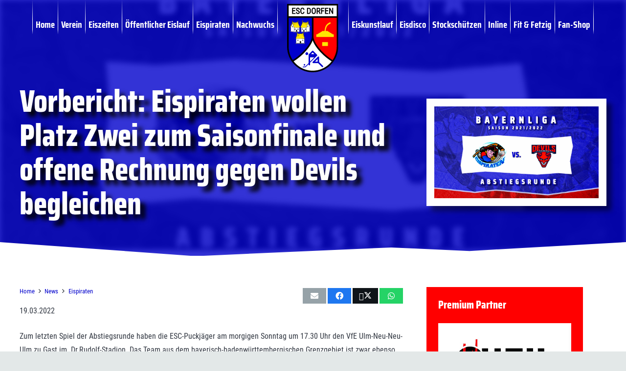

--- FILE ---
content_type: text/html; charset=UTF-8
request_url: https://esc-dorfen.de/news/news-1-mannschaft/vorbericht-eispiraten-wollen-platz-zwei-zum-saisonfinale-und-offene-rechnung-gegen-devils-begleichen/
body_size: 63111
content:
<!DOCTYPE HTML>
<html dir="ltr" lang="de" prefix="og: https://ogp.me/ns#">
<head>
	<meta charset="UTF-8">
	<title>Vorbericht: Eispiraten wollen Platz Zwei zum Saisonfinale und offene Rechnung gegen Devils begleichen | ESC Dorfen</title>

		<!-- All in One SEO 4.9.3 - aioseo.com -->
	<meta name="description" content="Vorbericht: Eispiraten wollen Platz Zwei zum Saisonfinale und offene Rechnung gegen Devils begleichen → 19. März 2022" />
	<meta name="robots" content="max-image-preview:large" />
	<meta name="author" content="Florian Haider"/>
	<link rel="canonical" href="https://esc-dorfen.de/news/news-1-mannschaft/vorbericht-eispiraten-wollen-platz-zwei-zum-saisonfinale-und-offene-rechnung-gegen-devils-begleichen/" />
	<meta name="generator" content="All in One SEO (AIOSEO) 4.9.3" />
		<meta property="og:locale" content="de_DE" />
		<meta property="og:site_name" content="ESC Dorfen" />
		<meta property="og:type" content="article" />
		<meta property="og:title" content="Vorbericht: Eispiraten wollen Platz Zwei zum Saisonfinale und offene Rechnung gegen Devils begleichen | ESC Dorfen" />
		<meta property="og:description" content="Vorbericht: Eispiraten wollen Platz Zwei zum Saisonfinale und offene Rechnung gegen Devils begleichen → 19. März 2022" />
		<meta property="og:url" content="https://esc-dorfen.de/news/news-1-mannschaft/vorbericht-eispiraten-wollen-platz-zwei-zum-saisonfinale-und-offene-rechnung-gegen-devils-begleichen/" />
		<meta property="fb:app_id" content="2278183422236476" />
		<meta property="fb:admins" content="3368823736465341" />
		<meta property="og:image" content="https://esc-dorfen.de/wp-content/uploads/05-Ulm.jpg" />
		<meta property="og:image:secure_url" content="https://esc-dorfen.de/wp-content/uploads/05-Ulm.jpg" />
		<meta property="og:image:width" content="1920" />
		<meta property="og:image:height" content="1080" />
		<meta property="article:tag" content="eispiraten" />
		<meta property="article:published_time" content="2022-03-19T08:48:19+00:00" />
		<meta property="article:modified_time" content="2022-03-19T08:48:19+00:00" />
		<meta property="article:publisher" content="https://facebook.com/esceispiraten" />
		<meta name="twitter:card" content="summary_large_image" />
		<meta name="twitter:site" content="@esceispiraten" />
		<meta name="twitter:title" content="Vorbericht: Eispiraten wollen Platz Zwei zum Saisonfinale und offene Rechnung gegen Devils begleichen | ESC Dorfen" />
		<meta name="twitter:description" content="Vorbericht: Eispiraten wollen Platz Zwei zum Saisonfinale und offene Rechnung gegen Devils begleichen → 19. März 2022" />
		<meta name="twitter:image" content="https://esc-dorfen.de/wp-content/uploads/05-Ulm.jpg" />
		<script type="application/ld+json" class="aioseo-schema">
			{"@context":"https:\/\/schema.org","@graph":[{"@type":"Article","@id":"https:\/\/esc-dorfen.de\/news\/news-1-mannschaft\/vorbericht-eispiraten-wollen-platz-zwei-zum-saisonfinale-und-offene-rechnung-gegen-devils-begleichen\/#article","name":"Vorbericht: Eispiraten wollen Platz Zwei zum Saisonfinale und offene Rechnung gegen Devils begleichen | ESC Dorfen","headline":"Vorbericht: Eispiraten wollen Platz Zwei zum Saisonfinale und offene Rechnung gegen Devils begleichen","author":{"@id":"https:\/\/esc-dorfen.de\/author\/florian_escdorfen\/#author"},"publisher":{"@id":"https:\/\/esc-dorfen.de\/#organization"},"image":{"@type":"ImageObject","url":"https:\/\/esc-dorfen.de\/wp-content\/uploads\/05-Ulm.jpg","width":1920,"height":1080},"datePublished":"2022-03-19T09:48:19+01:00","dateModified":"2022-03-19T09:48:19+01:00","inLanguage":"de-DE","mainEntityOfPage":{"@id":"https:\/\/esc-dorfen.de\/news\/news-1-mannschaft\/vorbericht-eispiraten-wollen-platz-zwei-zum-saisonfinale-und-offene-rechnung-gegen-devils-begleichen\/#webpage"},"isPartOf":{"@id":"https:\/\/esc-dorfen.de\/news\/news-1-mannschaft\/vorbericht-eispiraten-wollen-platz-zwei-zum-saisonfinale-und-offene-rechnung-gegen-devils-begleichen\/#webpage"},"articleSection":"Eispiraten"},{"@type":"BreadcrumbList","@id":"https:\/\/esc-dorfen.de\/news\/news-1-mannschaft\/vorbericht-eispiraten-wollen-platz-zwei-zum-saisonfinale-und-offene-rechnung-gegen-devils-begleichen\/#breadcrumblist","itemListElement":[{"@type":"ListItem","@id":"https:\/\/esc-dorfen.de#listItem","position":1,"name":"Home","item":"https:\/\/esc-dorfen.de","nextItem":{"@type":"ListItem","@id":"https:\/\/esc-dorfen.de\/abteilung\/news\/#listItem","name":"News"}},{"@type":"ListItem","@id":"https:\/\/esc-dorfen.de\/abteilung\/news\/#listItem","position":2,"name":"News","item":"https:\/\/esc-dorfen.de\/abteilung\/news\/","nextItem":{"@type":"ListItem","@id":"https:\/\/esc-dorfen.de\/abteilung\/news\/news-1-mannschaft\/#listItem","name":"Eispiraten"},"previousItem":{"@type":"ListItem","@id":"https:\/\/esc-dorfen.de#listItem","name":"Home"}},{"@type":"ListItem","@id":"https:\/\/esc-dorfen.de\/abteilung\/news\/news-1-mannschaft\/#listItem","position":3,"name":"Eispiraten","item":"https:\/\/esc-dorfen.de\/abteilung\/news\/news-1-mannschaft\/","nextItem":{"@type":"ListItem","@id":"https:\/\/esc-dorfen.de\/news\/news-1-mannschaft\/vorbericht-eispiraten-wollen-platz-zwei-zum-saisonfinale-und-offene-rechnung-gegen-devils-begleichen\/#listItem","name":"Vorbericht: Eispiraten wollen Platz Zwei zum Saisonfinale und offene Rechnung gegen Devils begleichen"},"previousItem":{"@type":"ListItem","@id":"https:\/\/esc-dorfen.de\/abteilung\/news\/#listItem","name":"News"}},{"@type":"ListItem","@id":"https:\/\/esc-dorfen.de\/news\/news-1-mannschaft\/vorbericht-eispiraten-wollen-platz-zwei-zum-saisonfinale-und-offene-rechnung-gegen-devils-begleichen\/#listItem","position":4,"name":"Vorbericht: Eispiraten wollen Platz Zwei zum Saisonfinale und offene Rechnung gegen Devils begleichen","previousItem":{"@type":"ListItem","@id":"https:\/\/esc-dorfen.de\/abteilung\/news\/news-1-mannschaft\/#listItem","name":"Eispiraten"}}]},{"@type":"Organization","@id":"https:\/\/esc-dorfen.de\/#organization","name":"ESC Dorfen e.V.","description":"Eissport in Dorfen","url":"https:\/\/esc-dorfen.de\/","telephone":"+4980812067","logo":{"@type":"ImageObject","url":"https:\/\/esc-dorfen.de\/wp-content\/uploads\/esc2020.jpg","@id":"https:\/\/esc-dorfen.de\/news\/news-1-mannschaft\/vorbericht-eispiraten-wollen-platz-zwei-zum-saisonfinale-und-offene-rechnung-gegen-devils-begleichen\/#organizationLogo","width":832,"height":832,"caption":"esc2020"},"image":{"@id":"https:\/\/esc-dorfen.de\/news\/news-1-mannschaft\/vorbericht-eispiraten-wollen-platz-zwei-zum-saisonfinale-und-offene-rechnung-gegen-devils-begleichen\/#organizationLogo"},"sameAs":["https:\/\/instagram.com\/esceispiraten","https:\/\/www.youtube.com\/channel\/UCyXsUqmMyCuXTluiIEyB5Vg"]},{"@type":"Person","@id":"https:\/\/esc-dorfen.de\/author\/florian_escdorfen\/#author","url":"https:\/\/esc-dorfen.de\/author\/florian_escdorfen\/","name":"Florian Haider"},{"@type":"WebPage","@id":"https:\/\/esc-dorfen.de\/news\/news-1-mannschaft\/vorbericht-eispiraten-wollen-platz-zwei-zum-saisonfinale-und-offene-rechnung-gegen-devils-begleichen\/#webpage","url":"https:\/\/esc-dorfen.de\/news\/news-1-mannschaft\/vorbericht-eispiraten-wollen-platz-zwei-zum-saisonfinale-und-offene-rechnung-gegen-devils-begleichen\/","name":"Vorbericht: Eispiraten wollen Platz Zwei zum Saisonfinale und offene Rechnung gegen Devils begleichen | ESC Dorfen","description":"Vorbericht: Eispiraten wollen Platz Zwei zum Saisonfinale und offene Rechnung gegen Devils begleichen \u2192 19. M\u00e4rz 2022","inLanguage":"de-DE","isPartOf":{"@id":"https:\/\/esc-dorfen.de\/#website"},"breadcrumb":{"@id":"https:\/\/esc-dorfen.de\/news\/news-1-mannschaft\/vorbericht-eispiraten-wollen-platz-zwei-zum-saisonfinale-und-offene-rechnung-gegen-devils-begleichen\/#breadcrumblist"},"author":{"@id":"https:\/\/esc-dorfen.de\/author\/florian_escdorfen\/#author"},"creator":{"@id":"https:\/\/esc-dorfen.de\/author\/florian_escdorfen\/#author"},"image":{"@type":"ImageObject","url":"https:\/\/esc-dorfen.de\/wp-content\/uploads\/05-Ulm.jpg","@id":"https:\/\/esc-dorfen.de\/news\/news-1-mannschaft\/vorbericht-eispiraten-wollen-platz-zwei-zum-saisonfinale-und-offene-rechnung-gegen-devils-begleichen\/#mainImage","width":1920,"height":1080},"primaryImageOfPage":{"@id":"https:\/\/esc-dorfen.de\/news\/news-1-mannschaft\/vorbericht-eispiraten-wollen-platz-zwei-zum-saisonfinale-und-offene-rechnung-gegen-devils-begleichen\/#mainImage"},"datePublished":"2022-03-19T09:48:19+01:00","dateModified":"2022-03-19T09:48:19+01:00"},{"@type":"WebSite","@id":"https:\/\/esc-dorfen.de\/#website","url":"https:\/\/esc-dorfen.de\/","name":"ESC Dorfen","description":"Eissport in Dorfen","inLanguage":"de-DE","publisher":{"@id":"https:\/\/esc-dorfen.de\/#organization"}}]}
		</script>
		<!-- All in One SEO -->


<!-- Open Graph Meta Tags generated by Blog2Social 860 - https://www.blog2social.com -->
<meta property="og:title" content="Vorbericht: Eispiraten wollen Platz Zwei zum Saisonfinale und offene Rechnung gegen Devils begleichen"/>
<meta property="og:description" content="Zum letzten Spiel der Abstiegsrunde haben die ESC-Puckjäger am morgigen Sonntag um 17.30 Uhr den VfE Ulm-Neu-Neu-Ulm zu Gast im  Dr.Rudolf-Stadion. Das Team a"/>
<meta property="og:url" content="/news/news-1-mannschaft/vorbericht-eispiraten-wollen-platz-zwei-zum-saisonfinale-und-offene-rechnung-gegen-devils-begleichen/"/>
<meta property="og:image" content="https://esc-dorfen.de/wp-content/uploads/05-Ulm.jpg"/>
<meta property="og:image:width" content="1920" />
<meta property="og:image:height" content="1080" />
<meta property="og:type" content="article"/>
<meta property="og:article:published_time" content="2022-03-19 09:48:19"/>
<meta property="og:article:modified_time" content="2022-03-19 09:48:19"/>
<!-- Open Graph Meta Tags generated by Blog2Social 860 - https://www.blog2social.com -->

<!-- Twitter Card generated by Blog2Social 860 - https://www.blog2social.com -->
<meta name="twitter:card" content="summary">
<meta name="twitter:title" content="Vorbericht: Eispiraten wollen Platz Zwei zum Saisonfinale und offene Rechnung gegen Devils begleichen"/>
<meta name="twitter:description" content="Zum letzten Spiel der Abstiegsrunde haben die ESC-Puckjäger am morgigen Sonntag um 17.30 Uhr den VfE Ulm-Neu-Neu-Ulm zu Gast im  Dr.Rudolf-Stadion. Das Team a"/>
<meta name="twitter:image" content="https://esc-dorfen.de/wp-content/uploads/05-Ulm.jpg"/>
<!-- Twitter Card generated by Blog2Social 860 - https://www.blog2social.com -->
<meta name="author" content="Florian Haider"/>
<link rel='dns-prefetch' href='//meet.jit.si' />
<link rel='dns-prefetch' href='//api.hockeydata.net' />
<link rel="alternate" type="application/rss+xml" title="ESC Dorfen &raquo; Feed" href="https://esc-dorfen.de/feed/" />
<link rel="alternate" type="application/rss+xml" title="ESC Dorfen &raquo; Kommentar-Feed" href="https://esc-dorfen.de/comments/feed/" />
<link rel="alternate" type="application/rss+xml" title="ESC Dorfen &raquo; Kommentar-Feed zu Vorbericht: Eispiraten wollen Platz Zwei zum Saisonfinale und offene Rechnung gegen Devils begleichen" href="https://esc-dorfen.de/news/news-1-mannschaft/vorbericht-eispiraten-wollen-platz-zwei-zum-saisonfinale-und-offene-rechnung-gegen-devils-begleichen/feed/" />
<link rel="alternate" title="oEmbed (JSON)" type="application/json+oembed" href="https://esc-dorfen.de/wp-json/oembed/1.0/embed?url=https%3A%2F%2Fesc-dorfen.de%2Fnews%2Fnews-1-mannschaft%2Fvorbericht-eispiraten-wollen-platz-zwei-zum-saisonfinale-und-offene-rechnung-gegen-devils-begleichen%2F" />
<link rel="alternate" title="oEmbed (XML)" type="text/xml+oembed" href="https://esc-dorfen.de/wp-json/oembed/1.0/embed?url=https%3A%2F%2Fesc-dorfen.de%2Fnews%2Fnews-1-mannschaft%2Fvorbericht-eispiraten-wollen-platz-zwei-zum-saisonfinale-und-offene-rechnung-gegen-devils-begleichen%2F&#038;format=xml" />
<meta name="viewport" content="width=device-width, initial-scale=1">
<meta name="theme-color" content="#f2f3f5">
<link rel="preload" href="https://esc-dorfen.de/wp-content/uploads/roboto-latin-400.woff2" as="font" type="font/woff2" crossorigin><link rel="preload" href="https://esc-dorfen.de/wp-content/uploads/roboto-latin-700.woff2" as="font" type="font/woff2" crossorigin><link rel="preload" href="https://esc-dorfen.de/wp-content/uploads/saira-latin-400.woff2" as="font" type="font/woff2" crossorigin><link rel="preload" href="https://esc-dorfen.de/wp-content/uploads/saira-latin-700.woff2" as="font" type="font/woff2" crossorigin><link rel="preload" href="https://esc-dorfen.de/wp-content/uploads/saira-latin-800.woff2" as="font" type="font/woff2" crossorigin><link rel="preload" href="https://esc-dorfen.de/wp-content/uploads/opensans-latin-400.woff2" as="font" type="font/woff2" crossorigin><link rel="preload" href="https://esc-dorfen.de/wp-content/uploads/opensans-latin-700.woff2" as="font" type="font/woff2" crossorigin>		<style id="content-control-block-styles">
			@media (max-width: 640px) {
	.cc-hide-on-mobile {
		display: none !important;
	}
}
@media (min-width: 641px) and (max-width: 920px) {
	.cc-hide-on-tablet {
		display: none !important;
	}
}
@media (min-width: 921px) and (max-width: 1440px) {
	.cc-hide-on-desktop {
		display: none !important;
	}
}		</style>
		<style id='wp-img-auto-sizes-contain-inline-css'>
img:is([sizes=auto i],[sizes^="auto," i]){contain-intrinsic-size:3000px 1500px}
/*# sourceURL=wp-img-auto-sizes-contain-inline-css */
</style>
<style id='wp-emoji-styles-inline-css'>

	img.wp-smiley, img.emoji {
		display: inline !important;
		border: none !important;
		box-shadow: none !important;
		height: 1em !important;
		width: 1em !important;
		margin: 0 0.07em !important;
		vertical-align: -0.1em !important;
		background: none !important;
		padding: 0 !important;
	}
/*# sourceURL=wp-emoji-styles-inline-css */
</style>
<link rel='stylesheet' id='wpcdt-public-css-css' href='https://esc-dorfen.de/wp-content/plugins/countdown-timer-ultimate/assets/css/wpcdt-public.css?ver=2.6.9' media='all' />
<link rel='stylesheet' id='wpdm-fonticon-css' href='https://esc-dorfen.de/wp-content/plugins/download-manager/assets/wpdm-iconfont/css/wpdm-icons.css?ver=17be7e60d7dce96e2c90e5153bac8d9d' media='all' />
<link rel='stylesheet' id='wpdm-front-css' href='https://esc-dorfen.de/wp-content/plugins/download-manager/assets/css/front.min.css?ver=3.3.46' media='all' />
<link rel='stylesheet' id='wpdm-front-dark-css' href='https://esc-dorfen.de/wp-content/plugins/download-manager/assets/css/front-dark.min.css?ver=3.3.46' media='all' />
<link rel='stylesheet' id='slick-min-css' href='https://esc-dorfen.de/wp-content/plugins/popular-posts-by-webline/admin/assets/css/slick.css?ver=1.1.1' media='all' />
<link rel='stylesheet' id='slick-theme-css' href='https://esc-dorfen.de/wp-content/plugins/popular-posts-by-webline/admin/assets/css/slick-theme.css?ver=1.1.1' media='all' />
<link rel='stylesheet' id='popular-posts-style-css' href='https://esc-dorfen.de/wp-content/plugins/popular-posts-by-webline/admin/assets/css/popular-posts-style.css?ver=1.1.1' media='all' />
<style id='popular-posts-style-inline-css'>
.wli_popular_posts-class h3, .wli_popular_posts-class h3 a {
        		font-weight:  !important;
    		}.wli_popular_posts-class h3, .wli_popular_posts-class h3 a {
        		font-style:  !important;
    		}.wli_popular_posts-class ul.wli_popular_posts-listing li .popular-posts-excerpt {
        		font-weight:  !important;
    		}.wli_popular_posts-class ul.wli_popular_posts-listing li .popular-posts-excerpt {
        		font-style:  !important;
    		}
/*# sourceURL=popular-posts-style-inline-css */
</style>
<link rel='stylesheet' id='bodhi-svgs-attachment-css' href='https://esc-dorfen.de/wp-content/plugins/svg-support/css/svgs-attachment.css' media='all' />
<style id='woocommerce-inline-inline-css'>
.woocommerce form .form-row .required { visibility: visible; }
/*# sourceURL=woocommerce-inline-inline-css */
</style>
<link rel='stylesheet' id='jquery-ui-style-css' href='https://esc-dorfen.de/wp-content/plugins/booster-plus-for-woocommerce/includes/css/jquery-ui.css?ver=1769700047' media='all' />
<link rel='stylesheet' id='wcj-timepicker-style-css' href='https://esc-dorfen.de/wp-content/plugins/booster-plus-for-woocommerce/includes/lib/timepicker/jquery.timepicker.min.css?ver=7.4.0' media='all' />
<link rel='stylesheet' id='brands-styles-css' href='https://esc-dorfen.de/wp-content/plugins/woocommerce/assets/css/brands.css?ver=10.3.7' media='all' />
<link rel='stylesheet' id='dflip-style-css' href='https://esc-dorfen.de/wp-content/plugins/3d-flipbook-dflip-lite/assets/css/dflip.min.css?ver=2.4.20' media='all' />
<link rel='stylesheet' id='evcal_cal_default-css' href='//esc-dorfen.de/wp-content/plugins/eventON/assets/css/eventon_styles.css?ver=4.9.10' media='all' />
<link rel='stylesheet' id='evo_font_icons-css' href='//esc-dorfen.de/wp-content/plugins/eventON/assets/fonts/all.css?ver=4.9.10' media='all' />
<style id='evo_dynamic_styles-inline-css'>
.eventon_events_list .eventon_list_event .desc_trig, .evopop_top{background-color:#ffffff}.eventon_events_list .eventon_list_event .desc_trig:hover{background-color:#fbfbfb}.ajde_evcal_calendar .calendar_header p,
			.eventon_events_list .eventon_list_event .evoet_cx span.evoet_dayblock span, 
			.evo_pop_body .evoet_cx span.evoet_dayblock span,
			.ajde_evcal_calendar .evcal_evdata_row .evcal_evdata_cell h3.evo_h3,
			.evo_lightbox_content h3.evo_h3, h2.evo_h2, h3.evo_h3,h4.evo_h4,
			body .ajde_evcal_calendar h4.evo_h4, 
			.evo_content_in h4.evo_h4,
			.evo_metarow_ICS .evcal_evdata_cell p a,
			.eventon_events_list .eventon_list_event .evoet_cx span.evcal_desc2, 
			.eventon_list_event .evoet_cx span.evcal_event_title,
			.evoet_cx span.evcal_desc2,	
			.evo_metarow_ICS .evcal_evdata_cell p a, 
			.evo_metarow_learnMICS .evcal_col50 .evcal_evdata_cell p a,
			.eventon_list_event .evo_metarow_locImg p.evoLOCtxt .evo_loc_text_title,		
			.evo_clik_row .evo_h3,
			.evotax_term_card .evotax_term_details h2, 
			.evotax_term_card h3.evotax_term_subtitle,
			.ajde_evcal_calendar .evo_sort_btn,
			.eventon_main_section  #evcal_cur,	
			.ajde_evcal_calendar .calendar_header p.evo_month_title,		
			.ajde_evcal_calendar .eventon_events_list .evcal_month_line p,
			.eventon_events_list .eventon_list_event .evcal_cblock,			
			.ajde_evcal_calendar .evcal_month_line,
			.eventon_event .event_excerpt_in h3,
			.ajde_evcal_calendar .evo_footer_nav p.evo_month_title,
			.evo_eventon_live_now_section h3,
			.evo_tab_view .evo_tabs p.evo_tab,
			.evo_metarow_virtual .evo_live_now_tag,
			.evo_page_body .evo_sin_page .evosin_event_title,#eventon_form h2, 
				#eventon_form h3,
				#eventon_form p #evoau_submit, 
				a.evoAU_form_trigger_btn, 
				.evoau_submission_form .msub_row a, 
				.row .enterNew,
				.evoau_submission_form .formBtnS{font-family:Arial}.ajde_evcal_calendar .eventon_events_list p,	
		.evo_lightbox p,
		.eventon_events_list .eventon_list_event .evoet_cx span, 
		.evo_pop_body .evoet_cx span,	
		.eventon_events_list .eventon_list_event .evoet_cx span.evcal_event_subtitle, 
		.evo_pop_body .evoet_cx span.evcal_event_subtitle,
		.ajde_evcal_calendar .eventon_list_event .event_description .evcal_btn, 
		.evo_pop_body .evcal_btn, .evcal_btn,
		.eventon_events_list .eventon_list_event .cancel_event .evo_event_headers, 
		.evo_pop_body .evo_event_headers.canceled,
		.eventon_events_list .eventon_list_event .evcal_list_a .evo_above_title span,
		.evo_pop_body .evcal_list_a .evo_above_title span,
		.evcal_evdata_row.evcal_event_details .evcal_evdata_cell p,
		#evcal_list .eventon_list_event .evoInput, .evo_pop_body .evoInput,
		.evcal_evdata_row .evcal_evdata_cell p, 
		#evcal_list .eventon_list_event p.no_events,
		.ajde_evcal_calendar .eventon_events_list .eventon_desc_in ul,
		.evoGuideCall em,
		.evo_cal_above span,
		.ajde_evcal_calendar .calendar_header .evo_j_dates .legend,
		.ajde_evcal_calendar .evo_custom_content ul li, 
		#evcal_list .eventon_list_event .event_description .evo_custom_content li
		.eventon_sort_line p, .eventon_filter_line p,
		.evcal_evdata_row,#eventon_form p input, 
				#eventon_form p textarea, 
				#eventon_form p select, 
				#eventon_form p.dropdown_row select,
				.evoau_cat_select_field,
				#eventon_form p select.evoau_location_select,
				#eventon_form p label,
				.evoau_selectmul,
				.row .evoau_img_preview span,
				.evoau_file_field span.evoau_img_btn,
				.eventon_au_form_section.overLay .closeForm{font-family:Arial}.ajde_evcal_calendar .evo_sort_btn, .eventon_sf_field p, .evo_srt_sel p.fa{color:#B8B8B8}.ajde_evcal_calendar .evo_sort_btn:hover{color:#d8d8d8}.eventon_events_list .eventon_list_event a,
				.evocard_row .evo_metarow_organizer .evo_card_organizer_social a,
				.evo_lightbox .evo_tax_social_media a{color:#656565}
				#evcal_list .eventon_list_event .event_description .evcal_btn, 
				#evcal_list .eventon_list_event .event_description .evcal_btn p, 
				body .evo_lightboxes .evo_lightbox_body.evo_pop_body .evcal_btn,
				.ajde_evcal_calendar .eventon_list_event .event_description .evcal_btn, 
				.evo_lightbox .evcal_btn, body .evcal_btn,
				.evo_lightbox.eventon_events_list .eventon_list_event a.evcal_btn,
				.evcal_btn,.evo_btn_arr,.evo_btn_arr_circ{color:#ffffff;background:#237ebd;}#evcal_list .eventon_list_event .event_description .evcal_btn:hover, 
				body .evo_lightboxes .evo_lightbox_body.evo_pop_body .evcal_btn:hover,
				.ajde_evcal_calendar .eventon_list_event .event_description .evcal_btn:hover, 
				.evo_pop_body .evcal_btn:hover, .evcal_btn:hover,.evcal_evdata_row.evo_clik_row:hover{color:#ffffff;background:#237ebd;}.evcal_evdata_row.evo_clik_row:hover &gt; *, .evcal_evdata_row.evo_clik_row:hover i{color:#ffffff}.eventon_list_event .evo_btn_secondary, 
				.ajde_evcal_calendar .eventon_list_event .event_description .evcal_btn.evo_btn_secondary,
				.evo_lightbox .evcal_btn.evo_btn_secondary, 
				body .evcal_btn.evo_btn_secondary,
				#evcal_list .eventon_list_event .event_description .evcal_btn.evo_btn_secondary,
				.evcal_btn.evo_btn_secondary,
				.evo_btn_secondary{color:#ffffff;background:#d2d2d2;}.eventon_list_event .evo_btn_secondary:hover, 
				.ajde_evcal_calendar .eventon_list_event .event_description .evcal_btn.evo_btn_secondary:hover,
				.evo_lightbox .evcal_btn.evo_btn_secondary:hover, 
				body .evcal_btn.evo_btn_secondary:hover,
				#evcal_list .eventon_list_event .event_description .evcal_btn.evo_btn_secondary:hover,
				.eventon_list_event .evo_btn_secondary:hover, 
				.evcal_btn.evo_btn_secondary:hover,
				.evo_btn_secondary:hover{color:#ffffff;background:#bebebe;}.evocard_row .evcal_evdata_icons i, .evocard_row .evcal_evdata_custometa_icons i{color:#6B6B6B;font-size:18px;}.evcal_evdata_row .evcal_evdata_cell h3, .evo_clik_row .evo_h3{font-size:12px}.evcal_evdata_row .evcal_evdata_cell h2, .evcal_evdata_row .evcal_evdata_cell h3, .evorow .evo_clik_row h3, 
			.evcal_evdata_row .evcal_evdata_cell h3 a{color:#6B6B6B}#evcal_list .eventon_list_event .evcal_eventcard p, 
				.ajde_evcal_calendar .eventon_events_list .eventon_desc_in ul,
				.evo_lightboxes .evo_pop_body .evcal_evdata_row .evcal_evdata_cell p,
				.evo_lightboxes .evcal_evdata_cell p a{color:#000000}.ajde_evcal_calendar #evcal_head.calendar_header #evcal_cur, .ajde_evcal_calendar .evcal_month_line p, .ajde_evcal_calendar .evo_footer_nav p.evo_month_title{color:#303640}.eventon_events_list .eventon_list_event .event_description, .evo_lightbox.eventcard .evo_lightbox_body{background-color:#fdfdfd}.evocard_box{background-color:#f3f3f3}.evcal_event_details .evcal_evdata_cell.shorter_desc .eventon_desc_in:after{background:linear-gradient(to top,	#f3f3f3 20%, #f3f3f300 80%)}.event_description .bordb, #evcal_list .bordb, .eventon_events_list .eventon_list_event .event_description, .bordr, #evcal_list,
					#evcal_list p.desc_trig_outter, 
					.evopop_top,
					.evo_pop_body .bordb{border-color:#f1f1f1}.eventon_events_list .eventon_list_event .evcal_list_a.featured_event{background-color:#fff6e2}.eventon_events_list .eventon_list_event .desc_trig:hover{border-left-width:7px}.eventon_events_list .eventon_list_event .evcal_list_a.featured_event:hover{background-color:#ffecc5}.evoet_cx .evo_ep_bar b, .evoet_cx .evo_ep_bar b:before{background-color:#f79191}.evoet_cx .evo_ep_bar.evo_completed b{background-color:#9a9a9a}.eventon_events_list .eventon_list_event .evoet_cx span.evo_above_title span.featured, .evo_pop_body .evoet_cx span.evo_above_title span.featured,
					.evosv_grid .evosv_tag.featured{color:#ffffff;background-color:#ffcb55;}.eventon_events_list .eventon_list_event .evoet_cx span.evo_above_title span.completed, .evo_pop_body .evoet_cx span.evo_above_title span.completed,
					.evosv_grid .evosv_tag.completed{color:#202124;background-color:#585858;}.ajde_evcal_calendar.clean, 
						.ajde_evcal_calendar.color.etttc_none,
						.ajde_evcal_calendar.white.etttc_custom, 
						.evo_lightboxes .eventon_list_event.clean, 
						.evo_lightboxes .eventon_list_event.color.etttc_none{--evo_ett_color:#8c8c8c;}.ajde_evcal_calendar.clean, 
						.ajde_evcal_calendar.color.etttc_none, 
						.ajde_evcal_calendar.white.etttc_custom, 
						.evo_lightboxes .clean.eventon_list_event, 
						.evo_lightboxes .eventon_list_event.color.etttc_none{--ett_title_color:#ffffff}.ajde_evcal_calendar.clean, 
						.ajde_evcal_calendar.color.etttc_none, 
						.ajde_evcal_calendar.white.etttc_custom, 
						.evo_lightboxes .clean.eventon_list_event, 
						.evo_lightboxes .eventon_list_event.color.etttc_none{--ett_subtitle_color:#196cfc}.ajde_evcal_calendar, .evo_lightboxes .eventon_list_event{--ett_dateblock_color:#202124}.evoet_cx span.evoet_subtitle.evo_below_title span.status_reason{color:#202124;background-color:#ffffff;}.ajde_evcal_calendar.color.etttc_custom, .evo_lightboxes .eventon_list_event.color.etttc_custom{--evo_ett_color:#ffffff; --ett_title_color:#ffffff; --ett_subtitle_color:#ffffff;--ett_dateblock_color:#ffffff;}.evo_lightboxes .eventon_list_event.color.etttc_custom .eventon_list_event{--ett_dateblock_color:#ffffff}.event_description .evcal_close{background-color:#f7f7f7}.event_description .evcal_close:hover{background-color:#f1f1f1}.evo_lightboxes .evopopclose, .evo_lightboxes .evolbclose{background-color:#202124}.evo_lightboxes .evopopclose:hover, .evo_lightboxes .evolbclose:hover{background-color:#cfcfcf}.evo_lightboxes .evolbclose:before, .evo_lightboxes .evolbclose:after{background-color:#ffffff}.evo_lightboxes .evolbclose:hover:before, .evo_lightboxes .evolbclose:hover:after{background-color:#666666}#evcal_list .evorow.getdirections, .evo_pop_body .evorow.getdirections{background-color:#ffffff}#evcal_list .evorow.getdirections .evoInput, .evo_pop_body .evorow.getdirections .evoInput{color:#888888}.fp_popup_option i{color:#999;font-size:22px;}.evo_cal_above span{color:#ffffff;background-color:#ADADAD;}.evo_cal_above span.evo-gototoday-btn{color:#ffffff;background-color:#ADADAD;}.evo_cal_above span.evo-gototoday-btn:hover{color:#ffffff;background-color:#d3d3d3;}.ajde_evcal_calendar .calendar_header .evo_j_dates .legend a{color:#a0a09f;background-color:#f5f5f5;}.ajde_evcal_calendar .calendar_header .evo_j_dates .legend a.current{color:#ffffff;background-color:#CFCFCF;}.ajde_evcal_calendar .calendar_header .evo_j_dates .legend a.set{color:#ffffff;background-color:#0000cc;}.ajde_evcal_calendar .calendar_header .evcal_arrows, .evo_footer_nav .evcal_arrows{border-color:#e2e2e2;background-color:#ffffff;}.ajde_evcal_calendar .calendar_header .evcal_arrows:hover, .evo_footer_nav .evcal_arrows:hover{background-color:#ededed;}.ajde_evcal_calendar .calendar_header .evcal_arrows i,
			.evo_footer_nav .evcal_arrows i{color:#e2e2e2}.ajde_evcal_calendar .calendar_header .evcal_arrows.evcal_btn_next:hover i,
			.ajde_evcal_calendar .calendar_header .evcal_arrows.evcal_btn_prev:hover i,
			.evo_footer_nav .evcal_arrows.evcal_btn_prev:hover i,
			.evo_footer_nav .evcal_arrows.evcal_btn_next:hover i{color:#ffffff}.eventon_events_list .eventon_list_event .evoet_cx span.evo_above_title span, .evo_pop_body .evoet_cx span.evo_above_title span{color:#ffffff;background-color:#fa0000;}.eventon_events_list .eventon_list_event .evoet_cx span.evo_above_title span.canceled, .evo_pop_body .evoet_cx span.evo_above_title span.canceled{color:#ffffff;background-color:#F79191;}.eventon_events_list .eventon_list_event .evoet_cx span.evo_above_title span.vir,, .evo_pop_body .evoet_cx span.evo_above_title span.vir,
				.evosv_grid .evosv_tag.vir{color:#202124;background-color:#5bdaf7;}.eventon_events_list .eventon_list_event .evoet_cx span.evo_above_title span.postponed, .evo_pop_body .evoet_cx span.evo_above_title span.postponed,
			.evosv_grid .evosv_tag.postponed{color:#202124;background-color:#e3784b;}.eventon_events_list .eventon_list_event .evoet_cx span.evo_above_title span.movedonline, .evo_pop_body .evoet_cx span.evo_above_title span.movedonline,
			.evosv_grid .evosv_tag.movedonline{color:#202124;background-color:#6edccd;}.eventon_events_list .eventon_list_event .evoet_cx span.evo_above_title span.rescheduled, .evo_pop_body .evoet_cx span.evo_above_title span.rescheduled,
			.evosv_grid .evosv_tag.rescheduled{color:#202124;background-color:#67ef78;}.eventon_events_list .eventon_list_event .evcal_desc span.evo_above_title span.repeating, .evo_pop_body .evcal_desc span.evo_above_title span.repeating{color:#202124;background-color:#fed584;}.ajde_evcal_calendar #evcal_list.eventon_events_list .eventon_list_event .cancel_event.evcal_list_a, .evo_lightbox_body.eventon_list_event.cancel_event .evopop_top{background-color:#b0b0b0!important;}.eventon_events_list .eventon_list_event .cancel_event.evcal_list_a:before{color:#333333}#eventon_loadbar{background-color:#efefef}#eventon_loadbar:before{background-color:#0000cc}.evoet_cx .evcal_desc3 em.evocmd_button, #evcal_list .evoet_cx .evcal_desc3 em.evocmd_button{color:#ffffff;background-color:#237dbd;}.evo_metarow_socialmedia a.evo_ss:hover{background-color:#9e9e9e;}.evo_metarow_socialmedia a.evo_ss i{color:#888686;}.evo_metarow_socialmedia a.evo_ss:hover i{color:#ffffff;}.evo_metarow_socialmedia .evo_sm{border-color:#cdcdcd}.eventon_events_list .evoShow_more_events span{background-color:#e6e6e6;color:#ffffff;}.evo_card_health_boxes .evo_health_b{background-color:#ececec;color:#202124;}.evo_card_health_boxes .evo_health_b svg, .evo_card_health_boxes .evo_health_b i.fa{fill:#202124;color:#202124;}.evo_health_b.ehb_other{border-color:#e8e8e8}.eventon_list_event .evoet_cx em.evo_mytime.tzo_trig i
				{color:#2eb4dc}.eventon_list_event .evoet_cx em.evo_mytime,
				.eventon_list_event .evoet_cx em.evo_mytime,
				.eventon_list_event .evcal_evdata_cell .evo_mytime,
				.eventon_list_event .evcal_evdata_cell .evo_mytime.tzo_trig{background-color:#2eb4dc}.eventon_list_event .evoet_cx em.evo_mytime &gt;*, 
				.eventon_list_event .evcal_evdata_cell .evo_mytime &gt;*,
				.eventon_list_event .evoet_cx em.evo_mytime.tzo_trig:hover &gt;*{color:#ffffff}.eventon_events_list .evose_repeat_header span.title{background-color:#fed584;color:#202124;}.eventon_events_list .evose_repeat_header .ri_nav a, 
				.eventon_events_list .evose_repeat_header .ri_nav a:visited, 
				.eventon_events_list .evose_repeat_header .ri_nav a:hover{color:#656565}.eventon_events_list .evose_repeat_header .ri_nav b{border-color:#808080}body .EVOSR_section a.evo_do_search, body a.evosr_search_btn, .evo_search_bar_in a.evosr_search_btn{color:#3d3d3d}body .EVOSR_section a.evo_do_search:hover, body a.evosr_search_btn:hover, .evo_search_bar_in a.evosr_search_btn:hover{color:#bbbbbb}body .EVOSR_section input[type=text], .evo_search_bar input[type=text]{border-color:#EDEDED;background-color:#F2F2F2;}.evosr_blur{background-color:#0000cc;color:#14141E;}.evo_search_results_count span{background-color:#d2d2d2;color:#ffffff;}body .EVOSR_section input[type=text]:hover, .evo_search_bar input[type=text]:hover{border-color:#c5c5c5}.evo_search_results_count{color:#14141E}.evo_eventon_live_now_section h3{color:#202124}.evo_eventon_live_now_section .evo_eventon_now_next{background-color:#ececec}.evo_eventon_live_now_section .evo_eventon_now_next h3{color:#202124}.evo_eventon_live_now_section .evo_eventon_now_next h3 .evo_countdowner{background-color:#656565;color:#ffffff;}.evo_eventon_live_now_section p.evo_eventon_no_events_now{background-color:#d6f5d2;color:#888888;}.ajde_evcal_calendar.esty_1 #evcal_list .eventon_list_event.no_events p.no_events,   .ajde_evcal_calendar.esty_2 #evcal_list .eventon_list_event.no_events p.no_events, .ajde_evcal_calendar.esty_3 #evcal_list .eventon_list_event.no_events p.no_events{background-color:#ffffff}.ajde_evcal_calendar.esty_1 #evcal_list .eventon_list_event.no_events p.no_events, .ajde_evcal_calendar.esty_2 #evcal_list .eventon_list_event.no_events p.no_events,.ajde_evcal_calendar.esty_3 #evcal_list .eventon_list_event.no_events p.no_events, .ajde_evcal_calendar.esty_1 #evcal_list .eventon_list_event.no_events p.no_events a, .ajde_evcal_calendar.esty_2 #evcal_list .eventon_list_event.no_events p.no_events a, .ajde_evcal_calendar.esty_3 #evcal_list .eventon_list_event.no_events p.no_events a{color:#202124}.ajde_evcal_calendar.esty_0 #evcal_list .eventon_list_event.no_events p.no_events,   .ajde_evcal_calendar.esty_4 #evcal_list .eventon_list_event.no_events p.no_events{background-color:#ffffff}.ajde_evcal_calendar.esty_0 #evcal_list .eventon_list_event.no_events p.no_events, .ajde_evcal_calendar.esty_4 #evcal_list .eventon_list_event.no_events p.no_events,.ajde_evcal_calendar.esty_0 #evcal_list .eventon_list_event.no_events p.no_events a,.ajde_evcal_calendar.esty_4 #evcal_list .eventon_list_event.no_events p.no_events a{color:#202124}.eventon_fc_days .evo_fc_day{background-color:#ffffff;color:#d4d4d4;}.eventon_fc_days .evo_fc_day:hover{background-color:#fbfbfb;color:#9e9e9e;}.eventon_fc_days .evo_fc_day.has_events{background-color:#ffffff;color:#dfa872;}.eventon_fc_days .evo_fc_day.has_events:hover{background-color:#F5F5F5;color:#9e9e9e;}.eventon_fullcal .eventon_fc_days .evo_fc_day.on_focus{background-color:#ededed;color:#d4d4d4;}.eventon_fullcal .eventon_fc_days .evo_fc_day.on_focus:hover{background-color:#fbfbfb;color:#9e9e9e;}.eventon_fc_daynames .evo_fc_day{color:#9e9e9e}.eventon_fc_daynames .evo_fc_day:hover{color:#d4d4d4}.evofc_month_grid .eventon_fc_days .evo_fc_day.today:before{background-color:#ffcb55}.evofc_title_tip, .evoFC_tip{background-color:#808080;color:#f7f7f7;}.evoau_submission_form .submit_row input, .evoau_submission_form .evcal_btn{color:#ffffff;background:#237ebd;}.evoau_submission_form .submit_row input:hover{color:#ffffff;background-color:#237ebd;}.evoau_submission_form #evoau_form p #evoau_submit, body a.evoAU_form_trigger_btn, body .evoau_submission_form .msub_row a, body .evcal_btn.evoau, body .evoau_submission_form.loginneeded .evcal_btn{color:#ffffff;background-color:#52b4e4;}body .evoau_submission_form{border-color:#d9d7d7;background-color:#ffffff;}body #evoau_form .row .enterNew{color:#ffffff;background-color:#52b4e4;}body .evoau_submission_form h2, body .evoau_submission_form h3{color:#202124}body .evoau_submission_form p label{color:#202124}.evoau_submission_form ._row_datetime{background-color:#f5c485}.evoau_submission_form .row p .evo_date_time_select input.evoau_dpicker, 
						.evoau_submission_form .evo_date_time_select .evoau_time_edit .time_select select,
						.evoau_submission_form .evo_date_time_select .evoau_time_edit .time_select select.ampm_sel{color:#202124}.evoau_submission_form .row p .evo_date_time_select input.evoau_dpicker{background-color:#ffffff}.evoau_submission_form .evo_date_time_select .evoau_time_edit .time_select select{background-color:#ffebd1}.evoau_submission_form .evo_date_time_select .evoau_time_edit .time_select select.ampm_sel{background-color:#ffd7a4}.evo_metarow_socialmedia a.evo_ss i { font-family: 'evo_FontAwesomeS','evo_FontAwesome','evo_FontAwesomeB' !important; } .eventon_actionuser_eventslist .editEvent:before, .eventon_actionuser_eventslist .deleteEvent:before { font-family: 'evo_FontAwesomeS' !important; } .eventon_actionuser_eventslist a.fa.fa-pencil.editEvent:before { content: "\f303"; }
.eventon_events_list .eventon_list_event .desc_trig, .evopop_top{background-color:#ffffff}.eventon_events_list .eventon_list_event .desc_trig:hover{background-color:#fbfbfb}.ajde_evcal_calendar .calendar_header p,
			.eventon_events_list .eventon_list_event .evoet_cx span.evoet_dayblock span, 
			.evo_pop_body .evoet_cx span.evoet_dayblock span,
			.ajde_evcal_calendar .evcal_evdata_row .evcal_evdata_cell h3.evo_h3,
			.evo_lightbox_content h3.evo_h3, h2.evo_h2, h3.evo_h3,h4.evo_h4,
			body .ajde_evcal_calendar h4.evo_h4, 
			.evo_content_in h4.evo_h4,
			.evo_metarow_ICS .evcal_evdata_cell p a,
			.eventon_events_list .eventon_list_event .evoet_cx span.evcal_desc2, 
			.eventon_list_event .evoet_cx span.evcal_event_title,
			.evoet_cx span.evcal_desc2,	
			.evo_metarow_ICS .evcal_evdata_cell p a, 
			.evo_metarow_learnMICS .evcal_col50 .evcal_evdata_cell p a,
			.eventon_list_event .evo_metarow_locImg p.evoLOCtxt .evo_loc_text_title,		
			.evo_clik_row .evo_h3,
			.evotax_term_card .evotax_term_details h2, 
			.evotax_term_card h3.evotax_term_subtitle,
			.ajde_evcal_calendar .evo_sort_btn,
			.eventon_main_section  #evcal_cur,	
			.ajde_evcal_calendar .calendar_header p.evo_month_title,		
			.ajde_evcal_calendar .eventon_events_list .evcal_month_line p,
			.eventon_events_list .eventon_list_event .evcal_cblock,			
			.ajde_evcal_calendar .evcal_month_line,
			.eventon_event .event_excerpt_in h3,
			.ajde_evcal_calendar .evo_footer_nav p.evo_month_title,
			.evo_eventon_live_now_section h3,
			.evo_tab_view .evo_tabs p.evo_tab,
			.evo_metarow_virtual .evo_live_now_tag,
			.evo_page_body .evo_sin_page .evosin_event_title,#eventon_form h2, 
				#eventon_form h3,
				#eventon_form p #evoau_submit, 
				a.evoAU_form_trigger_btn, 
				.evoau_submission_form .msub_row a, 
				.row .enterNew,
				.evoau_submission_form .formBtnS{font-family:Arial}.ajde_evcal_calendar .eventon_events_list p,	
		.evo_lightbox p,
		.eventon_events_list .eventon_list_event .evoet_cx span, 
		.evo_pop_body .evoet_cx span,	
		.eventon_events_list .eventon_list_event .evoet_cx span.evcal_event_subtitle, 
		.evo_pop_body .evoet_cx span.evcal_event_subtitle,
		.ajde_evcal_calendar .eventon_list_event .event_description .evcal_btn, 
		.evo_pop_body .evcal_btn, .evcal_btn,
		.eventon_events_list .eventon_list_event .cancel_event .evo_event_headers, 
		.evo_pop_body .evo_event_headers.canceled,
		.eventon_events_list .eventon_list_event .evcal_list_a .evo_above_title span,
		.evo_pop_body .evcal_list_a .evo_above_title span,
		.evcal_evdata_row.evcal_event_details .evcal_evdata_cell p,
		#evcal_list .eventon_list_event .evoInput, .evo_pop_body .evoInput,
		.evcal_evdata_row .evcal_evdata_cell p, 
		#evcal_list .eventon_list_event p.no_events,
		.ajde_evcal_calendar .eventon_events_list .eventon_desc_in ul,
		.evoGuideCall em,
		.evo_cal_above span,
		.ajde_evcal_calendar .calendar_header .evo_j_dates .legend,
		.ajde_evcal_calendar .evo_custom_content ul li, 
		#evcal_list .eventon_list_event .event_description .evo_custom_content li
		.eventon_sort_line p, .eventon_filter_line p,
		.evcal_evdata_row,#eventon_form p input, 
				#eventon_form p textarea, 
				#eventon_form p select, 
				#eventon_form p.dropdown_row select,
				.evoau_cat_select_field,
				#eventon_form p select.evoau_location_select,
				#eventon_form p label,
				.evoau_selectmul,
				.row .evoau_img_preview span,
				.evoau_file_field span.evoau_img_btn,
				.eventon_au_form_section.overLay .closeForm{font-family:Arial}.ajde_evcal_calendar .evo_sort_btn, .eventon_sf_field p, .evo_srt_sel p.fa{color:#B8B8B8}.ajde_evcal_calendar .evo_sort_btn:hover{color:#d8d8d8}.eventon_events_list .eventon_list_event a,
				.evocard_row .evo_metarow_organizer .evo_card_organizer_social a,
				.evo_lightbox .evo_tax_social_media a{color:#656565}
				#evcal_list .eventon_list_event .event_description .evcal_btn, 
				#evcal_list .eventon_list_event .event_description .evcal_btn p, 
				body .evo_lightboxes .evo_lightbox_body.evo_pop_body .evcal_btn,
				.ajde_evcal_calendar .eventon_list_event .event_description .evcal_btn, 
				.evo_lightbox .evcal_btn, body .evcal_btn,
				.evo_lightbox.eventon_events_list .eventon_list_event a.evcal_btn,
				.evcal_btn,.evo_btn_arr,.evo_btn_arr_circ{color:#ffffff;background:#237ebd;}#evcal_list .eventon_list_event .event_description .evcal_btn:hover, 
				body .evo_lightboxes .evo_lightbox_body.evo_pop_body .evcal_btn:hover,
				.ajde_evcal_calendar .eventon_list_event .event_description .evcal_btn:hover, 
				.evo_pop_body .evcal_btn:hover, .evcal_btn:hover,.evcal_evdata_row.evo_clik_row:hover{color:#ffffff;background:#237ebd;}.evcal_evdata_row.evo_clik_row:hover &gt; *, .evcal_evdata_row.evo_clik_row:hover i{color:#ffffff}.eventon_list_event .evo_btn_secondary, 
				.ajde_evcal_calendar .eventon_list_event .event_description .evcal_btn.evo_btn_secondary,
				.evo_lightbox .evcal_btn.evo_btn_secondary, 
				body .evcal_btn.evo_btn_secondary,
				#evcal_list .eventon_list_event .event_description .evcal_btn.evo_btn_secondary,
				.evcal_btn.evo_btn_secondary,
				.evo_btn_secondary{color:#ffffff;background:#d2d2d2;}.eventon_list_event .evo_btn_secondary:hover, 
				.ajde_evcal_calendar .eventon_list_event .event_description .evcal_btn.evo_btn_secondary:hover,
				.evo_lightbox .evcal_btn.evo_btn_secondary:hover, 
				body .evcal_btn.evo_btn_secondary:hover,
				#evcal_list .eventon_list_event .event_description .evcal_btn.evo_btn_secondary:hover,
				.eventon_list_event .evo_btn_secondary:hover, 
				.evcal_btn.evo_btn_secondary:hover,
				.evo_btn_secondary:hover{color:#ffffff;background:#bebebe;}.evocard_row .evcal_evdata_icons i, .evocard_row .evcal_evdata_custometa_icons i{color:#6B6B6B;font-size:18px;}.evcal_evdata_row .evcal_evdata_cell h3, .evo_clik_row .evo_h3{font-size:12px}.evcal_evdata_row .evcal_evdata_cell h2, .evcal_evdata_row .evcal_evdata_cell h3, .evorow .evo_clik_row h3, 
			.evcal_evdata_row .evcal_evdata_cell h3 a{color:#6B6B6B}#evcal_list .eventon_list_event .evcal_eventcard p, 
				.ajde_evcal_calendar .eventon_events_list .eventon_desc_in ul,
				.evo_lightboxes .evo_pop_body .evcal_evdata_row .evcal_evdata_cell p,
				.evo_lightboxes .evcal_evdata_cell p a{color:#000000}.ajde_evcal_calendar #evcal_head.calendar_header #evcal_cur, .ajde_evcal_calendar .evcal_month_line p, .ajde_evcal_calendar .evo_footer_nav p.evo_month_title{color:#303640}.eventon_events_list .eventon_list_event .event_description, .evo_lightbox.eventcard .evo_lightbox_body{background-color:#fdfdfd}.evocard_box{background-color:#f3f3f3}.evcal_event_details .evcal_evdata_cell.shorter_desc .eventon_desc_in:after{background:linear-gradient(to top,	#f3f3f3 20%, #f3f3f300 80%)}.event_description .bordb, #evcal_list .bordb, .eventon_events_list .eventon_list_event .event_description, .bordr, #evcal_list,
					#evcal_list p.desc_trig_outter, 
					.evopop_top,
					.evo_pop_body .bordb{border-color:#f1f1f1}.eventon_events_list .eventon_list_event .evcal_list_a.featured_event{background-color:#fff6e2}.eventon_events_list .eventon_list_event .desc_trig:hover{border-left-width:7px}.eventon_events_list .eventon_list_event .evcal_list_a.featured_event:hover{background-color:#ffecc5}.evoet_cx .evo_ep_bar b, .evoet_cx .evo_ep_bar b:before{background-color:#f79191}.evoet_cx .evo_ep_bar.evo_completed b{background-color:#9a9a9a}.eventon_events_list .eventon_list_event .evoet_cx span.evo_above_title span.featured, .evo_pop_body .evoet_cx span.evo_above_title span.featured,
					.evosv_grid .evosv_tag.featured{color:#ffffff;background-color:#ffcb55;}.eventon_events_list .eventon_list_event .evoet_cx span.evo_above_title span.completed, .evo_pop_body .evoet_cx span.evo_above_title span.completed,
					.evosv_grid .evosv_tag.completed{color:#202124;background-color:#585858;}.ajde_evcal_calendar.clean, 
						.ajde_evcal_calendar.color.etttc_none,
						.ajde_evcal_calendar.white.etttc_custom, 
						.evo_lightboxes .eventon_list_event.clean, 
						.evo_lightboxes .eventon_list_event.color.etttc_none{--evo_ett_color:#8c8c8c;}.ajde_evcal_calendar.clean, 
						.ajde_evcal_calendar.color.etttc_none, 
						.ajde_evcal_calendar.white.etttc_custom, 
						.evo_lightboxes .clean.eventon_list_event, 
						.evo_lightboxes .eventon_list_event.color.etttc_none{--ett_title_color:#ffffff}.ajde_evcal_calendar.clean, 
						.ajde_evcal_calendar.color.etttc_none, 
						.ajde_evcal_calendar.white.etttc_custom, 
						.evo_lightboxes .clean.eventon_list_event, 
						.evo_lightboxes .eventon_list_event.color.etttc_none{--ett_subtitle_color:#196cfc}.ajde_evcal_calendar, .evo_lightboxes .eventon_list_event{--ett_dateblock_color:#202124}.evoet_cx span.evoet_subtitle.evo_below_title span.status_reason{color:#202124;background-color:#ffffff;}.ajde_evcal_calendar.color.etttc_custom, .evo_lightboxes .eventon_list_event.color.etttc_custom{--evo_ett_color:#ffffff; --ett_title_color:#ffffff; --ett_subtitle_color:#ffffff;--ett_dateblock_color:#ffffff;}.evo_lightboxes .eventon_list_event.color.etttc_custom .eventon_list_event{--ett_dateblock_color:#ffffff}.event_description .evcal_close{background-color:#f7f7f7}.event_description .evcal_close:hover{background-color:#f1f1f1}.evo_lightboxes .evopopclose, .evo_lightboxes .evolbclose{background-color:#202124}.evo_lightboxes .evopopclose:hover, .evo_lightboxes .evolbclose:hover{background-color:#cfcfcf}.evo_lightboxes .evolbclose:before, .evo_lightboxes .evolbclose:after{background-color:#ffffff}.evo_lightboxes .evolbclose:hover:before, .evo_lightboxes .evolbclose:hover:after{background-color:#666666}#evcal_list .evorow.getdirections, .evo_pop_body .evorow.getdirections{background-color:#ffffff}#evcal_list .evorow.getdirections .evoInput, .evo_pop_body .evorow.getdirections .evoInput{color:#888888}.fp_popup_option i{color:#999;font-size:22px;}.evo_cal_above span{color:#ffffff;background-color:#ADADAD;}.evo_cal_above span.evo-gototoday-btn{color:#ffffff;background-color:#ADADAD;}.evo_cal_above span.evo-gototoday-btn:hover{color:#ffffff;background-color:#d3d3d3;}.ajde_evcal_calendar .calendar_header .evo_j_dates .legend a{color:#a0a09f;background-color:#f5f5f5;}.ajde_evcal_calendar .calendar_header .evo_j_dates .legend a.current{color:#ffffff;background-color:#CFCFCF;}.ajde_evcal_calendar .calendar_header .evo_j_dates .legend a.set{color:#ffffff;background-color:#0000cc;}.ajde_evcal_calendar .calendar_header .evcal_arrows, .evo_footer_nav .evcal_arrows{border-color:#e2e2e2;background-color:#ffffff;}.ajde_evcal_calendar .calendar_header .evcal_arrows:hover, .evo_footer_nav .evcal_arrows:hover{background-color:#ededed;}.ajde_evcal_calendar .calendar_header .evcal_arrows i,
			.evo_footer_nav .evcal_arrows i{color:#e2e2e2}.ajde_evcal_calendar .calendar_header .evcal_arrows.evcal_btn_next:hover i,
			.ajde_evcal_calendar .calendar_header .evcal_arrows.evcal_btn_prev:hover i,
			.evo_footer_nav .evcal_arrows.evcal_btn_prev:hover i,
			.evo_footer_nav .evcal_arrows.evcal_btn_next:hover i{color:#ffffff}.eventon_events_list .eventon_list_event .evoet_cx span.evo_above_title span, .evo_pop_body .evoet_cx span.evo_above_title span{color:#ffffff;background-color:#fa0000;}.eventon_events_list .eventon_list_event .evoet_cx span.evo_above_title span.canceled, .evo_pop_body .evoet_cx span.evo_above_title span.canceled{color:#ffffff;background-color:#F79191;}.eventon_events_list .eventon_list_event .evoet_cx span.evo_above_title span.vir,, .evo_pop_body .evoet_cx span.evo_above_title span.vir,
				.evosv_grid .evosv_tag.vir{color:#202124;background-color:#5bdaf7;}.eventon_events_list .eventon_list_event .evoet_cx span.evo_above_title span.postponed, .evo_pop_body .evoet_cx span.evo_above_title span.postponed,
			.evosv_grid .evosv_tag.postponed{color:#202124;background-color:#e3784b;}.eventon_events_list .eventon_list_event .evoet_cx span.evo_above_title span.movedonline, .evo_pop_body .evoet_cx span.evo_above_title span.movedonline,
			.evosv_grid .evosv_tag.movedonline{color:#202124;background-color:#6edccd;}.eventon_events_list .eventon_list_event .evoet_cx span.evo_above_title span.rescheduled, .evo_pop_body .evoet_cx span.evo_above_title span.rescheduled,
			.evosv_grid .evosv_tag.rescheduled{color:#202124;background-color:#67ef78;}.eventon_events_list .eventon_list_event .evcal_desc span.evo_above_title span.repeating, .evo_pop_body .evcal_desc span.evo_above_title span.repeating{color:#202124;background-color:#fed584;}.ajde_evcal_calendar #evcal_list.eventon_events_list .eventon_list_event .cancel_event.evcal_list_a, .evo_lightbox_body.eventon_list_event.cancel_event .evopop_top{background-color:#b0b0b0!important;}.eventon_events_list .eventon_list_event .cancel_event.evcal_list_a:before{color:#333333}#eventon_loadbar{background-color:#efefef}#eventon_loadbar:before{background-color:#0000cc}.evoet_cx .evcal_desc3 em.evocmd_button, #evcal_list .evoet_cx .evcal_desc3 em.evocmd_button{color:#ffffff;background-color:#237dbd;}.evo_metarow_socialmedia a.evo_ss:hover{background-color:#9e9e9e;}.evo_metarow_socialmedia a.evo_ss i{color:#888686;}.evo_metarow_socialmedia a.evo_ss:hover i{color:#ffffff;}.evo_metarow_socialmedia .evo_sm{border-color:#cdcdcd}.eventon_events_list .evoShow_more_events span{background-color:#e6e6e6;color:#ffffff;}.evo_card_health_boxes .evo_health_b{background-color:#ececec;color:#202124;}.evo_card_health_boxes .evo_health_b svg, .evo_card_health_boxes .evo_health_b i.fa{fill:#202124;color:#202124;}.evo_health_b.ehb_other{border-color:#e8e8e8}.eventon_list_event .evoet_cx em.evo_mytime.tzo_trig i
				{color:#2eb4dc}.eventon_list_event .evoet_cx em.evo_mytime,
				.eventon_list_event .evoet_cx em.evo_mytime,
				.eventon_list_event .evcal_evdata_cell .evo_mytime,
				.eventon_list_event .evcal_evdata_cell .evo_mytime.tzo_trig{background-color:#2eb4dc}.eventon_list_event .evoet_cx em.evo_mytime &gt;*, 
				.eventon_list_event .evcal_evdata_cell .evo_mytime &gt;*,
				.eventon_list_event .evoet_cx em.evo_mytime.tzo_trig:hover &gt;*{color:#ffffff}.eventon_events_list .evose_repeat_header span.title{background-color:#fed584;color:#202124;}.eventon_events_list .evose_repeat_header .ri_nav a, 
				.eventon_events_list .evose_repeat_header .ri_nav a:visited, 
				.eventon_events_list .evose_repeat_header .ri_nav a:hover{color:#656565}.eventon_events_list .evose_repeat_header .ri_nav b{border-color:#808080}body .EVOSR_section a.evo_do_search, body a.evosr_search_btn, .evo_search_bar_in a.evosr_search_btn{color:#3d3d3d}body .EVOSR_section a.evo_do_search:hover, body a.evosr_search_btn:hover, .evo_search_bar_in a.evosr_search_btn:hover{color:#bbbbbb}body .EVOSR_section input[type=text], .evo_search_bar input[type=text]{border-color:#EDEDED;background-color:#F2F2F2;}.evosr_blur{background-color:#0000cc;color:#14141E;}.evo_search_results_count span{background-color:#d2d2d2;color:#ffffff;}body .EVOSR_section input[type=text]:hover, .evo_search_bar input[type=text]:hover{border-color:#c5c5c5}.evo_search_results_count{color:#14141E}.evo_eventon_live_now_section h3{color:#202124}.evo_eventon_live_now_section .evo_eventon_now_next{background-color:#ececec}.evo_eventon_live_now_section .evo_eventon_now_next h3{color:#202124}.evo_eventon_live_now_section .evo_eventon_now_next h3 .evo_countdowner{background-color:#656565;color:#ffffff;}.evo_eventon_live_now_section p.evo_eventon_no_events_now{background-color:#d6f5d2;color:#888888;}.ajde_evcal_calendar.esty_1 #evcal_list .eventon_list_event.no_events p.no_events,   .ajde_evcal_calendar.esty_2 #evcal_list .eventon_list_event.no_events p.no_events, .ajde_evcal_calendar.esty_3 #evcal_list .eventon_list_event.no_events p.no_events{background-color:#ffffff}.ajde_evcal_calendar.esty_1 #evcal_list .eventon_list_event.no_events p.no_events, .ajde_evcal_calendar.esty_2 #evcal_list .eventon_list_event.no_events p.no_events,.ajde_evcal_calendar.esty_3 #evcal_list .eventon_list_event.no_events p.no_events, .ajde_evcal_calendar.esty_1 #evcal_list .eventon_list_event.no_events p.no_events a, .ajde_evcal_calendar.esty_2 #evcal_list .eventon_list_event.no_events p.no_events a, .ajde_evcal_calendar.esty_3 #evcal_list .eventon_list_event.no_events p.no_events a{color:#202124}.ajde_evcal_calendar.esty_0 #evcal_list .eventon_list_event.no_events p.no_events,   .ajde_evcal_calendar.esty_4 #evcal_list .eventon_list_event.no_events p.no_events{background-color:#ffffff}.ajde_evcal_calendar.esty_0 #evcal_list .eventon_list_event.no_events p.no_events, .ajde_evcal_calendar.esty_4 #evcal_list .eventon_list_event.no_events p.no_events,.ajde_evcal_calendar.esty_0 #evcal_list .eventon_list_event.no_events p.no_events a,.ajde_evcal_calendar.esty_4 #evcal_list .eventon_list_event.no_events p.no_events a{color:#202124}.eventon_fc_days .evo_fc_day{background-color:#ffffff;color:#d4d4d4;}.eventon_fc_days .evo_fc_day:hover{background-color:#fbfbfb;color:#9e9e9e;}.eventon_fc_days .evo_fc_day.has_events{background-color:#ffffff;color:#dfa872;}.eventon_fc_days .evo_fc_day.has_events:hover{background-color:#F5F5F5;color:#9e9e9e;}.eventon_fullcal .eventon_fc_days .evo_fc_day.on_focus{background-color:#ededed;color:#d4d4d4;}.eventon_fullcal .eventon_fc_days .evo_fc_day.on_focus:hover{background-color:#fbfbfb;color:#9e9e9e;}.eventon_fc_daynames .evo_fc_day{color:#9e9e9e}.eventon_fc_daynames .evo_fc_day:hover{color:#d4d4d4}.evofc_month_grid .eventon_fc_days .evo_fc_day.today:before{background-color:#ffcb55}.evofc_title_tip, .evoFC_tip{background-color:#808080;color:#f7f7f7;}.evoau_submission_form .submit_row input, .evoau_submission_form .evcal_btn{color:#ffffff;background:#237ebd;}.evoau_submission_form .submit_row input:hover{color:#ffffff;background-color:#237ebd;}.evoau_submission_form #evoau_form p #evoau_submit, body a.evoAU_form_trigger_btn, body .evoau_submission_form .msub_row a, body .evcal_btn.evoau, body .evoau_submission_form.loginneeded .evcal_btn{color:#ffffff;background-color:#52b4e4;}body .evoau_submission_form{border-color:#d9d7d7;background-color:#ffffff;}body #evoau_form .row .enterNew{color:#ffffff;background-color:#52b4e4;}body .evoau_submission_form h2, body .evoau_submission_form h3{color:#202124}body .evoau_submission_form p label{color:#202124}.evoau_submission_form ._row_datetime{background-color:#f5c485}.evoau_submission_form .row p .evo_date_time_select input.evoau_dpicker, 
						.evoau_submission_form .evo_date_time_select .evoau_time_edit .time_select select,
						.evoau_submission_form .evo_date_time_select .evoau_time_edit .time_select select.ampm_sel{color:#202124}.evoau_submission_form .row p .evo_date_time_select input.evoau_dpicker{background-color:#ffffff}.evoau_submission_form .evo_date_time_select .evoau_time_edit .time_select select{background-color:#ffebd1}.evoau_submission_form .evo_date_time_select .evoau_time_edit .time_select select.ampm_sel{background-color:#ffd7a4}.evo_metarow_socialmedia a.evo_ss i { font-family: 'evo_FontAwesomeS','evo_FontAwesome','evo_FontAwesomeB' !important; } .eventon_actionuser_eventslist .editEvent:before, .eventon_actionuser_eventslist .deleteEvent:before { font-family: 'evo_FontAwesomeS' !important; } .eventon_actionuser_eventslist a.fa.fa-pencil.editEvent:before { content: "\f303"; }
/*# sourceURL=evo_dynamic_styles-inline-css */
</style>
<link rel='stylesheet' id='borlabs-cookie-css' href='https://esc-dorfen.de/wp-content/cache/borlabs-cookie/borlabs-cookie_1_de.css?ver=2.2.55.3-47' media='all' />
<link rel='stylesheet' id='login-with-ajax-css' href='https://esc-dorfen.de/wp-content/plugins/login-with-ajax/templates/widget.css?ver=4.5.1' media='all' />
<link rel='stylesheet' id='evo_el_styles-css' href='//esc-dorfen.de/wp-content/plugins/eventon-event-lists/assets/el_styles.css?ver=17be7e60d7dce96e2c90e5153bac8d9d' media='all' />
<link rel='stylesheet' id='evo_fc_styles-css' href='https://esc-dorfen.de/wp-content/plugins/eventon-full-cal/assets/fc_styles.css?ver=2.1.3' media='all' />
<link rel='stylesheet' id='us-style-css' href='https://esc-dorfen.de/wp-content/themes/Impreza/css/style.min.css?ver=8.40.1' media='all' />
<link rel='stylesheet' id='us-woocommerce-css' href='https://esc-dorfen.de/wp-content/themes/Impreza/common/css/plugins/woocommerce.min.css?ver=8.40.1' media='all' />
<link rel='stylesheet' id='woocommerce-gzd-layout-css' href='https://esc-dorfen.de/wp-content/plugins/woocommerce-germanized/build/static/layout-styles.css?ver=3.20.5' media='all' />
<style id='woocommerce-gzd-layout-inline-css'>
.woocommerce-checkout .shop_table { background-color: #eeeeee; } .product p.deposit-packaging-type { font-size: 1.25em !important; } p.woocommerce-shipping-destination { display: none; }
                .wc-gzd-nutri-score-value-a {
                    background: url(https://esc-dorfen.de/wp-content/plugins/woocommerce-germanized/assets/images/nutri-score-a.svg) no-repeat;
                }
                .wc-gzd-nutri-score-value-b {
                    background: url(https://esc-dorfen.de/wp-content/plugins/woocommerce-germanized/assets/images/nutri-score-b.svg) no-repeat;
                }
                .wc-gzd-nutri-score-value-c {
                    background: url(https://esc-dorfen.de/wp-content/plugins/woocommerce-germanized/assets/images/nutri-score-c.svg) no-repeat;
                }
                .wc-gzd-nutri-score-value-d {
                    background: url(https://esc-dorfen.de/wp-content/plugins/woocommerce-germanized/assets/images/nutri-score-d.svg) no-repeat;
                }
                .wc-gzd-nutri-score-value-e {
                    background: url(https://esc-dorfen.de/wp-content/plugins/woocommerce-germanized/assets/images/nutri-score-e.svg) no-repeat;
                }
            
/*# sourceURL=woocommerce-gzd-layout-inline-css */
</style>
<link rel='stylesheet' id='hd-los-template-css' href='https://api.hockeydata.net/css/?los_template_default&#038;ver=17be7e60d7dce96e2c90e5153bac8d9d' media='all' />
<link rel='stylesheet' id='__EPYT__style-css' href='https://esc-dorfen.de/wp-content/plugins/youtube-embed-plus/styles/ytprefs.min.css?ver=14.2.3' media='all' />
<style id='__EPYT__style-inline-css'>

                .epyt-gallery-thumb {
                        width: 33.333%;
                }
                
                         @media (min-width:0px) and (max-width: 767px) {
                            .epyt-gallery-rowbreak {
                                display: none;
                            }
                            .epyt-gallery-allthumbs[class*="epyt-cols"] .epyt-gallery-thumb {
                                width: 100% !important;
                            }
                          }
/*# sourceURL=__EPYT__style-inline-css */
</style>
<script src="https://esc-dorfen.de/wp-content/plugins/svg-support/vendor/DOMPurify/DOMPurify.min.js?ver=2.5.8" id="bodhi-dompurify-library-js"></script>
<script src="https://esc-dorfen.de/wp-includes/js/jquery/jquery.min.js?ver=3.7.1" id="jquery-core-js"></script>
<script src="https://esc-dorfen.de/wp-includes/js/jquery/jquery-migrate.min.js?ver=3.4.1" id="jquery-migrate-js"></script>
<script src="https://esc-dorfen.de/wp-content/plugins/download-manager/assets/js/wpdm.min.js?ver=17be7e60d7dce96e2c90e5153bac8d9d" id="wpdm-frontend-js-js"></script>
<script id="wpdm-frontjs-js-extra">
var wpdm_url = {"home":"https://esc-dorfen.de/","site":"https://esc-dorfen.de/","ajax":"https://esc-dorfen.de/wp-admin/admin-ajax.php"};
var wpdm_js = {"spinner":"\u003Ci class=\"wpdm-icon wpdm-sun wpdm-spin\"\u003E\u003C/i\u003E","client_id":"a4963bbc6f4ef6a3898177f324726507"};
var wpdm_strings = {"pass_var":"Password Verified!","pass_var_q":"Bitte klicke auf den folgenden Button, um den Download zu starten.","start_dl":"Download starten"};
//# sourceURL=wpdm-frontjs-js-extra
</script>
<script src="https://esc-dorfen.de/wp-content/plugins/download-manager/assets/js/front.min.js?ver=3.3.46" id="wpdm-frontjs-js"></script>
<script id="jsjoomsportlivemacthes-js-extra">
var jslAjax = {"ajax_url":"https://esc-dorfen.de/wp-admin/admin-ajax.php"};
//# sourceURL=jsjoomsportlivemacthes-js-extra
</script>
<script src="https://esc-dorfen.de/wp-content/plugins/joomsport-sports-league-results-management/includes/../sportleague/assets/js/joomsport_live.js?ver=17be7e60d7dce96e2c90e5153bac8d9d" id="jsjoomsportlivemacthes-js"></script>
<script id="bodhi_svg_inline-js-extra">
var svgSettings = {"skipNested":""};
//# sourceURL=bodhi_svg_inline-js-extra
</script>
<script src="https://esc-dorfen.de/wp-content/plugins/svg-support/js/min/svgs-inline-min.js" id="bodhi_svg_inline-js"></script>
<script id="bodhi_svg_inline-js-after">
cssTarget={"Bodhi":"img.style-svg","ForceInlineSVG":"style-svg"};ForceInlineSVGActive="false";frontSanitizationEnabled="on";
//# sourceURL=bodhi_svg_inline-js-after
</script>
<script src="https://esc-dorfen.de/wp-content/plugins/woocommerce/assets/js/jquery-blockui/jquery.blockUI.min.js?ver=2.7.0-wc.10.3.7" id="wc-jquery-blockui-js" defer data-wp-strategy="defer"></script>
<script id="wc-add-to-cart-js-extra">
var wc_add_to_cart_params = {"ajax_url":"/wp-admin/admin-ajax.php","wc_ajax_url":"/?wc-ajax=%%endpoint%%","i18n_view_cart":"Warenkorb anzeigen","cart_url":"https://esc-dorfen.de/fan-shop/warenkorb/","is_cart":"","cart_redirect_after_add":"no"};
//# sourceURL=wc-add-to-cart-js-extra
</script>
<script src="https://esc-dorfen.de/wp-content/plugins/woocommerce/assets/js/frontend/add-to-cart.min.js?ver=10.3.7" id="wc-add-to-cart-js" defer data-wp-strategy="defer"></script>
<script src="https://esc-dorfen.de/wp-content/plugins/woocommerce/assets/js/js-cookie/js.cookie.min.js?ver=2.1.4-wc.10.3.7" id="wc-js-cookie-js" defer data-wp-strategy="defer"></script>
<script id="woocommerce-js-extra">
var woocommerce_params = {"ajax_url":"/wp-admin/admin-ajax.php","wc_ajax_url":"/?wc-ajax=%%endpoint%%","i18n_password_show":"Passwort anzeigen","i18n_password_hide":"Passwort ausblenden"};
//# sourceURL=woocommerce-js-extra
</script>
<script src="https://esc-dorfen.de/wp-content/plugins/woocommerce/assets/js/frontend/woocommerce.min.js?ver=10.3.7" id="woocommerce-js" defer data-wp-strategy="defer"></script>
<script id="evo-inlinescripts-header-js-after">
jQuery(document).ready(function($){});
//# sourceURL=evo-inlinescripts-header-js-after
</script>
<script id="borlabs-cookie-prioritize-js-extra">
var borlabsCookiePrioritized = {"domain":"esc-dorfen.de","path":"/","version":"5","bots":"1","optInJS":{"marketing":{"facebook-pixel":"PHNjcmlwdD53aW5kb3cuQm9ybGFic0Nvb2tpZS51bmJsb2NrU2NyaXB0QmxvY2tlcklkKCJmYWNlYm9vayIpOzwvc2NyaXB0Pg=="}}};
//# sourceURL=borlabs-cookie-prioritize-js-extra
</script>
<script src="https://esc-dorfen.de/wp-content/plugins/borlabs-cookie/assets/javascript/borlabs-cookie-prioritize.min.js?ver=2.2.55.3" id="borlabs-cookie-prioritize-js"></script>
<script id="login-with-ajax-js-extra">
var LWA = {"ajaxurl":"https://esc-dorfen.de/wp-admin/admin-ajax.php","off":""};
//# sourceURL=login-with-ajax-js-extra
</script>
<script src="https://esc-dorfen.de/wp-content/plugins/login-with-ajax/templates/login-with-ajax.legacy.min.js?ver=4.5.1" id="login-with-ajax-js"></script>
<script src="https://esc-dorfen.de/wp-content/plugins/login-with-ajax/ajaxify/ajaxify.min.js?ver=4.5.1" id="login-with-ajax-ajaxify-js"></script>
<script id="__ytprefs__-js-extra">
var _EPYT_ = {"ajaxurl":"https://esc-dorfen.de/wp-admin/admin-ajax.php","security":"df9b4ca001","gallery_scrolloffset":"20","eppathtoscripts":"https://esc-dorfen.de/wp-content/plugins/youtube-embed-plus/scripts/","eppath":"https://esc-dorfen.de/wp-content/plugins/youtube-embed-plus/","epresponsiveselector":"[\"iframe.__youtube_prefs__\"]","epdovol":"1","version":"14.2.3","evselector":"iframe.__youtube_prefs__[src], iframe[src*=\"youtube.com/embed/\"], iframe[src*=\"youtube-nocookie.com/embed/\"]","ajax_compat":"","maxres_facade":"eager","ytapi_load":"light","pause_others":"","stopMobileBuffer":"1","facade_mode":"1","not_live_on_channel":""};
//# sourceURL=__ytprefs__-js-extra
</script>
<script src="https://esc-dorfen.de/wp-content/plugins/youtube-embed-plus/scripts/ytprefs.min.js?ver=14.2.3" id="__ytprefs__-js"></script>
<script src="https://esc-dorfen.de/wp-content/plugins/youtube-embed-plus/scripts/jquery.cookie.min.js?ver=14.2.3" id="__jquery_cookie__-js"></script>
<script></script><link rel="https://api.w.org/" href="https://esc-dorfen.de/wp-json/" /><link rel="alternate" title="JSON" type="application/json" href="https://esc-dorfen.de/wp-json/wp/v2/posts/9996" /><link rel="EditURI" type="application/rsd+xml" title="RSD" href="https://esc-dorfen.de/xmlrpc.php?rsd" />

<link rel='shortlink' href='https://esc-dorfen.de/?p=9996' />
<script type="text/javascript">
                var ajaxurl = "https://esc-dorfen.de/wp-admin/admin-ajax.php";
              </script><!-- Analytics by WP Statistics - https://wp-statistics.com -->
        <style>

        </style>
        		<script id="us_add_no_touch">
			if ( ! /Android|webOS|iPhone|iPad|iPod|BlackBerry|IEMobile|Opera Mini/i.test( navigator.userAgent ) ) {
				document.documentElement.classList.add( "no-touch" );
			}
		</script>
				<script id="us_color_scheme_switch_class">
			if ( document.cookie.includes( "us_color_scheme_switch_is_on=true" ) ) {
				document.documentElement.classList.add( "us-color-scheme-on" );
			}
		</script>
			<noscript><style>.woocommerce-product-gallery{ opacity: 1 !important; }</style></noscript>
	<style>.recentcomments a{display:inline !important;padding:0 !important;margin:0 !important;}</style><div class="wc-facebook-pixel-event-placeholder"></div><meta name="generator" content="Powered by WPBakery Page Builder - drag and drop page builder for WordPress."/>
<link rel="icon" href="https://esc-dorfen.de/wp-content/uploads/ESC_WebIcon-60x60.png" sizes="32x32" />
<link rel="icon" href="https://esc-dorfen.de/wp-content/uploads/ESC_WebIcon-300x300.png" sizes="192x192" />
<link rel="apple-touch-icon" href="https://esc-dorfen.de/wp-content/uploads/ESC_WebIcon-300x300.png" />
<meta name="msapplication-TileImage" content="https://esc-dorfen.de/wp-content/uploads/ESC_WebIcon-300x300.png" />
<noscript><style> .wpb_animate_when_almost_visible { opacity: 1; }</style></noscript><meta name="generator" content="WordPress Download Manager 3.3.46" />
                <style>
        /* WPDM Link Template Styles */        </style>
                <style>

            :root {
                --color-primary: #0000cc;
                --color-primary-rgb: 0, 0, 204;
                --color-primary-hover: #ff0000;
                --color-primary-active: #0000cc;
                --clr-sec: #6c757d;
                --clr-sec-rgb: 108, 117, 125;
                --clr-sec-hover: #6c757d;
                --clr-sec-active: #6c757d;
                --color-secondary: #6c757d;
                --color-secondary-rgb: 108, 117, 125;
                --color-secondary-hover: #6c757d;
                --color-secondary-active: #6c757d;
                --color-success: #18ce0f;
                --color-success-rgb: 24, 206, 15;
                --color-success-hover: #18ce0f;
                --color-success-active: #18ce0f;
                --color-info: #0000cc;
                --color-info-rgb: 0, 0, 204;
                --color-info-hover: #0000cc;
                --color-info-active: #0000cc;
                --color-warning: #FFB236;
                --color-warning-rgb: 255, 178, 54;
                --color-warning-hover: #FFB236;
                --color-warning-active: #FFB236;
                --color-danger: #ff5062;
                --color-danger-rgb: 255, 80, 98;
                --color-danger-hover: #ff5062;
                --color-danger-active: #ff5062;
                --color-green: #30b570;
                --color-blue: #0073ff;
                --color-purple: #8557D3;
                --color-red: #ff5062;
                --color-muted: rgba(69, 89, 122, 0.6);
                --wpdm-font: "-apple-system", -apple-system, BlinkMacSystemFont, "Segoe UI", Roboto, Helvetica, Arial, sans-serif, "Apple Color Emoji", "Segoe UI Emoji", "Segoe UI Symbol";
            }

            .wpdm-download-link.btn.btn-primary {
                border-radius: 0px;
            }


        </style>
        		<style id="us-icon-fonts">@font-face{font-display:swap;font-style:normal;font-family:"fontawesome";font-weight:900;src:url("https://esc-dorfen.de/wp-content/themes/Impreza/fonts/fa-solid-900.woff2?ver=8.40.1") format("woff2")}.fas{font-family:"fontawesome";font-weight:900}@font-face{font-display:swap;font-style:normal;font-family:"fontawesome";font-weight:400;src:url("https://esc-dorfen.de/wp-content/themes/Impreza/fonts/fa-regular-400.woff2?ver=8.40.1") format("woff2")}.far{font-family:"fontawesome";font-weight:400}@font-face{font-display:swap;font-style:normal;font-family:"fontawesome";font-weight:300;src:url("https://esc-dorfen.de/wp-content/themes/Impreza/fonts/fa-light-300.woff2?ver=8.40.1") format("woff2")}.fal{font-family:"fontawesome";font-weight:300}@font-face{font-display:swap;font-style:normal;font-family:"Font Awesome 5 Duotone";font-weight:900;src:url("https://esc-dorfen.de/wp-content/themes/Impreza/fonts/fa-duotone-900.woff2?ver=8.40.1") format("woff2")}.fad{font-family:"Font Awesome 5 Duotone";font-weight:900}.fad{position:relative}.fad:before{position:absolute}.fad:after{opacity:0.4}@font-face{font-display:swap;font-style:normal;font-family:"Font Awesome 5 Brands";font-weight:400;src:url("https://esc-dorfen.de/wp-content/themes/Impreza/fonts/fa-brands-400.woff2?ver=8.40.1") format("woff2")}.fab{font-family:"Font Awesome 5 Brands";font-weight:400}@font-face{font-display:block;font-style:normal;font-family:"Material Icons";font-weight:400;src:url("https://esc-dorfen.de/wp-content/themes/Impreza/fonts/material-icons.woff2?ver=8.40.1") format("woff2")}.material-icons{font-family:"Material Icons";font-weight:400}</style>
				<style id="us-theme-options-css">:root{--color-header-middle-bg:#0000cc;--color-header-middle-bg-grad:#0000cc;--color-header-middle-text:#ffffff;--color-header-middle-text-hover:#ff0000;--color-header-transparent-bg:transparent;--color-header-transparent-bg-grad:transparent;--color-header-transparent-text:#ffffff;--color-header-transparent-text-hover:#ffffff;--color-chrome-toolbar:#f2f3f5;--color-header-top-bg:#f2f3f5;--color-header-top-bg-grad:#f2f3f5;--color-header-top-text:#7c8491;--color-header-top-text-hover:#0000cc;--color-header-top-transparent-bg:rgba(0,0,0,0.2);--color-header-top-transparent-bg-grad:rgba(0,0,0,0.2);--color-header-top-transparent-text:rgba(255,255,255,0.66);--color-header-top-transparent-text-hover:#fff;--color-content-bg:#ffffff;--color-content-bg-grad:#ffffff;--color-content-bg-alt:#f2f3f5;--color-content-bg-alt-grad:#f2f3f5;--color-content-border:#e1e5e8;--color-content-heading:#303640;--color-content-heading-grad:#303640;--color-content-text:#303640;--color-content-link:#0000cc;--color-content-link-hover:#ff0000;--color-content-primary:#ff0000;--color-content-primary-grad:#ff0000;--color-content-secondary:#ff0000;--color-content-secondary-grad:#ff0000;--color-content-faded:#7c8491;--color-content-overlay:rgba(0,0,0,0.75);--color-content-overlay-grad:rgba(0,0,0,0.75);--color-alt-content-bg:#f2f3f5;--color-alt-content-bg-grad:#f2f3f5;--color-alt-content-bg-alt:#ffffff;--color-alt-content-bg-alt-grad:#ffffff;--color-alt-content-border:#d7dde0;--color-alt-content-heading:#303640;--color-alt-content-heading-grad:#303640;--color-alt-content-text:#303640;--color-alt-content-link:#0000cc;--color-alt-content-link-hover:#ff0000;--color-alt-content-primary:#0000cc;--color-alt-content-primary-grad:#0000cc;--color-alt-content-secondary:#ff0000;--color-alt-content-secondary-grad:#ff0000;--color-alt-content-faded:#7c8491;--color-alt-content-overlay:#e95095;--color-alt-content-overlay-grad:linear-gradient(135deg,#e95095,rgba(233,80,149,0.75));--color-footer-bg:#303640;--color-footer-bg-grad:#303640;--color-footer-bg-alt:#434955;--color-footer-bg-alt-grad:#434955;--color-footer-border:#7c8491;--color-footer-text:#7c8491;--color-footer-link:#7c8491;--color-footer-link-hover:#adb6c4;--color-subfooter-bg:#434955;--color-subfooter-bg-grad:#434955;--color-subfooter-bg-alt:#303640;--color-subfooter-bg-alt-grad:#303640;--color-subfooter-border:#545a66;--color-subfooter-text:#aab2bd;--color-subfooter-link:#aab2bd;--color-subfooter-link-hover:#ff0000;--color-content-primary-faded:rgba(255,0,0,0.15);--box-shadow:0 5px 15px rgba(0,0,0,.15);--box-shadow-up:0 -5px 15px rgba(0,0,0,.15);--site-canvas-width:1300px;--site-content-width:1300px;--text-block-margin-bottom:1.5rem;--focus-outline-width:2px}@font-face{font-display:swap;font-style:normal;font-family:"Roboto Condensed";font-weight:400;src:url(/wp-content/uploads/roboto-latin-400.woff2) format("woff2")}@font-face{font-display:swap;font-style:normal;font-family:"Roboto Condensed";font-weight:700;src:url(/wp-content/uploads/roboto-latin-700.woff2) format("woff2")}@font-face{font-display:swap;font-style:normal;font-family:"Saira Condensed";font-weight:400;src:url(/wp-content/uploads/saira-latin-400.woff2) format("woff2")}@font-face{font-display:swap;font-style:normal;font-family:"Saira Condensed";font-weight:700;src:url(/wp-content/uploads/saira-latin-700.woff2) format("woff2")}@font-face{font-display:swap;font-style:normal;font-family:"Saira Condensed";font-weight:800;src:url(/wp-content/uploads/saira-latin-800.woff2) format("woff2")}@font-face{font-display:swap;font-style:normal;font-family:"Open Sans";font-weight:400;src:url(/wp-content/uploads/opensans-latin-400.woff2) format("woff2")}@font-face{font-display:swap;font-style:normal;font-family:"Open Sans";font-weight:700;src:url(/wp-content/uploads/opensans-latin-700.woff2) format("woff2")}:root{--font-family:"Roboto Condensed";--font-size:16px;--line-height:28px;--font-weight:400;--bold-font-weight:700;--h1-font-family:"Saira Condensed";--h1-font-size:4rem;--h1-line-height:1.2;--h1-font-weight:800;--h1-bold-font-weight:700;--h1-text-transform:none;--h1-font-style:normal;--h1-letter-spacing:0em;--h1-margin-bottom:1.5rem;--h2-font-family:var(--h1-font-family);--h2-font-size:2.0rem;--h2-line-height:1.2;--h2-font-weight:var(--h1-font-weight);--h2-bold-font-weight:var(--h1-bold-font-weight);--h2-text-transform:var(--h1-text-transform);--h2-font-style:var(--h1-font-style);--h2-letter-spacing:0;--h2-margin-bottom:1.5rem;--h3-font-family:var(--h1-font-family);--h3-font-size:1.7rem;--h3-line-height:1.2;--h3-font-weight:var(--h1-font-weight);--h3-bold-font-weight:var(--h1-bold-font-weight);--h3-text-transform:var(--h1-text-transform);--h3-font-style:var(--h1-font-style);--h3-letter-spacing:0;--h3-margin-bottom:1.5rem;--h4-font-family:var(--h1-font-family);--h4-font-size:1.5rem;--h4-line-height:1.2;--h4-font-weight:var(--h1-font-weight);--h4-bold-font-weight:var(--h1-bold-font-weight);--h4-text-transform:var(--h1-text-transform);--h4-font-style:var(--h1-font-style);--h4-letter-spacing:0;--h4-margin-bottom:1.5rem;--h5-font-family:var(--h1-font-family);--h5-font-size:1.4rem;--h5-line-height:1.2;--h5-font-weight:var(--h1-font-weight);--h5-bold-font-weight:var(--h1-bold-font-weight);--h5-text-transform:var(--h1-text-transform);--h5-font-style:var(--h1-font-style);--h5-letter-spacing:0;--h5-margin-bottom:1.5rem;--h6-font-family:var(--h1-font-family);--h6-font-size:1.3rem;--h6-line-height:1.2;--h6-font-weight:var(--h1-font-weight);--h6-bold-font-weight:var(--h1-bold-font-weight);--h6-text-transform:var(--h1-text-transform);--h6-font-style:var(--h1-font-style);--h6-letter-spacing:0;--h6-margin-bottom:1.5rem}@media (max-width:600px){:root{--h1-font-size:2rem}}h1{font-family:var(--h1-font-family,inherit);font-weight:var(--h1-font-weight,inherit);font-size:var(--h1-font-size,inherit);font-style:var(--h1-font-style,inherit);line-height:var(--h1-line-height,1.4);letter-spacing:var(--h1-letter-spacing,inherit);text-transform:var(--h1-text-transform,inherit);margin-bottom:var(--h1-margin-bottom,1.5rem)}h1>strong{font-weight:var(--h1-bold-font-weight,bold)}h2{font-family:var(--h2-font-family,inherit);font-weight:var(--h2-font-weight,inherit);font-size:var(--h2-font-size,inherit);font-style:var(--h2-font-style,inherit);line-height:var(--h2-line-height,1.4);letter-spacing:var(--h2-letter-spacing,inherit);text-transform:var(--h2-text-transform,inherit);margin-bottom:var(--h2-margin-bottom,1.5rem)}h2>strong{font-weight:var(--h2-bold-font-weight,bold)}h3{font-family:var(--h3-font-family,inherit);font-weight:var(--h3-font-weight,inherit);font-size:var(--h3-font-size,inherit);font-style:var(--h3-font-style,inherit);line-height:var(--h3-line-height,1.4);letter-spacing:var(--h3-letter-spacing,inherit);text-transform:var(--h3-text-transform,inherit);margin-bottom:var(--h3-margin-bottom,1.5rem)}h3>strong{font-weight:var(--h3-bold-font-weight,bold)}h4{font-family:var(--h4-font-family,inherit);font-weight:var(--h4-font-weight,inherit);font-size:var(--h4-font-size,inherit);font-style:var(--h4-font-style,inherit);line-height:var(--h4-line-height,1.4);letter-spacing:var(--h4-letter-spacing,inherit);text-transform:var(--h4-text-transform,inherit);margin-bottom:var(--h4-margin-bottom,1.5rem)}h4>strong{font-weight:var(--h4-bold-font-weight,bold)}h5{font-family:var(--h5-font-family,inherit);font-weight:var(--h5-font-weight,inherit);font-size:var(--h5-font-size,inherit);font-style:var(--h5-font-style,inherit);line-height:var(--h5-line-height,1.4);letter-spacing:var(--h5-letter-spacing,inherit);text-transform:var(--h5-text-transform,inherit);margin-bottom:var(--h5-margin-bottom,1.5rem)}h5>strong{font-weight:var(--h5-bold-font-weight,bold)}h6{font-family:var(--h6-font-family,inherit);font-weight:var(--h6-font-weight,inherit);font-size:var(--h6-font-size,inherit);font-style:var(--h6-font-style,inherit);line-height:var(--h6-line-height,1.4);letter-spacing:var(--h6-letter-spacing,inherit);text-transform:var(--h6-text-transform,inherit);margin-bottom:var(--h6-margin-bottom,1.5rem)}h6>strong{font-weight:var(--h6-bold-font-weight,bold)}body{background:#e3e8e8}@media (max-width:1380px){.l-main .aligncenter{max-width:calc(100vw - 5rem)}}@media (min-width:1281px){body.usb_preview .hide_on_default{opacity:0.25!important}.vc_hidden-lg,body:not(.usb_preview) .hide_on_default{display:none!important}.default_align_left{text-align:left;justify-content:flex-start}.default_align_right{text-align:right;justify-content:flex-end}.default_align_center{text-align:center;justify-content:center}.w-hwrapper.default_align_center>*{margin-left:calc( var(--hwrapper-gap,1.2rem) / 2 );margin-right:calc( var(--hwrapper-gap,1.2rem) / 2 )}.default_align_justify{justify-content:space-between}.w-hwrapper>.default_align_justify,.default_align_justify>.w-btn{width:100%}*:not(.w-hwrapper)>.w-btn-wrapper:not([class*="default_align_none"]):not(.align_none){display:block;margin-inline-end:0}}@media (min-width:1025px) and (max-width:1280px){body.usb_preview .hide_on_laptops{opacity:0.25!important}.vc_hidden-md,body:not(.usb_preview) .hide_on_laptops{display:none!important}.laptops_align_left{text-align:left;justify-content:flex-start}.laptops_align_right{text-align:right;justify-content:flex-end}.laptops_align_center{text-align:center;justify-content:center}.w-hwrapper.laptops_align_center>*{margin-left:calc( var(--hwrapper-gap,1.2rem) / 2 );margin-right:calc( var(--hwrapper-gap,1.2rem) / 2 )}.laptops_align_justify{justify-content:space-between}.w-hwrapper>.laptops_align_justify,.laptops_align_justify>.w-btn{width:100%}*:not(.w-hwrapper)>.w-btn-wrapper:not([class*="laptops_align_none"]):not(.align_none){display:block;margin-inline-end:0}.g-cols.via_grid[style*="--laptops-columns-gap"]{gap:var(--laptops-columns-gap,3rem)}}@media (min-width:601px) and (max-width:1024px){body.usb_preview .hide_on_tablets{opacity:0.25!important}.vc_hidden-sm,body:not(.usb_preview) .hide_on_tablets{display:none!important}.tablets_align_left{text-align:left;justify-content:flex-start}.tablets_align_right{text-align:right;justify-content:flex-end}.tablets_align_center{text-align:center;justify-content:center}.w-hwrapper.tablets_align_center>*{margin-left:calc( var(--hwrapper-gap,1.2rem) / 2 );margin-right:calc( var(--hwrapper-gap,1.2rem) / 2 )}.tablets_align_justify{justify-content:space-between}.w-hwrapper>.tablets_align_justify,.tablets_align_justify>.w-btn{width:100%}*:not(.w-hwrapper)>.w-btn-wrapper:not([class*="tablets_align_none"]):not(.align_none){display:block;margin-inline-end:0}.g-cols.via_grid[style*="--tablets-columns-gap"]{gap:var(--tablets-columns-gap,3rem)}}@media (max-width:600px){body.usb_preview .hide_on_mobiles{opacity:0.25!important}.vc_hidden-xs,body:not(.usb_preview) .hide_on_mobiles{display:none!important}.mobiles_align_left{text-align:left;justify-content:flex-start}.mobiles_align_right{text-align:right;justify-content:flex-end}.mobiles_align_center{text-align:center;justify-content:center}.w-hwrapper.mobiles_align_center>*{margin-left:calc( var(--hwrapper-gap,1.2rem) / 2 );margin-right:calc( var(--hwrapper-gap,1.2rem) / 2 )}.mobiles_align_justify{justify-content:space-between}.w-hwrapper>.mobiles_align_justify,.mobiles_align_justify>.w-btn{width:100%}.w-hwrapper.stack_on_mobiles{display:block}.w-hwrapper.stack_on_mobiles>:not(script){display:block;margin:0 0 var(--hwrapper-gap,1.2rem)}.w-hwrapper.stack_on_mobiles>:last-child{margin-bottom:0}*:not(.w-hwrapper)>.w-btn-wrapper:not([class*="mobiles_align_none"]):not(.align_none){display:block;margin-inline-end:0}.g-cols.via_grid[style*="--mobiles-columns-gap"]{gap:var(--mobiles-columns-gap,1.5rem)}}@media (max-width:600px){.g-cols.type_default>div[class*="vc_col-xs-"]{margin-top:1rem;margin-bottom:1rem}.g-cols>div:not([class*="vc_col-xs-"]){width:100%;margin:0 0 1.5rem}.g-cols.reversed>div:last-of-type{order:-1}.g-cols.type_boxes>div,.g-cols.reversed>div:first-child,.g-cols:not(.reversed)>div:last-child,.g-cols>div.has_bg_color{margin-bottom:0}.vc_col-xs-1{width:8.3333%}.vc_col-xs-2{width:16.6666%}.vc_col-xs-1\/5{width:20%}.vc_col-xs-3{width:25%}.vc_col-xs-4{width:33.3333%}.vc_col-xs-2\/5{width:40%}.vc_col-xs-5{width:41.6666%}.vc_col-xs-6{width:50%}.vc_col-xs-7{width:58.3333%}.vc_col-xs-3\/5{width:60%}.vc_col-xs-8{width:66.6666%}.vc_col-xs-9{width:75%}.vc_col-xs-4\/5{width:80%}.vc_col-xs-10{width:83.3333%}.vc_col-xs-11{width:91.6666%}.vc_col-xs-12{width:100%}.vc_col-xs-offset-0{margin-left:0}.vc_col-xs-offset-1{margin-left:8.3333%}.vc_col-xs-offset-2{margin-left:16.6666%}.vc_col-xs-offset-1\/5{margin-left:20%}.vc_col-xs-offset-3{margin-left:25%}.vc_col-xs-offset-4{margin-left:33.3333%}.vc_col-xs-offset-2\/5{margin-left:40%}.vc_col-xs-offset-5{margin-left:41.6666%}.vc_col-xs-offset-6{margin-left:50%}.vc_col-xs-offset-7{margin-left:58.3333%}.vc_col-xs-offset-3\/5{margin-left:60%}.vc_col-xs-offset-8{margin-left:66.6666%}.vc_col-xs-offset-9{margin-left:75%}.vc_col-xs-offset-4\/5{margin-left:80%}.vc_col-xs-offset-10{margin-left:83.3333%}.vc_col-xs-offset-11{margin-left:91.6666%}.vc_col-xs-offset-12{margin-left:100%}}@media (min-width:601px){.vc_col-sm-1{width:8.3333%}.vc_col-sm-2{width:16.6666%}.vc_col-sm-1\/5{width:20%}.vc_col-sm-3{width:25%}.vc_col-sm-4{width:33.3333%}.vc_col-sm-2\/5{width:40%}.vc_col-sm-5{width:41.6666%}.vc_col-sm-6{width:50%}.vc_col-sm-7{width:58.3333%}.vc_col-sm-3\/5{width:60%}.vc_col-sm-8{width:66.6666%}.vc_col-sm-9{width:75%}.vc_col-sm-4\/5{width:80%}.vc_col-sm-10{width:83.3333%}.vc_col-sm-11{width:91.6666%}.vc_col-sm-12{width:100%}.vc_col-sm-offset-0{margin-left:0}.vc_col-sm-offset-1{margin-left:8.3333%}.vc_col-sm-offset-2{margin-left:16.6666%}.vc_col-sm-offset-1\/5{margin-left:20%}.vc_col-sm-offset-3{margin-left:25%}.vc_col-sm-offset-4{margin-left:33.3333%}.vc_col-sm-offset-2\/5{margin-left:40%}.vc_col-sm-offset-5{margin-left:41.6666%}.vc_col-sm-offset-6{margin-left:50%}.vc_col-sm-offset-7{margin-left:58.3333%}.vc_col-sm-offset-3\/5{margin-left:60%}.vc_col-sm-offset-8{margin-left:66.6666%}.vc_col-sm-offset-9{margin-left:75%}.vc_col-sm-offset-4\/5{margin-left:80%}.vc_col-sm-offset-10{margin-left:83.3333%}.vc_col-sm-offset-11{margin-left:91.6666%}.vc_col-sm-offset-12{margin-left:100%}}@media (min-width:1025px){.vc_col-md-1{width:8.3333%}.vc_col-md-2{width:16.6666%}.vc_col-md-1\/5{width:20%}.vc_col-md-3{width:25%}.vc_col-md-4{width:33.3333%}.vc_col-md-2\/5{width:40%}.vc_col-md-5{width:41.6666%}.vc_col-md-6{width:50%}.vc_col-md-7{width:58.3333%}.vc_col-md-3\/5{width:60%}.vc_col-md-8{width:66.6666%}.vc_col-md-9{width:75%}.vc_col-md-4\/5{width:80%}.vc_col-md-10{width:83.3333%}.vc_col-md-11{width:91.6666%}.vc_col-md-12{width:100%}.vc_col-md-offset-0{margin-left:0}.vc_col-md-offset-1{margin-left:8.3333%}.vc_col-md-offset-2{margin-left:16.6666%}.vc_col-md-offset-1\/5{margin-left:20%}.vc_col-md-offset-3{margin-left:25%}.vc_col-md-offset-4{margin-left:33.3333%}.vc_col-md-offset-2\/5{margin-left:40%}.vc_col-md-offset-5{margin-left:41.6666%}.vc_col-md-offset-6{margin-left:50%}.vc_col-md-offset-7{margin-left:58.3333%}.vc_col-md-offset-3\/5{margin-left:60%}.vc_col-md-offset-8{margin-left:66.6666%}.vc_col-md-offset-9{margin-left:75%}.vc_col-md-offset-4\/5{margin-left:80%}.vc_col-md-offset-10{margin-left:83.3333%}.vc_col-md-offset-11{margin-left:91.6666%}.vc_col-md-offset-12{margin-left:100%}}@media (min-width:1281px){.vc_col-lg-1{width:8.3333%}.vc_col-lg-2{width:16.6666%}.vc_col-lg-1\/5{width:20%}.vc_col-lg-3{width:25%}.vc_col-lg-4{width:33.3333%}.vc_col-lg-2\/5{width:40%}.vc_col-lg-5{width:41.6666%}.vc_col-lg-6{width:50%}.vc_col-lg-7{width:58.3333%}.vc_col-lg-3\/5{width:60%}.vc_col-lg-8{width:66.6666%}.vc_col-lg-9{width:75%}.vc_col-lg-4\/5{width:80%}.vc_col-lg-10{width:83.3333%}.vc_col-lg-11{width:91.6666%}.vc_col-lg-12{width:100%}.vc_col-lg-offset-0{margin-left:0}.vc_col-lg-offset-1{margin-left:8.3333%}.vc_col-lg-offset-2{margin-left:16.6666%}.vc_col-lg-offset-1\/5{margin-left:20%}.vc_col-lg-offset-3{margin-left:25%}.vc_col-lg-offset-4{margin-left:33.3333%}.vc_col-lg-offset-2\/5{margin-left:40%}.vc_col-lg-offset-5{margin-left:41.6666%}.vc_col-lg-offset-6{margin-left:50%}.vc_col-lg-offset-7{margin-left:58.3333%}.vc_col-lg-offset-3\/5{margin-left:60%}.vc_col-lg-offset-8{margin-left:66.6666%}.vc_col-lg-offset-9{margin-left:75%}.vc_col-lg-offset-4\/5{margin-left:80%}.vc_col-lg-offset-10{margin-left:83.3333%}.vc_col-lg-offset-11{margin-left:91.6666%}.vc_col-lg-offset-12{margin-left:100%}}@media (min-width:601px) and (max-width:1024px){.g-cols.via_flex.type_default>div[class*="vc_col-md-"],.g-cols.via_flex.type_default>div[class*="vc_col-lg-"]{margin-top:1rem;margin-bottom:1rem}}@media (min-width:1025px) and (max-width:1280px){.g-cols.via_flex.type_default>div[class*="vc_col-lg-"]{margin-top:1rem;margin-bottom:1rem}}div[class|="vc_col"].stretched{container-type:inline-size}@container (width >= calc(100cqw - 2rem)) and (min-width:calc(768px - 2rem)){.g-cols.via_flex.type_default>div[class|="vc_col"].stretched>.vc_column-inner{margin:-1rem}}@media (max-width:767px){.l-canvas{overflow:hidden}.g-cols.stacking_default.reversed>div:last-of-type{order:-1}.g-cols.stacking_default.via_flex>div:not([class*="vc_col-xs"]){width:100%;margin:0 0 1.5rem}.g-cols.stacking_default.via_grid.mobiles-cols_1{grid-template-columns:100%}.g-cols.stacking_default.via_flex.type_boxes>div,.g-cols.stacking_default.via_flex.reversed>div:first-child,.g-cols.stacking_default.via_flex:not(.reversed)>div:last-child,.g-cols.stacking_default.via_flex>div.has_bg_color{margin-bottom:0}.g-cols.stacking_default.via_flex.type_default>.wpb_column.stretched{margin-left:-1rem;margin-right:-1rem}.g-cols.stacking_default.via_grid.mobiles-cols_1>.wpb_column.stretched,.g-cols.stacking_default.via_flex.type_boxes>.wpb_column.stretched{margin-left:var(--margin-inline-stretch);margin-right:var(--margin-inline-stretch)}.vc_column-inner.type_sticky>.wpb_wrapper,.vc_column_container.type_sticky>.vc_column-inner{top:0!important}}@media (min-width:768px){body:not(.rtl) .l-section.for_sidebar.at_left>div>.l-sidebar,.rtl .l-section.for_sidebar.at_right>div>.l-sidebar{order:-1}.vc_column_container.type_sticky>.vc_column-inner,.vc_column-inner.type_sticky>.wpb_wrapper{position:-webkit-sticky;position:sticky}.l-section.type_sticky{position:-webkit-sticky;position:sticky;top:0;z-index:21;transition:top 0.3s cubic-bezier(.78,.13,.15,.86) 0.1s}.header_hor .l-header.post_fixed.sticky_auto_hide{z-index:22}.admin-bar .l-section.type_sticky{top:32px}.l-section.type_sticky>.l-section-h{transition:padding-top 0.3s}.header_hor .l-header.pos_fixed:not(.down)~.l-main .l-section.type_sticky:not(:first-of-type){top:var(--header-sticky-height)}.admin-bar.header_hor .l-header.pos_fixed:not(.down)~.l-main .l-section.type_sticky:not(:first-of-type){top:calc( var(--header-sticky-height) + 32px )}.header_hor .l-header.pos_fixed.sticky:not(.down)~.l-main .l-section.type_sticky:first-of-type>.l-section-h{padding-top:var(--header-sticky-height)}.header_hor.headerinpos_bottom .l-header.pos_fixed.sticky:not(.down)~.l-main .l-section.type_sticky:first-of-type>.l-section-h{padding-bottom:var(--header-sticky-height)!important}}@media (max-width:600px){.w-form-row.for_submit[style*=btn-size-mobiles] .w-btn{font-size:var(--btn-size-mobiles)!important}}:focus-visible,input[type=checkbox]:focus-visible + i,input[type=checkbox]:focus-visible~.w-color-switch-box,.w-nav-arrow:focus-visible::before,.woocommerce-mini-cart-item:has(:focus-visible),.w-filter-item-value.w-btn:has(:focus-visible){outline-width:var(--focus-outline-width,2px );outline-style:solid;outline-offset:2px;outline-color:var(--color-content-primary)}.w-toplink,.w-header-show{background:rgba(0,0,0,0.3)}.no-touch .w-toplink.active:hover,.no-touch .w-header-show:hover{background:var(--color-content-primary-grad)}button[type=submit]:not(.w-btn),input[type=submit]:not(.w-btn),.woocommerce .button,.woocommerce .actions .button,.woocommerce .button.alt,.woocommerce .button.checkout,.woocommerce .button.add_to_cart_button,.us-nav-style_1>*,.navstyle_1>.owl-nav button,.us-btn-style_1{font-family:var(--font-family);font-style:normal;text-transform:none;font-size:16px;line-height:1.20!important;font-weight:700;letter-spacing:0em;padding:0.5em 1em;transition-duration:0.3s;border-radius:0em;transition-timing-function:ease;--btn-height:calc(1.20em + 2 * 0.5em);background:#0000cc;border-color:transparent;border-image:none;color:#ffffff!important}button[type=submit]:not(.w-btn):before,input[type=submit]:not(.w-btn),.woocommerce .button:before,.woocommerce .actions .button:before,.woocommerce .button.alt:before,.woocommerce .button.checkout:before,.woocommerce .button.add_to_cart_button:before,.us-nav-style_1>*:before,.navstyle_1>.owl-nav button:before,.us-btn-style_1:before{border-width:0px}.no-touch button[type=submit]:not(.w-btn):hover,.no-touch input[type=submit]:not(.w-btn):hover,.no-touch .woocommerce .button:hover,.no-touch .woocommerce .actions .button:hover,.no-touch .woocommerce .button.alt:hover,.no-touch .woocommerce .button.checkout:hover,.no-touch .woocommerce .button.add_to_cart_button:hover,.w-filter-item-value.us-btn-style_1:has(input:checked),.us-nav-style_1>span.current,.no-touch .us-nav-style_1>a:hover,.no-touch .navstyle_1>.owl-nav button:hover,.no-touch .us-btn-style_1:hover{background:#ff0000;border-color:transparent;border-image:none;color:#ffffff!important}.us-nav-style_8>*,.navstyle_8>.owl-nav button,.us-btn-style_8{font-family:var(--font-family);font-style:normal;text-transform:none;font-size:16px;line-height:1.20!important;font-weight:700;letter-spacing:0em;padding:0.5em 1em;transition-duration:0.3s;border-radius:0em;transition-timing-function:ease;--btn-height:calc(1.20em + 2 * 0.5em);background:var(--color-header-middle-text-hover);border-color:transparent;border-image:none;color:#ffffff!important}.us-nav-style_8>*:before,.navstyle_8>.owl-nav button:before,.us-btn-style_8:before{border-width:0px}.w-filter-item-value.us-btn-style_8:has(input:checked),.us-nav-style_8>span.current,.no-touch .us-nav-style_8>a:hover,.no-touch .navstyle_8>.owl-nav button:hover,.no-touch .us-btn-style_8:hover{background:#0000cc;border-color:transparent;border-image:none;color:#ffffff!important}.us-nav-style_4>*,.navstyle_4>.owl-nav button,.us-btn-style_4{font-family:var(--font-family);font-style:normal;text-transform:none;font-size:16px;line-height:1.20!important;font-weight:700;letter-spacing:0em;padding:0.5em 1em;transition-duration:0.3s;border-radius:0em;transition-timing-function:ease;--btn-height:calc(1.20em + 2 * 0.5em);background:#ffffff;border-color:transparent;border-image:none;color:#0000cc!important}.us-nav-style_4>*:before,.navstyle_4>.owl-nav button:before,.us-btn-style_4:before{border-width:0px}.w-filter-item-value.us-btn-style_4:has(input:checked),.us-nav-style_4>span.current,.no-touch .us-nav-style_4>a:hover,.no-touch .navstyle_4>.owl-nav button:hover,.no-touch .us-btn-style_4:hover{background:#ff0000;border-color:transparent;border-image:none;color:#ffffff!important}.us-nav-style_3>*,.navstyle_3>.owl-nav button,.us-btn-style_3{font-family:var(--font-family);font-style:normal;text-transform:none;font-size:14px;line-height:1.20!important;font-weight:400;letter-spacing:0em;padding:0em 0em;transition-duration:0.3s;border-radius:0em;transition-timing-function:ease;--btn-height:calc(1.20em + 2 * 0em);background:transparent;border-color:transparent;border-image:none;color:#0000cc!important}.us-nav-style_3>*:before,.navstyle_3>.owl-nav button:before,.us-btn-style_3:before{border-width:0px}.w-filter-item-value.us-btn-style_3:has(input:checked),.us-nav-style_3>span.current,.no-touch .us-nav-style_3>a:hover,.no-touch .navstyle_3>.owl-nav button:hover,.no-touch .us-btn-style_3:hover{background:transparent;border-color:transparent;border-image:none;color:#ff0000!important}.us-nav-style_5>*,.navstyle_5>.owl-nav button,.us-btn-style_5{font-family:var(--h1-font-family);font-style:normal;text-transform:uppercase;font-size:13px;line-height:1.20!important;font-weight:700;letter-spacing:0.1em;padding:0em 0em;transition-duration:0.3s;border-radius:0em;transition-timing-function:ease;--btn-height:calc(1.20em + 2 * 0em);background:transparent;border-color:transparent;border-image:none;color:#ff0000!important}.us-nav-style_5>*:before,.navstyle_5>.owl-nav button:before,.us-btn-style_5:before{border-width:0px}.w-filter-item-value.us-btn-style_5:has(input:checked),.us-nav-style_5>span.current,.no-touch .us-nav-style_5>a:hover,.no-touch .navstyle_5>.owl-nav button:hover,.no-touch .us-btn-style_5:hover{background:transparent;border-color:transparent;border-image:none;color:#0000cc!important}.us-nav-style_6>*,.navstyle_6>.owl-nav button,.us-btn-style_6{font-family:var(--h1-font-family);font-style:normal;text-transform:uppercase;font-size:13px;line-height:1.20!important;font-weight:700;letter-spacing:0.1em;padding:0em 0em;transition-duration:0.3s;border-radius:0em;transition-timing-function:ease;--btn-height:calc(1.20em + 2 * 0em);background:transparent;border-color:transparent;border-image:none;color:#0000cc!important}.us-nav-style_6>*:before,.navstyle_6>.owl-nav button:before,.us-btn-style_6:before{border-width:0px}.w-filter-item-value.us-btn-style_6:has(input:checked),.us-nav-style_6>span.current,.no-touch .us-nav-style_6>a:hover,.no-touch .navstyle_6>.owl-nav button:hover,.no-touch .us-btn-style_6:hover{background:transparent;border-color:transparent;border-image:none;color:#ff0000!important}.us-nav-style_2>*,.navstyle_2>.owl-nav button,.us-btn-style_2{font-family:var(--font-family);font-style:normal;text-transform:none;font-size:16px;line-height:1.20!important;font-weight:700;letter-spacing:0em;padding:0.5em 0.5em;transition-duration:0.3s;border-radius:100em;transition-timing-function:ease;--btn-height:calc(1.20em + 2 * 0.5em);background:#0000cc;border-color:transparent;border-image:none;color:#ffffff!important}.us-nav-style_2>*:before,.navstyle_2>.owl-nav button:before,.us-btn-style_2:before{border-width:0px}.w-filter-item-value.us-btn-style_2:has(input:checked),.us-nav-style_2>span.current,.no-touch .us-nav-style_2>a:hover,.no-touch .navstyle_2>.owl-nav button:hover,.no-touch .us-btn-style_2:hover{background:#ff0000;border-color:transparent;border-image:none;color:#ffffff!important}.us-nav-style_7>*,.navstyle_7>.owl-nav button,.us-btn-style_7{font-family:var(--font-family);font-style:normal;text-transform:none;font-size:1.8rem;line-height:1.20!important;font-weight:400;letter-spacing:0em;padding:0.25em 0.25em;transition-duration:0.3s;border-radius:0em;transition-timing-function:ease;--btn-height:calc(1.20em + 2 * 0.25em);background:rgba(0,0,0,0.50);border-color:transparent;border-image:none;color:#ffffff!important}.us-nav-style_7>*:before,.navstyle_7>.owl-nav button:before,.us-btn-style_7:before{border-width:0px}.w-filter-item-value.us-btn-style_7:has(input:checked),.us-nav-style_7>span.current,.no-touch .us-nav-style_7>a:hover,.no-touch .navstyle_7>.owl-nav button:hover,.no-touch .us-btn-style_7:hover{background:#ff0000;border-color:transparent;border-image:none;color:#ffffff!important}.us-nav-style_9>*,.navstyle_9>.owl-nav button,.us-btn-style_9{font-style:normal;text-transform:none;font-size:1rem;line-height:1.2!important;font-weight:400;letter-spacing:0em;padding:0.8em 1.8em;transition-duration:0.3s;border-radius:0.3em;transition-timing-function:ease;--btn-height:calc(1.2em + 2 * 0.8em);background:#ffffff;border-color:transparent;border-image:none;color:rgba(255,0,0,0.7)!important}.us-nav-style_9>*:before,.navstyle_9>.owl-nav button:before,.us-btn-style_9:before{border-width:2px}.w-filter-item-value.us-btn-style_9:has(input:checked),.us-nav-style_9>span.current,.no-touch .us-nav-style_9>a:hover,.no-touch .navstyle_9>.owl-nav button:hover,.no-touch .us-btn-style_9:hover{background:transparent;border-color:var(--color-header-middle-text);border-image:none;color:var(--color-header-middle-text)!important}:root{--inputs-font-family:inherit;--inputs-font-size:1rem;--inputs-font-weight:400;--inputs-letter-spacing:0em;--inputs-text-transform:none;--inputs-height:2rem;--inputs-padding:0.8rem;--inputs-checkbox-size:1.5em;--inputs-border-width:0px;--inputs-border-radius:0rem;--inputs-background:#f2f3f5;--inputs-border-color:#e1e5e8;--inputs-text-color:#303640;--inputs-box-shadow:0px 1px 0px 0px rgba(0,0,0,0.08) inset;--inputs-focus-background:#f2f3f5;--inputs-focus-border-color:#e1e5e8;--inputs-focus-text-color:#303640;--inputs-focus-box-shadow:0px 0px 0px 2px #ff0000}.leaflet-default-icon-path{background-image:url(https://esc-dorfen.de/wp-content/themes/Impreza/common/css/vendor/images/marker-icon.png)}.woocommerce-product-gallery{--gallery-main-ratio:auto;--gallery-thumb-ratio:auto;--gallery-columns:1;--gallery-gap:1.5rem;--gallery-thumb-columns:4;--gallery-thumb-gap:4px;--gallery-thumb-width:6rem}</style>
				<style id="us-current-header-css"> .l-subheader.at_middle,.l-subheader.at_middle .w-dropdown-list,.l-subheader.at_middle .type_mobile .w-nav-list.level_1{background:var(--color-header-middle-bg);color:var(--color-header-middle-text)}.no-touch .l-subheader.at_middle a:hover,.no-touch .l-header.bg_transparent .l-subheader.at_middle .w-dropdown.opened a:hover{color:var(--color-header-middle-text-hover)}.l-header.bg_transparent:not(.sticky) .l-subheader.at_middle{background:var(--color-header-transparent-bg);color:var(--color-header-transparent-text)}.no-touch .l-header.bg_transparent:not(.sticky) .at_middle .w-cart-link:hover,.no-touch .l-header.bg_transparent:not(.sticky) .at_middle .w-text a:hover,.no-touch .l-header.bg_transparent:not(.sticky) .at_middle .w-html a:hover,.no-touch .l-header.bg_transparent:not(.sticky) .at_middle .w-nav>a:hover,.no-touch .l-header.bg_transparent:not(.sticky) .at_middle .w-menu a:hover,.no-touch .l-header.bg_transparent:not(.sticky) .at_middle .w-search>a:hover,.no-touch .l-header.bg_transparent:not(.sticky) .at_middle .w-socials.shape_none.color_text a:hover,.no-touch .l-header.bg_transparent:not(.sticky) .at_middle .w-socials.shape_none.color_link a:hover,.no-touch .l-header.bg_transparent:not(.sticky) .at_middle .w-dropdown a:hover,.no-touch .l-header.bg_transparent:not(.sticky) .at_middle .type_desktop .menu-item.level_1.opened>a,.no-touch .l-header.bg_transparent:not(.sticky) .at_middle .type_desktop .menu-item.level_1:hover>a{color:var(--color-header-transparent-text-hover)}.header_ver .l-header{background:var(--color-header-middle-bg);color:var(--color-header-middle-text)}@media (min-width:1181px){.hidden_for_default{display:none!important}.l-subheader.at_top{display:none}.l-subheader.at_bottom{display:none}.l-header{position:relative;z-index:111}.l-subheader{margin:0 auto}.l-subheader.width_full{padding-left:1.5rem;padding-right:1.5rem}.l-subheader-h{display:flex;align-items:center;position:relative;margin:0 auto;max-width:var(--site-content-width,1200px);height:inherit}.w-header-show{display:none}.l-header.pos_fixed{position:fixed;left:var(--site-outline-width,0);right:var(--site-outline-width,0)}.l-header.pos_fixed:not(.notransition) .l-subheader{transition-property:transform,background,box-shadow,line-height,height,visibility;transition-duration:.3s;transition-timing-function:cubic-bezier(.78,.13,.15,.86)}.headerinpos_bottom.sticky_first_section .l-header.pos_fixed{position:fixed!important}.header_hor .l-header.sticky_auto_hide{transition:transform .3s cubic-bezier(.78,.13,.15,.86) .1s}.header_hor .l-header.sticky_auto_hide.down{transform:translateY(-110%)}.l-header.bg_transparent:not(.sticky) .l-subheader{box-shadow:none!important;background:none}.l-header.bg_transparent~.l-main .l-section.width_full.height_auto:first-of-type>.l-section-h{padding-top:0!important;padding-bottom:0!important}.l-header.pos_static.bg_transparent{position:absolute;left:var(--site-outline-width,0);right:var(--site-outline-width,0)}.l-subheader.width_full .l-subheader-h{max-width:none!important}.l-header.shadow_thin .l-subheader.at_middle,.l-header.shadow_thin .l-subheader.at_bottom{box-shadow:0 1px 0 rgba(0,0,0,0.08)}.l-header.shadow_wide .l-subheader.at_middle,.l-header.shadow_wide .l-subheader.at_bottom{box-shadow:0 3px 5px -1px rgba(0,0,0,0.1),0 2px 1px -1px rgba(0,0,0,0.05)}.header_hor .l-subheader-cell>.w-cart{margin-left:0;margin-right:0}:root{--header-height:100px;--header-sticky-height:100px}.l-header:before{content:'100'}.l-header.sticky:before{content:'100'}.l-subheader.at_top{line-height:40px;height:40px;overflow:visible;visibility:visible}.l-header.sticky .l-subheader.at_top{line-height:40px;height:40px;overflow:visible;visibility:visible}.l-subheader.at_middle{line-height:100px;height:100px;overflow:visible;visibility:visible}.l-header.sticky .l-subheader.at_middle{line-height:100px;height:100px;overflow:visible;visibility:visible}.l-subheader.at_bottom{line-height:50px;height:50px;overflow:visible;visibility:visible}.l-header.sticky .l-subheader.at_bottom{line-height:50px;height:50px;overflow:visible;visibility:visible}.headerinpos_above .l-header.pos_fixed{overflow:hidden;transition:transform 0.3s;transform:translate3d(0,-100%,0)}.headerinpos_above .l-header.pos_fixed.sticky{overflow:visible;transform:none}.headerinpos_above .l-header.pos_fixed~.l-section>.l-section-h,.headerinpos_above .l-header.pos_fixed~.l-main .l-section:first-of-type>.l-section-h{padding-top:0!important}.headerinpos_below .l-header.pos_fixed:not(.sticky){position:absolute;top:100%}.headerinpos_below .l-header.pos_fixed~.l-main>.l-section:first-of-type>.l-section-h{padding-top:0!important}.headerinpos_below .l-header.pos_fixed~.l-main .l-section.full_height:nth-of-type(2){min-height:100vh}.headerinpos_below .l-header.pos_fixed~.l-main>.l-section:nth-of-type(2)>.l-section-h{padding-top:var(--header-height)}.headerinpos_bottom .l-header.pos_fixed:not(.sticky){position:absolute;top:100vh}.headerinpos_bottom .l-header.pos_fixed~.l-main>.l-section:first-of-type>.l-section-h{padding-top:0!important}.headerinpos_bottom .l-header.pos_fixed~.l-main>.l-section:first-of-type>.l-section-h{padding-bottom:var(--header-height)}.headerinpos_bottom .l-header.pos_fixed.bg_transparent~.l-main .l-section.valign_center:not(.height_auto):first-of-type>.l-section-h{top:calc( var(--header-height) / 2 )}.headerinpos_bottom .l-header.pos_fixed:not(.sticky) .w-cart-dropdown,.headerinpos_bottom .l-header.pos_fixed:not(.sticky) .w-nav.type_desktop .w-nav-list.level_2{bottom:100%;transform-origin:0 100%}.headerinpos_bottom .l-header.pos_fixed:not(.sticky) .w-nav.type_mobile.m_layout_dropdown .w-nav-list.level_1{top:auto;bottom:100%;box-shadow:var(--box-shadow-up)}.headerinpos_bottom .l-header.pos_fixed:not(.sticky) .w-nav.type_desktop .w-nav-list.level_3,.headerinpos_bottom .l-header.pos_fixed:not(.sticky) .w-nav.type_desktop .w-nav-list.level_4{top:auto;bottom:0;transform-origin:0 100%}.headerinpos_bottom .l-header.pos_fixed:not(.sticky) .w-dropdown-list{top:auto;bottom:-0.4em;padding-top:0.4em;padding-bottom:2.4em}.admin-bar .l-header.pos_static.bg_solid~.l-main .l-section.full_height:first-of-type{min-height:calc( 100vh - var(--header-height) - 32px )}.admin-bar .l-header.pos_fixed:not(.sticky_auto_hide)~.l-main .l-section.full_height:not(:first-of-type){min-height:calc( 100vh - var(--header-sticky-height) - 32px )}.admin-bar.headerinpos_below .l-header.pos_fixed~.l-main .l-section.full_height:nth-of-type(2){min-height:calc(100vh - 32px)}}@media (min-width:1025px) and (max-width:1180px){.hidden_for_laptops{display:none!important}.l-subheader.at_top{display:none}.l-subheader.at_bottom{display:none}.l-header{position:relative;z-index:111}.l-subheader{margin:0 auto}.l-subheader.width_full{padding-left:1.5rem;padding-right:1.5rem}.l-subheader-h{display:flex;align-items:center;position:relative;margin:0 auto;max-width:var(--site-content-width,1200px);height:inherit}.w-header-show{display:none}.l-header.pos_fixed{position:fixed;left:var(--site-outline-width,0);right:var(--site-outline-width,0)}.l-header.pos_fixed:not(.notransition) .l-subheader{transition-property:transform,background,box-shadow,line-height,height,visibility;transition-duration:.3s;transition-timing-function:cubic-bezier(.78,.13,.15,.86)}.headerinpos_bottom.sticky_first_section .l-header.pos_fixed{position:fixed!important}.header_hor .l-header.sticky_auto_hide{transition:transform .3s cubic-bezier(.78,.13,.15,.86) .1s}.header_hor .l-header.sticky_auto_hide.down{transform:translateY(-110%)}.l-header.bg_transparent:not(.sticky) .l-subheader{box-shadow:none!important;background:none}.l-header.bg_transparent~.l-main .l-section.width_full.height_auto:first-of-type>.l-section-h{padding-top:0!important;padding-bottom:0!important}.l-header.pos_static.bg_transparent{position:absolute;left:var(--site-outline-width,0);right:var(--site-outline-width,0)}.l-subheader.width_full .l-subheader-h{max-width:none!important}.l-header.shadow_thin .l-subheader.at_middle,.l-header.shadow_thin .l-subheader.at_bottom{box-shadow:0 1px 0 rgba(0,0,0,0.08)}.l-header.shadow_wide .l-subheader.at_middle,.l-header.shadow_wide .l-subheader.at_bottom{box-shadow:0 3px 5px -1px rgba(0,0,0,0.1),0 2px 1px -1px rgba(0,0,0,0.05)}.header_hor .l-subheader-cell>.w-cart{margin-left:0;margin-right:0}:root{--header-height:100px;--header-sticky-height:100px}.l-header:before{content:'100'}.l-header.sticky:before{content:'100'}.l-subheader.at_top{line-height:40px;height:40px;overflow:visible;visibility:visible}.l-header.sticky .l-subheader.at_top{line-height:40px;height:40px;overflow:visible;visibility:visible}.l-subheader.at_middle{line-height:100px;height:100px;overflow:visible;visibility:visible}.l-header.sticky .l-subheader.at_middle{line-height:100px;height:100px;overflow:visible;visibility:visible}.l-subheader.at_bottom{line-height:50px;height:50px;overflow:visible;visibility:visible}.l-header.sticky .l-subheader.at_bottom{line-height:50px;height:50px;overflow:visible;visibility:visible}.headerinpos_above .l-header.pos_fixed{overflow:hidden;transition:transform 0.3s;transform:translate3d(0,-100%,0)}.headerinpos_above .l-header.pos_fixed.sticky{overflow:visible;transform:none}.headerinpos_above .l-header.pos_fixed~.l-section>.l-section-h,.headerinpos_above .l-header.pos_fixed~.l-main .l-section:first-of-type>.l-section-h{padding-top:0!important}.headerinpos_below .l-header.pos_fixed:not(.sticky){position:absolute;top:100%}.headerinpos_below .l-header.pos_fixed~.l-main>.l-section:first-of-type>.l-section-h{padding-top:0!important}.headerinpos_below .l-header.pos_fixed~.l-main .l-section.full_height:nth-of-type(2){min-height:100vh}.headerinpos_below .l-header.pos_fixed~.l-main>.l-section:nth-of-type(2)>.l-section-h{padding-top:var(--header-height)}.headerinpos_bottom .l-header.pos_fixed:not(.sticky){position:absolute;top:100vh}.headerinpos_bottom .l-header.pos_fixed~.l-main>.l-section:first-of-type>.l-section-h{padding-top:0!important}.headerinpos_bottom .l-header.pos_fixed~.l-main>.l-section:first-of-type>.l-section-h{padding-bottom:var(--header-height)}.headerinpos_bottom .l-header.pos_fixed.bg_transparent~.l-main .l-section.valign_center:not(.height_auto):first-of-type>.l-section-h{top:calc( var(--header-height) / 2 )}.headerinpos_bottom .l-header.pos_fixed:not(.sticky) .w-cart-dropdown,.headerinpos_bottom .l-header.pos_fixed:not(.sticky) .w-nav.type_desktop .w-nav-list.level_2{bottom:100%;transform-origin:0 100%}.headerinpos_bottom .l-header.pos_fixed:not(.sticky) .w-nav.type_mobile.m_layout_dropdown .w-nav-list.level_1{top:auto;bottom:100%;box-shadow:var(--box-shadow-up)}.headerinpos_bottom .l-header.pos_fixed:not(.sticky) .w-nav.type_desktop .w-nav-list.level_3,.headerinpos_bottom .l-header.pos_fixed:not(.sticky) .w-nav.type_desktop .w-nav-list.level_4{top:auto;bottom:0;transform-origin:0 100%}.headerinpos_bottom .l-header.pos_fixed:not(.sticky) .w-dropdown-list{top:auto;bottom:-0.4em;padding-top:0.4em;padding-bottom:2.4em}.admin-bar .l-header.pos_static.bg_solid~.l-main .l-section.full_height:first-of-type{min-height:calc( 100vh - var(--header-height) - 32px )}.admin-bar .l-header.pos_fixed:not(.sticky_auto_hide)~.l-main .l-section.full_height:not(:first-of-type){min-height:calc( 100vh - var(--header-sticky-height) - 32px )}.admin-bar.headerinpos_below .l-header.pos_fixed~.l-main .l-section.full_height:nth-of-type(2){min-height:calc(100vh - 32px)}}@media (min-width:601px) and (max-width:1024px){.hidden_for_tablets{display:none!important}.l-subheader.at_top{display:none}.l-subheader.at_bottom{display:none}.l-header{position:relative;z-index:111}.l-subheader{margin:0 auto}.l-subheader.width_full{padding-left:1.5rem;padding-right:1.5rem}.l-subheader-h{display:flex;align-items:center;position:relative;margin:0 auto;max-width:var(--site-content-width,1200px);height:inherit}.w-header-show{display:none}.l-header.pos_fixed{position:fixed;left:var(--site-outline-width,0);right:var(--site-outline-width,0)}.l-header.pos_fixed:not(.notransition) .l-subheader{transition-property:transform,background,box-shadow,line-height,height,visibility;transition-duration:.3s;transition-timing-function:cubic-bezier(.78,.13,.15,.86)}.headerinpos_bottom.sticky_first_section .l-header.pos_fixed{position:fixed!important}.header_hor .l-header.sticky_auto_hide{transition:transform .3s cubic-bezier(.78,.13,.15,.86) .1s}.header_hor .l-header.sticky_auto_hide.down{transform:translateY(-110%)}.l-header.bg_transparent:not(.sticky) .l-subheader{box-shadow:none!important;background:none}.l-header.bg_transparent~.l-main .l-section.width_full.height_auto:first-of-type>.l-section-h{padding-top:0!important;padding-bottom:0!important}.l-header.pos_static.bg_transparent{position:absolute;left:var(--site-outline-width,0);right:var(--site-outline-width,0)}.l-subheader.width_full .l-subheader-h{max-width:none!important}.l-header.shadow_thin .l-subheader.at_middle,.l-header.shadow_thin .l-subheader.at_bottom{box-shadow:0 1px 0 rgba(0,0,0,0.08)}.l-header.shadow_wide .l-subheader.at_middle,.l-header.shadow_wide .l-subheader.at_bottom{box-shadow:0 3px 5px -1px rgba(0,0,0,0.1),0 2px 1px -1px rgba(0,0,0,0.05)}.header_hor .l-subheader-cell>.w-cart{margin-left:0;margin-right:0}:root{--header-height:100px;--header-sticky-height:100px}.l-header:before{content:'100'}.l-header.sticky:before{content:'100'}.l-subheader.at_top{line-height:40px;height:40px;overflow:visible;visibility:visible}.l-header.sticky .l-subheader.at_top{line-height:40px;height:40px;overflow:visible;visibility:visible}.l-subheader.at_middle{line-height:100px;height:100px;overflow:visible;visibility:visible}.l-header.sticky .l-subheader.at_middle{line-height:100px;height:100px;overflow:visible;visibility:visible}.l-subheader.at_bottom{line-height:50px;height:50px;overflow:visible;visibility:visible}.l-header.sticky .l-subheader.at_bottom{line-height:50px;height:50px;overflow:visible;visibility:visible}}@media (max-width:600px){.hidden_for_mobiles{display:none!important}.l-subheader.at_top{display:none}.l-subheader.at_bottom{display:none}.l-header{position:relative;z-index:111}.l-subheader{margin:0 auto}.l-subheader.width_full{padding-left:1.5rem;padding-right:1.5rem}.l-subheader-h{display:flex;align-items:center;position:relative;margin:0 auto;max-width:var(--site-content-width,1200px);height:inherit}.w-header-show{display:none}.l-header.pos_fixed{position:fixed;left:var(--site-outline-width,0);right:var(--site-outline-width,0)}.l-header.pos_fixed:not(.notransition) .l-subheader{transition-property:transform,background,box-shadow,line-height,height,visibility;transition-duration:.3s;transition-timing-function:cubic-bezier(.78,.13,.15,.86)}.headerinpos_bottom.sticky_first_section .l-header.pos_fixed{position:fixed!important}.header_hor .l-header.sticky_auto_hide{transition:transform .3s cubic-bezier(.78,.13,.15,.86) .1s}.header_hor .l-header.sticky_auto_hide.down{transform:translateY(-110%)}.l-header.bg_transparent:not(.sticky) .l-subheader{box-shadow:none!important;background:none}.l-header.bg_transparent~.l-main .l-section.width_full.height_auto:first-of-type>.l-section-h{padding-top:0!important;padding-bottom:0!important}.l-header.pos_static.bg_transparent{position:absolute;left:var(--site-outline-width,0);right:var(--site-outline-width,0)}.l-subheader.width_full .l-subheader-h{max-width:none!important}.l-header.shadow_thin .l-subheader.at_middle,.l-header.shadow_thin .l-subheader.at_bottom{box-shadow:0 1px 0 rgba(0,0,0,0.08)}.l-header.shadow_wide .l-subheader.at_middle,.l-header.shadow_wide .l-subheader.at_bottom{box-shadow:0 3px 5px -1px rgba(0,0,0,0.1),0 2px 1px -1px rgba(0,0,0,0.05)}.header_hor .l-subheader-cell>.w-cart{margin-left:0;margin-right:0}:root{--header-height:60px;--header-sticky-height:60px}.l-header:before{content:'60'}.l-header.sticky:before{content:'60'}.l-subheader.at_top{line-height:40px;height:40px;overflow:visible;visibility:visible}.l-header.sticky .l-subheader.at_top{line-height:40px;height:40px;overflow:visible;visibility:visible}.l-subheader.at_middle{line-height:60px;height:60px;overflow:visible;visibility:visible}.l-header.sticky .l-subheader.at_middle{line-height:60px;height:60px;overflow:visible;visibility:visible}.l-subheader.at_bottom{line-height:50px;height:50px;overflow:visible;visibility:visible}.l-header.sticky .l-subheader.at_bottom{line-height:50px;height:50px;overflow:visible;visibility:visible}}@media (min-width:1181px){.ush_image_1{height:167px!important}.l-header.sticky .ush_image_1{height:167px!important}}@media (min-width:1025px) and (max-width:1180px){.ush_image_1{height:30px!important}.l-header.sticky .ush_image_1{height:30px!important}}@media (min-width:601px) and (max-width:1024px){.ush_image_1{height:167px!important}.l-header.sticky .ush_image_1{height:167px!important}}@media (max-width:600px){.ush_image_1{height:94px!important}.l-header.sticky .ush_image_1{height:94px!important}}@media (min-width:1181px){.ush_image_2{height:167px!important}.l-header.sticky .ush_image_2{height:167px!important}}@media (min-width:1025px) and (max-width:1180px){.ush_image_2{height:30px!important}.l-header.sticky .ush_image_2{height:30px!important}}@media (min-width:601px) and (max-width:1024px){.ush_image_2{height:167px!important}.l-header.sticky .ush_image_2{height:167px!important}}@media (max-width:600px){.ush_image_2{height:94px!important}.l-header.sticky .ush_image_2{height:94px!important}}.header_hor .ush_menu_2.type_desktop .menu-item.level_1>a:not(.w-btn){padding-left:6px;padding-right:6px}.header_hor .ush_menu_2.type_desktop .menu-item.level_1>a.w-btn{margin-left:6px;margin-right:6px}.header_hor .ush_menu_2.type_desktop.align-edges>.w-nav-list.level_1{margin-left:-6px;margin-right:-6px}.header_ver .ush_menu_2.type_desktop .menu-item.level_1>a:not(.w-btn){padding-top:6px;padding-bottom:6px}.header_ver .ush_menu_2.type_desktop .menu-item.level_1>a.w-btn{margin-top:6px;margin-bottom:6px}.ush_menu_2.type_desktop .menu-item:not(.level_1){font-size:14px}.ush_menu_2.type_mobile .w-nav-anchor.level_1,.ush_menu_2.type_mobile .w-nav-anchor.level_1 + .w-nav-arrow{font-size:1.0rem}.ush_menu_2.type_mobile .w-nav-anchor:not(.level_1),.ush_menu_2.type_mobile .w-nav-anchor:not(.level_1) + .w-nav-arrow{font-size:0.8rem}@media (min-width:1181px){.ush_menu_2 .w-nav-icon{--icon-size:20px;--icon-size-int:20}}@media (min-width:1025px) and (max-width:1180px){.ush_menu_2 .w-nav-icon{--icon-size:32px;--icon-size-int:32}}@media (min-width:601px) and (max-width:1024px){.ush_menu_2 .w-nav-icon{--icon-size:20px;--icon-size-int:20}}@media (max-width:600px){.ush_menu_2 .w-nav-icon{--icon-size:20px;--icon-size-int:20}}@media screen and (max-width:1079px){.w-nav.ush_menu_2>.w-nav-list.level_1{display:none}.ush_menu_2 .w-nav-control{display:flex}}.no-touch .ush_menu_2 .w-nav-item.level_1.opened>a:not(.w-btn),.no-touch .ush_menu_2 .w-nav-item.level_1:hover>a:not(.w-btn){background:transparent;color:#ff0000}.ush_menu_2 .w-nav-item.level_1.current-menu-item>a:not(.w-btn),.ush_menu_2 .w-nav-item.level_1.current-menu-ancestor>a:not(.w-btn),.ush_menu_2 .w-nav-item.level_1.current-page-ancestor>a:not(.w-btn){background:transparent;color:#ff0000}.l-header.bg_transparent:not(.sticky) .ush_menu_2.type_desktop .w-nav-item.level_1.current-menu-item>a:not(.w-btn),.l-header.bg_transparent:not(.sticky) .ush_menu_2.type_desktop .w-nav-item.level_1.current-menu-ancestor>a:not(.w-btn),.l-header.bg_transparent:not(.sticky) .ush_menu_2.type_desktop .w-nav-item.level_1.current-page-ancestor>a:not(.w-btn){background:transparent;color:#ff0000}.ush_menu_2 .w-nav-list:not(.level_1){background:rgba(0,0,204,0.90);color:#ffffff}.no-touch .ush_menu_2 .w-nav-item:not(.level_1)>a:focus,.no-touch .ush_menu_2 .w-nav-item:not(.level_1):hover>a{background:#ff0000;color:#ffffff}.ush_menu_2 .w-nav-item:not(.level_1).current-menu-item>a,.ush_menu_2 .w-nav-item:not(.level_1).current-menu-ancestor>a,.ush_menu_2 .w-nav-item:not(.level_1).current-page-ancestor>a{background:transparent;color:#ffe600}.header_hor .ush_menu_1.type_desktop .menu-item.level_1>a:not(.w-btn){padding-left:6px;padding-right:6px}.header_hor .ush_menu_1.type_desktop .menu-item.level_1>a.w-btn{margin-left:6px;margin-right:6px}.header_hor .ush_menu_1.type_desktop.align-edges>.w-nav-list.level_1{margin-left:-6px;margin-right:-6px}.header_ver .ush_menu_1.type_desktop .menu-item.level_1>a:not(.w-btn){padding-top:6px;padding-bottom:6px}.header_ver .ush_menu_1.type_desktop .menu-item.level_1>a.w-btn{margin-top:6px;margin-bottom:6px}.ush_menu_1.type_desktop .menu-item:not(.level_1){font-size:14px}.ush_menu_1.type_mobile .w-nav-anchor.level_1,.ush_menu_1.type_mobile .w-nav-anchor.level_1 + .w-nav-arrow{font-size:1.0rem}.ush_menu_1.type_mobile .w-nav-anchor:not(.level_1),.ush_menu_1.type_mobile .w-nav-anchor:not(.level_1) + .w-nav-arrow{font-size:0.8rem}@media (min-width:1181px){.ush_menu_1 .w-nav-icon{--icon-size:20px;--icon-size-int:20}}@media (min-width:1025px) and (max-width:1180px){.ush_menu_1 .w-nav-icon{--icon-size:32px;--icon-size-int:32}}@media (min-width:601px) and (max-width:1024px){.ush_menu_1 .w-nav-icon{--icon-size:20px;--icon-size-int:20}}@media (max-width:600px){.ush_menu_1 .w-nav-icon{--icon-size:20px;--icon-size-int:20}}@media screen and (max-width:1079px){.w-nav.ush_menu_1>.w-nav-list.level_1{display:none}.ush_menu_1 .w-nav-control{display:flex}}.no-touch .ush_menu_1 .w-nav-item.level_1.opened>a:not(.w-btn),.no-touch .ush_menu_1 .w-nav-item.level_1:hover>a:not(.w-btn){background:transparent;color:#ff0000}.ush_menu_1 .w-nav-item.level_1.current-menu-item>a:not(.w-btn),.ush_menu_1 .w-nav-item.level_1.current-menu-ancestor>a:not(.w-btn),.ush_menu_1 .w-nav-item.level_1.current-page-ancestor>a:not(.w-btn){background:transparent;color:#ff0000}.l-header.bg_transparent:not(.sticky) .ush_menu_1.type_desktop .w-nav-item.level_1.current-menu-item>a:not(.w-btn),.l-header.bg_transparent:not(.sticky) .ush_menu_1.type_desktop .w-nav-item.level_1.current-menu-ancestor>a:not(.w-btn),.l-header.bg_transparent:not(.sticky) .ush_menu_1.type_desktop .w-nav-item.level_1.current-page-ancestor>a:not(.w-btn){background:transparent;color:#ff0000}.ush_menu_1 .w-nav-list:not(.level_1){background:rgba(0,0,204,0.90);color:#ffffff}.no-touch .ush_menu_1 .w-nav-item:not(.level_1)>a:focus,.no-touch .ush_menu_1 .w-nav-item:not(.level_1):hover>a{background:#ff0000;color:#ffffff}.ush_menu_1 .w-nav-item:not(.level_1).current-menu-item>a,.ush_menu_1 .w-nav-item:not(.level_1).current-menu-ancestor>a,.ush_menu_1 .w-nav-item:not(.level_1).current-page-ancestor>a{background:transparent;color:#ffe600}.header_hor .ush_menu_3.type_desktop .menu-item.level_1>a:not(.w-btn){padding-left:6px;padding-right:6px}.header_hor .ush_menu_3.type_desktop .menu-item.level_1>a.w-btn{margin-left:6px;margin-right:6px}.header_hor .ush_menu_3.type_desktop.align-edges>.w-nav-list.level_1{margin-left:-6px;margin-right:-6px}.header_ver .ush_menu_3.type_desktop .menu-item.level_1>a:not(.w-btn){padding-top:6px;padding-bottom:6px}.header_ver .ush_menu_3.type_desktop .menu-item.level_1>a.w-btn{margin-top:6px;margin-bottom:6px}.ush_menu_3.type_desktop .menu-item:not(.level_1){font-size:13px}.ush_menu_3.type_mobile .w-nav-anchor.level_1,.ush_menu_3.type_mobile .w-nav-anchor.level_1 + .w-nav-arrow{font-size:1.1rem}.ush_menu_3.type_mobile .w-nav-anchor:not(.level_1),.ush_menu_3.type_mobile .w-nav-anchor:not(.level_1) + .w-nav-arrow{font-size:1rem}@media (min-width:1181px){.ush_menu_3 .w-nav-icon{--icon-size:20px;--icon-size-int:20}}@media (min-width:1025px) and (max-width:1180px){.ush_menu_3 .w-nav-icon{--icon-size:32px;--icon-size-int:32}}@media (min-width:601px) and (max-width:1024px){.ush_menu_3 .w-nav-icon{--icon-size:20px;--icon-size-int:20}}@media (max-width:600px){.ush_menu_3 .w-nav-icon{--icon-size:20px;--icon-size-int:20}}@media screen and (max-width:1279px){.w-nav.ush_menu_3>.w-nav-list.level_1{display:none}.ush_menu_3 .w-nav-control{display:flex}}.no-touch .ush_menu_3 .w-nav-item.level_1.opened>a:not(.w-btn),.no-touch .ush_menu_3 .w-nav-item.level_1:hover>a:not(.w-btn){background:transparent;color:#ff0000}.ush_menu_3 .w-nav-item.level_1.current-menu-item>a:not(.w-btn),.ush_menu_3 .w-nav-item.level_1.current-menu-ancestor>a:not(.w-btn),.ush_menu_3 .w-nav-item.level_1.current-page-ancestor>a:not(.w-btn){background:transparent;color:#ff0000}.l-header.bg_transparent:not(.sticky) .ush_menu_3.type_desktop .w-nav-item.level_1.current-menu-item>a:not(.w-btn),.l-header.bg_transparent:not(.sticky) .ush_menu_3.type_desktop .w-nav-item.level_1.current-menu-ancestor>a:not(.w-btn),.l-header.bg_transparent:not(.sticky) .ush_menu_3.type_desktop .w-nav-item.level_1.current-page-ancestor>a:not(.w-btn){background:transparent;color:#ff0000}.ush_menu_3 .w-nav-list:not(.level_1){background:rgba(0,0,204,0.90);color:#ffffff}.no-touch .ush_menu_3 .w-nav-item:not(.level_1)>a:focus,.no-touch .ush_menu_3 .w-nav-item:not(.level_1):hover>a{background:#ff0000;color:#ffffff}.ush_menu_3 .w-nav-item:not(.level_1).current-menu-item>a,.ush_menu_3 .w-nav-item:not(.level_1).current-menu-ancestor>a,.ush_menu_3 .w-nav-item:not(.level_1).current-page-ancestor>a{background:transparent;color:#ffe600}@media (min-width:1181px){.ush_cart_1 .w-cart-link{font-size:20px}}@media (min-width:1025px) and (max-width:1180px){.ush_cart_1 .w-cart-link{font-size:20px}}@media (min-width:601px) and (max-width:1024px){.ush_cart_1 .w-cart-link{font-size:20px}}@media (max-width:600px){.ush_cart_1 .w-cart-link{font-size:20px}}.ush_image_1{margin-left:-53px!important;position:absolute!important;left:50%!important;z-index:1!important}.ush_cart_1{position:absolute!important;right:0!important}.ush_menu_2{font-family:var(--h1-font-family)!important;font-weight:700!important;font-size:1.2rem!important;padding-left:4.5rem!important;position:absolute!important;left:50%!important}.ush_menu_1{font-family:var(--h1-font-family)!important;font-weight:700!important;font-size:1.2rem!important;padding-right:4.5rem!important;position:absolute!important;right:50%!important}.ush_menu_3{font-family:var(--h1-font-family)!important;font-weight:700!important}.ush_image_2{margin-left:-113px!important;position:absolute!important;left:50%!important}.ush_html_1{position:absolute!important;left:0!important;top:37px!important}@media (min-width:601px) and (max-width:1024px){.ush_image_1{margin-left:-53px!important}.ush_cart_1{position:absolute!important;right:3rem!important}.ush_image_2{margin-left:-113px!important}.ush_html_1{position:absolute!important;left:0!important;top:37px!important}}@media (max-width:600px){.ush_image_1{margin-left:-30px!important}.ush_cart_1{position:absolute!important;right:3rem!important}.ush_image_2{margin-left:-64px!important}.ush_html_1{position:absolute!important;left:0!important;top:18px!important}}</style>
				<style id="us-custom-css"> @media screen and (max-width:899px){.desktop{display:none}}@media screen and (min-width:900px){.mobil{display:none}}@media screen and (min-width:1080px){.w-nav.type_desktop .w-nav-anchor:not(.level_1){padding:0.6em 12px!important}.w-nav.type_desktop .w-nav-list.level_2{left:6px!important;border-top:1px solid #fff;border-image:linear-gradient(to right,rgba(255,255,255,0) 0%,#fff 40%,#fff 60%,rgba(255,255,255,0) 70%);border-image-slice:1}.w-nav.type_desktop .w-nav-list.level_3{margin-top:-1px!important;border-top:1px solid #fff;border-image:linear-gradient(to right,rgba(255,255,255,0) 0%,#fff 40%,#fff 60%,rgba(255,255,255,0) 70%);border-image-slice:1}.nav-nur-mobil{display:none!important}}@media screen and (min-width:1180px){#menu-item-4708,#menu-item-4716,#menu-item-4719,#menu-item-4720,#menu-item-16371,#menu-item-4723,#menu-item-4610,#menu-item-4612,#menu-item-4625,#menu-item-4630,#menu-item-4638,#menu-item-4725{border-right:1px solid #fff;border-image:linear-gradient(to bottom,rgba(255,255,255,0) 0%,#fff 40%,#fff 60%,rgba(255,255,255,0) 70%);border-image-slice:1}#menu-item-4610,#menu-item-4708{border-left:1px solid #fff;border-image:linear-gradient(to bottom,rgba(255,255,255,0) 0%,#fff 40%,#fff 60%,rgba(255,255,255,0) 70%);border-image-slice:1}.menu-item:not(.level_1){border-bottom:1px solid #fff;border-image:linear-gradient(to right,rgba(255,255,255,0) 0%,#fff 40%,#fff 60%,rgba(255,255,255,0) 70%);border-image-slice:1}.no-touch .l-header.bg_transparent:not(.sticky) .type_desktop .menu-item.level_1:hover>a{color:#ff0000}}body{font-family:"Roboto Condensed",sans-serif!important}.headline-schatten{text-shadow:10px 10px 10px rgba(0,0,0,25)}.vc_separator.vc_sep_dotted .vc_sep_line{box-shadow:1px 1px 5px rgb(0,0,0)!important}.hg-unscharf .l-section-img{-webkit-filter:blur(6px) grayscale(100%)!important;-moz-filter:blur(6px) grayscale(100%)!important;-o-filter:blur(6px) grayscale(100%)!important;-ms-filter:blur(6px) grayscale(100%)!important;filter:blur(6px) grayscale(100%)!important;bottom:12px}.hg-unscharf-footer .l-section-img{-webkit-filter:blur(6px) grayscale(100%)!important;-moz-filter:blur(6px) grayscale(100%)!important;-o-filter:blur(6px) grayscale(100%)!important;-ms-filter:blur(6px) grayscale(100%)!important;filter:blur(6px) grayscale(100%)!important;top:6px}.copyright-line{z-index:98}.esc-logo-nav{position:absolute!important;top:8px!important}.auf-rot a{color:#fff!important}.auf-rot a:hover{color:#000!important}.menu-item:not(.level_1){font-family:'Roboto Condensed',sans-serif!important;font-weight:400!important}.l-header .w-image{transition:height 0s!important}.l-header.pos_fixed:not(.notransition) .l-subheader{transition-duration:0s!important}.l-header.shadow_wide .l-subheader.at_middle,.l-header.shadow_wide .l-subheader.at_bottom{box-shadow:none}button#catapultCookie{border-radius:0!important}.lwa-avatar{display:none!important}.lwa-info{text-transform:uppercase!important}.faq .wpb_text_column:not(:last-child){margin-bottom:3rem}.faq ul{list-style-type:square;margin-left:1rem}.w-tabs-section{border-color:#fff}.w-tabs.accordion .w-tabs-section{border-width:5px 0 0 0}.w-tabs-section-title{font-size:1.5rem}.wli_popular_posts-class .post_thumb img{max-width:100px;min-height:100px}#joomsport-container{font-family:'Roboto Condensed',sans-serif!important;font-size:14px!important}#joomsport-container a{color:#0000cc!important}#joomsport-container a:hover{color:#ff0000!important}#joomsport-container .select2-selection__arrow::after{display:none}.caldera-grid button[type="submit"]:not(.w-btn),input[type="submit"]{font-weight:700!important}.caldera-grid .form-control:focus{border-color:#0000cc!important;-webkit-box-shadow:inset 0 1px 1px rgba(0,0,255,.075),0 0 8px rgba(0,0,255,.6)!important;box-shadow:inset 0 1px 1px rgba(0,0,255,.075),0 0 8px rgba(0,0,255,.6)!important}.caldera-grid .checkbox input[type="checkbox"],.caldera-grid .checkbox-inline input[type="checkbox"],.caldera-grid .radio input[type="radio"],.caldera-grid .radio-inline input[type="radio"]{margin-top:8px!important}.caldera-grid label.caldera-forms-gdpr-field-label{margin-left:0.15rem!important}.ajde_evcal_calendar .evcal_evdata_row .evcal_evdata_cell h3.evo_h3,.evo_lightbox_content h3.evo_h3,body .ajde_evcal_calendar h4.evo_h4,.evo_content_in h4.evo_h4,.eventon_list_event .evcal_desc span.evcal_event_title,.eventon_list_event .evo_metarow_locImg p.evoLOCtxt .evo_loc_text_title,.evo_clik_row .evo_h3,.evotax_term_card .evotax_term_details h2,.evotax_term_card h3.evotax_term_subtitle,.ajde_evcal_calendar .calendar_header p.evo_month_title,.ajde_evcal_calendar .evcal_month_line,.eventon_event .event_excerpt_in h3,.eventon_events_list .eventon_list_event .evcal_cblock em,.ajde_evcal_calendar .eventon_events_list .evcal_month_line p{font-family:'Saira Condensed',sans-serif!important}#evcal_list,.eventon_events_list .eventon_list_event .ev_ftImg,#evcal_list .sep_month_events,.ajde_evcal_calendar.boxy .eventon_list_event,.ajde_evcal_calendar.boxy .evoShow_more_events,.evo_cal_above span,.evofc_months_strip.names .eventon_fc_days .evo_fc_day.has_events span i,.ajde_evcal_calendar .calendar_header .evo_j_dates .legend a,.eventon_sorting_section,.evofc_lightbox .evofc_lightbox_body,.eventon_events_list .eventon_list_event .event_description,.evo_lightbox.eventcard .evo_lightbox_body,evo_search_bar input,.evo_search_bar input[type="text"],.eventon_filter_line .filtering_set_val,.eventon_sort_line .eventon_sf_cur_val p{border-radius:0!important}.evo_metarow_socialmedia a.evo_ss i{font-family:'evo_FontAwesomeS','evo_FontAwesome','evo_FontAwesomeB'!important}.w3eden .btn{font-size:16px!important;font-weight:700!important;font-family:'Saira Condensed',sans-serif!important;letter-spacing:0!important}.well.c2a3 .btn{padding:6px 11px!important}.jp-cc-not-accessible{display:none!important}.w3eden .container-fluid{padding-right:0!important;padding-left:0!important}.w3eden td.__dt_col_1,.w3eden td.__dt_col_2,.w3eden th#categories,.w3eden th#update_date{display:none!important}.-hd-los{font-family:'Roboto Condensed',sans-serif!important;box-shadow:0 0 15px rgba(0,0,0,0.3);padding:1.5rem}.randspalte .-hd-los{box-shadow:none!important;padding:0!important}.-hd-los-game-slider .-hd-util-slider{height:200px}.-hd-los-game-slider{height:150px}.randspalte .-hd-los-game-slider{height:120px!important}.-hd-los-game-slider .-hd-util-slider-inline-image img{max-height:90px}.-hd-los-game-slider .-hd-los-game-slider-score{margin-top:45px}.-hd-los-game-full-report .-hd-los-game-full-report-container{margin-top:3rem}.woocommerce .related,.woocommerce .upsells,.woocommerce .cross-sells,li.woocommerce-MyAccount-navigation-link--sample-page{display:none!important}.no-touch .woocommerce .button.checkout{display:none!important}.woocommerce-checkout #order_review_heading{float:left;width:100%;padding:1.5rem 0 0}@media screen and (max-width:599px){.w-cart-dropdown{display:none!important}}#BorlabsCookieBox ._brlbs-bar,#BorlabsCookieBox ._brlbs-box{border-radius:0}input[type="radio"]::before{visibility:visible!important}input[type="checkbox"]::before{visibility:visible!important}</style>
		<style id="us-design-options-css">.us_custom_5cd26a65{margin-top:0!important;padding-top:0!important}.us_custom_c5c19b05{color:#ffffff!important;font-size:4rem!important;line-height:1.1!important;margin-top:4.5rem!important;margin-bottom:4.5rem!important}.us_custom_7e483154{margin-bottom:0!important;padding:1rem!important;background:#ffffff!important;box-shadow:10px 10px 10px 0 rgba(0,0,0,0.50)!important}.us_custom_37bd319f{font-size:0.8rem!important}.us_custom_173c0608{margin-top:1.5rem!important}.us_custom_10679678{margin-top:3rem!important}.us_custom_114d6bcd{margin-left:1.5rem!important;margin-top:0!important;margin-right:1.5rem!important;padding-top:0!important}.us_custom_e239c78a{margin-bottom:1.5rem!important;margin-right:1.5rem!important;padding-top:1.5rem!important;padding-bottom:1.5rem!important;background:#ff0000!important}.us_custom_6df4bc3a{color:#ffffff!important}.us_custom_e8504284{margin-bottom:1.5rem!important;margin-right:1.5rem!important;padding-top:1.5rem!important;padding-bottom:1.5rem!important;background:#f2f3f5!important}.us_custom_ae99f6aa{color:#1a1a1a!important}.us_custom_c8af6cf6{padding-bottom:2.5rem!important}.us_custom_eb849559{text-align:center!important}.us_custom_2a314dbe{color:#ff0000!important}.us_custom_d9d2068f{padding-bottom:1.5rem!important}.us_custom_f1bdabef{padding-bottom:1rem!important}.us_custom_1a5194e6{padding-top:6rem!important}.us_custom_67b6827d{font-size:2rem!important}.us_custom_ab2a5074{width:10vw!important}.us_custom_020a95dc{padding-top:5px!important;padding-bottom:5px!important}@media (min-width:601px) and (max-width:1024px){.us_custom_c5c19b05{color:#ffffff!important;font-size:3rem!important;line-height:1.1!important;margin-top:3rem!important;margin-bottom:3rem!important}.us_custom_2a314dbe{margin-top:3rem!important}.us_custom_1a5194e6{padding-top:4rem!important}}@media (max-width:600px){.us_custom_c5c19b05{color:#ffffff!important;font-size:2rem!important;line-height:1.1!important;margin-top:0!important;margin-bottom:3rem!important}.us_custom_f4276c01{margin-bottom:1.5rem!important}.us_custom_2a314dbe{margin-top:3rem!important}.us_custom_1a5194e6{padding-top:5rem!important}}</style></head>
<body data-rsssl=1 class="wp-singular post-template-default single single-post postid-9996 single-format-standard wp-theme-Impreza l-body Impreza_8.40.1 us-core_8.40.1 header_hor rounded_none headerinpos_top state_default theme-Impreza woocommerce-no-js us-woo-cart_standard wpb-js-composer js-comp-ver-8.7.1 vc_responsive" itemscope itemtype="https://schema.org/WebPage">

<div class="l-canvas type_wide">
	<header id="page-header" class="l-header pos_fixed shadow_wide bg_transparent id_4736" itemscope itemtype="https://schema.org/WPHeader"><div class="l-subheader at_middle width_full"><div class="l-subheader-h"><div class="l-subheader-cell at_left"><div class="w-image ush_image_1 esc-logo-nav with_transparent"><a href="/" aria-label="ESC Dorfen" class="w-image-h"><img src="https://esc-dorfen.de/wp-content/uploads/ESC_LogoNav_blu000_schmal_2020.svg" class="attachment-full size-full" alt="" loading="lazy" decoding="async" /><img src="https://esc-dorfen.de/wp-content/uploads/ESC_LogoNav_blu000_schmal_2020.svg" class="attachment-full size-full" alt="" loading="lazy" decoding="async" /></a></div><div class="w-image ush_image_2 esc-logo-nav with_transparent"><div class="w-image-h"><img src="https://esc-dorfen.de/wp-content/uploads/ESC_DreieckNav_blu100_2020.svg" class="attachment-full size-full" alt="" loading="lazy" decoding="async" /><img src="https://esc-dorfen.de/wp-content/uploads/ESC_DreieckNav_blu000_2020.svg" class="attachment-full size-full" alt="" loading="lazy" decoding="async" /></div></div><nav class="w-nav type_desktop hidden_for_tablets hidden_for_mobiles ush_menu_2 height_full open_on_hover dropdown_height m_align_left m_layout_panel m_effect_afr" itemscope itemtype="https://schema.org/SiteNavigationElement"><a class="w-nav-control" aria-label="Menü" aria-expanded="false" role="button" href="#"><div class="w-nav-icon style_hamburger_1" style="--icon-thickness:3px"><div></div></div></a><ul class="w-nav-list level_1 hide_for_mobiles hover_simple"><li id="menu-item-4708" class="linie-rechts menu-item menu-item-type-post_type menu-item-object-page menu-item-has-children w-nav-item level_1 menu-item-4708"><a class="w-nav-anchor level_1" aria-haspopup="menu" href="https://esc-dorfen.de/eiskunstlauf/"><span class="w-nav-title">Eiskunstlauf</span><span class="w-nav-arrow" tabindex="0" role="button" aria-expanded="false" aria-label="Eiskunstlauf Menü"></span></a><ul class="w-nav-list level_2"><li id="menu-item-17501" class="menu-item menu-item-type-post_type menu-item-object-page w-nav-item level_2 menu-item-17501"><a class="w-nav-anchor level_2" href="https://esc-dorfen.de/eiskunstlauf/22-dorfener-stadtpokal-2026/"><span class="w-nav-title">22. Dorfener Stadtpokal (2026)</span></a></li><li id="menu-item-13444" class="menu-item menu-item-type-custom menu-item-object-custom menu-item-home menu-item-has-children w-nav-item level_2 menu-item-13444"><a class="w-nav-anchor level_2" aria-haspopup="menu" href="https://esc-dorfen.de"><span class="w-nav-title">Stadtpokal Archiv</span><span class="w-nav-arrow" tabindex="0" role="button" aria-expanded="false" aria-label="Stadtpokal Archiv Menü"></span></a><ul class="w-nav-list level_3"><li id="menu-item-13443" class="menu-item menu-item-type-post_type menu-item-object-page w-nav-item level_3 menu-item-13443"><a class="w-nav-anchor level_3" href="https://esc-dorfen.de/eiskunstlauf/stadtpokal-2025/"><span class="w-nav-title">21. Dorfener Stadtpokal (2025)</span></a></li><li id="menu-item-15705" class="menu-item menu-item-type-post_type menu-item-object-page menu-item-has-children w-nav-item level_3 menu-item-15705"><a class="w-nav-anchor level_3" aria-haspopup="menu" href="https://esc-dorfen.de/eiskunstlauf/20-dorfener-stadtpokal-2024/"><span class="w-nav-title">20. Dorfener Stadtpokal (2024)</span><span class="w-nav-arrow" tabindex="0" role="button" aria-expanded="false" aria-label="20. Dorfener Stadtpokal (2024) Menü"></span></a><ul class="w-nav-list level_4"><li id="menu-item-14075" class="menu-item menu-item-type-post_type menu-item-object-page w-nav-item level_4 menu-item-14075"><a class="w-nav-anchor level_4" href="https://esc-dorfen.de/eiskunstlauf/eismaeuschen-wettbewerb/"><span class="w-nav-title">Eismäuschen Wettbewerb</span></a></li></ul></li><li id="menu-item-14040" class="menu-item menu-item-type-post_type menu-item-object-page w-nav-item level_3 menu-item-14040"><a class="w-nav-anchor level_3" href="https://esc-dorfen.de/eiskunstlauf/19-dorfener-stadtpokal/"><span class="w-nav-title">19. Dorfener Stadtpokal (2023)</span></a></li></ul></li><li id="menu-item-4709" class="menu-item menu-item-type-post_type menu-item-object-page w-nav-item level_2 menu-item-4709"><a class="w-nav-anchor level_2" href="https://esc-dorfen.de/eiskunstlauf/trainingsgruppen/"><span class="w-nav-title">Trainingsgruppen</span></a></li><li id="menu-item-4710" class="menu-item menu-item-type-post_type menu-item-object-page w-nav-item level_2 menu-item-4710"><a class="w-nav-anchor level_2" href="https://esc-dorfen.de/eiskunstlauf/trainingsplan-eiskunstlauf/"><span class="w-nav-title">Trainingsplan</span></a></li><li id="menu-item-4711" class="menu-item menu-item-type-post_type menu-item-object-page w-nav-item level_2 menu-item-4711"><a class="w-nav-anchor level_2" href="https://esc-dorfen.de/eiskunstlauf/ballett/"><span class="w-nav-title">Ballett</span></a></li><li id="menu-item-4712" class="menu-item menu-item-type-post_type menu-item-object-page w-nav-item level_2 menu-item-4712"><a class="w-nav-anchor level_2" href="https://esc-dorfen.de/eiskunstlauf/schlittschuhkurs/"><span class="w-nav-title">Schlittschuhkurs</span></a></li><li id="menu-item-17150" class="menu-item menu-item-type-post_type menu-item-object-page w-nav-item level_2 menu-item-17150"><a class="w-nav-anchor level_2" href="https://esc-dorfen.de/eiskunstlauf/die-eiskunstlauf-hobbygruppe/"><span class="w-nav-title">Hobbygruppe</span></a></li><li id="menu-item-4713" class="menu-item menu-item-type-post_type menu-item-object-page w-nav-item level_2 menu-item-4713"><a class="w-nav-anchor level_2" href="https://esc-dorfen.de/eiskunstlauf/trainer-eiskunstlauf-2/"><span class="w-nav-title">Trainer Eiskunstlauf</span></a></li><li id="menu-item-4714" class="menu-item menu-item-type-post_type menu-item-object-page w-nav-item level_2 menu-item-4714"><a class="w-nav-anchor level_2" href="https://esc-dorfen.de/eiskunstlauf/eiskunstlauf-kalender/"><span class="w-nav-title">Termine</span></a></li><li id="menu-item-4715" class="menu-item menu-item-type-post_type menu-item-object-page w-nav-item level_2 menu-item-4715"><a class="w-nav-anchor level_2" href="https://esc-dorfen.de/eiskunstlauf/kontakte/"><span class="w-nav-title">Kontakt</span></a></li></ul></li><li id="menu-item-4716" class="menu-item menu-item-type-post_type menu-item-object-page menu-item-has-children w-nav-item level_1 menu-item-4716"><a class="w-nav-anchor level_1" aria-haspopup="menu" href="https://esc-dorfen.de/eisdisco/"><span class="w-nav-title">Eisdisco</span><span class="w-nav-arrow" tabindex="0" role="button" aria-expanded="false" aria-label="Eisdisco Menü"></span></a><ul class="w-nav-list level_2"><li id="menu-item-7731" class="menu-item menu-item-type-post_type menu-item-object-page w-nav-item level_2 menu-item-7731"><a class="w-nav-anchor level_2" href="https://esc-dorfen.de/oeffentlicher-eislauf/eintrittspreise/"><span class="w-nav-title">Eintrittspreise</span></a></li><li id="menu-item-4718" class="menu-item menu-item-type-post_type menu-item-object-page w-nav-item level_2 menu-item-4718"><a class="w-nav-anchor level_2" href="https://esc-dorfen.de/eisdisco/termine/"><span class="w-nav-title">Termine</span></a></li><li id="menu-item-7726" class="menu-item menu-item-type-post_type menu-item-object-page w-nav-item level_2 menu-item-7726"><a class="w-nav-anchor level_2" href="https://esc-dorfen.de/eisdisco/kontakt/"><span class="w-nav-title">Kontakt</span></a></li></ul></li><li id="menu-item-4719" class="menu-item menu-item-type-post_type menu-item-object-page w-nav-item level_1 menu-item-4719"><a class="w-nav-anchor level_1" href="https://esc-dorfen.de/stockschuetzen/"><span class="w-nav-title">Stockschützen</span></a></li><li id="menu-item-4720" class="menu-item menu-item-type-post_type menu-item-object-page menu-item-has-children w-nav-item level_1 menu-item-4720"><a class="w-nav-anchor level_1" aria-haspopup="menu" href="https://esc-dorfen.de/inlineskating/"><span class="w-nav-title">Inline</span><span class="w-nav-arrow" tabindex="0" role="button" aria-expanded="false" aria-label="Inline Menü"></span></a><ul class="w-nav-list level_2"><li id="menu-item-4721" class="menu-item menu-item-type-post_type menu-item-object-page w-nav-item level_2 menu-item-4721"><a class="w-nav-anchor level_2" href="https://esc-dorfen.de/inlineskating/inlinehockey/"><span class="w-nav-title">Inlinehockey</span></a></li><li id="menu-item-4722" class="menu-item menu-item-type-post_type menu-item-object-page w-nav-item level_2 menu-item-4722"><a class="w-nav-anchor level_2" href="https://esc-dorfen.de/inlineskating/kontakt/"><span class="w-nav-title">Kontakt</span></a></li></ul></li><li id="menu-item-4723" class="menu-item menu-item-type-post_type menu-item-object-page menu-item-has-children w-nav-item level_1 menu-item-4723"><a class="w-nav-anchor level_1" aria-haspopup="menu" href="https://esc-dorfen.de/fit-und-fetzig-ab-sechzig/"><span class="w-nav-title">Fit &#038; Fetzig</span><span class="w-nav-arrow" tabindex="0" role="button" aria-expanded="false" aria-label="Fit &#038; Fetzig Menü"></span></a><ul class="w-nav-list level_2"><li id="menu-item-4724" class="menu-item menu-item-type-post_type menu-item-object-page w-nav-item level_2 menu-item-4724"><a class="w-nav-anchor level_2" href="https://esc-dorfen.de/fit-und-fetzig-ab-sechzig/kontakt/"><span class="w-nav-title">Kontakt</span></a></li></ul></li><li id="menu-item-4725" class="menu-item menu-item-type-post_type menu-item-object-page menu-item-has-children w-nav-item level_1 menu-item-4725"><a class="w-nav-anchor level_1" aria-haspopup="menu" href="https://esc-dorfen.de/fan-shop/"><span class="w-nav-title">Fan-Shop</span><span class="w-nav-arrow" tabindex="0" role="button" aria-expanded="false" aria-label="Fan-Shop Menü"></span></a><ul class="w-nav-list level_2"><li id="menu-item-4726" class="menu-item menu-item-type-post_type menu-item-object-page w-nav-item level_2 menu-item-4726"><a class="w-nav-anchor level_2" href="https://esc-dorfen.de/fan-shop/mein-konto/"><span class="w-nav-title">Mein Konto</span></a></li><li id="menu-item-5590" class="menu-item menu-item-type-post_type menu-item-object-page w-nav-item level_2 menu-item-5590"><a class="w-nav-anchor level_2" href="https://esc-dorfen.de/fan-shop/versandundzahlung/"><span class="w-nav-title">Versand-, Zahlungs-, und Lieferinformationen</span></a></li><li id="menu-item-4727" class="menu-item menu-item-type-post_type menu-item-object-page w-nav-item level_2 menu-item-4727"><a class="w-nav-anchor level_2" href="https://esc-dorfen.de/fan-shop/warenkorb/"><span class="w-nav-title">Warenkorb</span></a></li></ul></li><li class="w-nav-close"></li></ul><div class="w-nav-options hidden" onclick='return {&quot;mobileWidth&quot;:1080,&quot;mobileBehavior&quot;:0}'></div></nav><div class="w-html ush_html_1"><div class="content-control-container jp-cc content-control-not-accessible jp-cc-not-accessible">Dieser Bereich ist nur für bestimmte Benutzergruppen sichtbar.</div></div></div><div class="l-subheader-cell at_center"></div><div class="l-subheader-cell at_right"><nav class="w-nav type_desktop hidden_for_tablets hidden_for_mobiles ush_menu_1 height_full open_on_hover dropdown_height m_align_left m_layout_panel m_effect_afr" itemscope itemtype="https://schema.org/SiteNavigationElement"><a class="w-nav-control" aria-label="Menü" aria-expanded="false" role="button" href="#"><div class="w-nav-icon style_hamburger_1" style="--icon-thickness:3px"><div></div></div></a><ul class="w-nav-list level_1 hide_for_mobiles hover_simple"><li id="menu-item-4610" class="menu-item menu-item-type-post_type menu-item-object-page menu-item-home menu-item-has-children w-nav-item level_1 menu-item-4610"><a class="w-nav-anchor level_1" aria-haspopup="menu" href="https://esc-dorfen.de/"><span class="w-nav-title">Home</span><span class="w-nav-arrow" tabindex="0" role="button" aria-expanded="false" aria-label="Home Menü"></span></a><ul class="w-nav-list level_2"><li id="menu-item-4611" class="menu-item menu-item-type-post_type menu-item-object-page w-nav-item level_2 menu-item-4611"><a class="w-nav-anchor level_2" href="https://esc-dorfen.de/intern/"><span class="w-nav-title">Intern</span></a></li></ul></li><li id="menu-item-4612" class="menu-item menu-item-type-post_type menu-item-object-page menu-item-has-children w-nav-item level_1 menu-item-4612"><a class="w-nav-anchor level_1" aria-haspopup="menu" href="https://esc-dorfen.de/verein/"><span class="w-nav-title">Verein</span><span class="w-nav-arrow" tabindex="0" role="button" aria-expanded="false" aria-label="Verein Menü"></span></a><ul class="w-nav-list level_2"><li id="menu-item-14724" class="menu-item menu-item-type-post_type menu-item-object-page menu-item-has-children w-nav-item level_2 menu-item-14724"><a class="w-nav-anchor level_2" aria-haspopup="menu" href="https://esc-dorfen.de/verein/partner-werden/"><span class="w-nav-title">Sponsoring</span><span class="w-nav-arrow" tabindex="0" role="button" aria-expanded="false" aria-label="Sponsoring Menü"></span></a><ul class="w-nav-list level_3"><li id="menu-item-4613" class="menu-item menu-item-type-post_type menu-item-object-page w-nav-item level_3 menu-item-4613"><a class="w-nav-anchor level_3" href="https://esc-dorfen.de/verein/sponsoren/"><span class="w-nav-title">Unsere Sponsoren</span></a></li></ul></li><li id="menu-item-4621" class="menu-item menu-item-type-post_type menu-item-object-page w-nav-item level_2 menu-item-4621"><a class="w-nav-anchor level_2" href="https://esc-dorfen.de/verein/esc-kalender/"><span class="w-nav-title">Terminkalender</span></a></li><li id="menu-item-4614" class="menu-item menu-item-type-post_type menu-item-object-page menu-item-has-children w-nav-item level_2 menu-item-4614"><a class="w-nav-anchor level_2" aria-haspopup="menu" href="https://esc-dorfen.de/verein/stadion/"><span class="w-nav-title">Stadion</span><span class="w-nav-arrow" tabindex="0" role="button" aria-expanded="false" aria-label="Stadion Menü"></span></a><ul class="w-nav-list level_3"><li id="menu-item-4615" class="menu-item menu-item-type-post_type menu-item-object-page w-nav-item level_3 menu-item-4615"><a class="w-nav-anchor level_3" href="https://esc-dorfen.de/verein/stadion/stadionordnung/"><span class="w-nav-title">Stadionordnung</span></a></li><li id="menu-item-4617" class="menu-item menu-item-type-post_type menu-item-object-page w-nav-item level_3 menu-item-4617"><a class="w-nav-anchor level_3" href="https://esc-dorfen.de/verein/stadion/stadiongaststaette/"><span class="w-nav-title">Stadiongaststätte</span></a></li></ul></li><li id="menu-item-17236" class="menu-item menu-item-type-post_type menu-item-object-page w-nav-item level_2 menu-item-17236"><a class="w-nav-anchor level_2" href="https://esc-dorfen.de/verein/freunde-des-esc/"><span class="w-nav-title">Freunde des ESC</span></a></li><li id="menu-item-4618" class="menu-item menu-item-type-post_type menu-item-object-page menu-item-has-children w-nav-item level_2 menu-item-4618"><a class="w-nav-anchor level_2" aria-haspopup="menu" href="https://esc-dorfen.de/verein/mitgliedschaft/"><span class="w-nav-title">Mitgliedschaft</span><span class="w-nav-arrow" tabindex="0" role="button" aria-expanded="false" aria-label="Mitgliedschaft Menü"></span></a><ul class="w-nav-list level_3"><li id="menu-item-14493" class="menu-item menu-item-type-post_type menu-item-object-page w-nav-item level_3 menu-item-14493"><a class="w-nav-anchor level_3" href="https://esc-dorfen.de/verein/mitgliedschaft/mitgliedsantrag-esc-dorfen/"><span class="w-nav-title">Mitgliedsantrag ESC Dorfen</span></a></li><li id="menu-item-4620" class="menu-item menu-item-type-post_type menu-item-object-page w-nav-item level_3 menu-item-4620"><a class="w-nav-anchor level_3" href="https://esc-dorfen.de/verein/satzung/"><span class="w-nav-title">Satzung</span></a></li></ul></li><li id="menu-item-16615" class="menu-item menu-item-type-post_type menu-item-object-page w-nav-item level_2 menu-item-16615"><a class="w-nav-anchor level_2" href="https://esc-dorfen.de/verein/organigramm/"><span class="w-nav-title">Organigramm</span></a></li><li id="menu-item-4622" class="menu-item menu-item-type-post_type menu-item-object-page w-nav-item level_2 menu-item-4622"><a class="w-nav-anchor level_2" href="https://esc-dorfen.de/verein/esc-downloads/"><span class="w-nav-title">Downloadcenter</span></a></li><li id="menu-item-4623" class="menu-item menu-item-type-post_type menu-item-object-page w-nav-item level_2 menu-item-4623"><a class="w-nav-anchor level_2" href="https://esc-dorfen.de/verein/fragen-und-antworten/"><span class="w-nav-title">Fragen und Antworten</span></a></li><li id="menu-item-4624" class="menu-item menu-item-type-post_type menu-item-object-page w-nav-item level_2 menu-item-4624"><a class="w-nav-anchor level_2" href="https://esc-dorfen.de/verein/ansprechpartner/"><span class="w-nav-title">Ansprechpartner</span></a></li></ul></li><li id="menu-item-16371" class="menu-item menu-item-type-post_type menu-item-object-page menu-item-has-children w-nav-item level_1 menu-item-16371"><a class="w-nav-anchor level_1" aria-haspopup="menu" href="https://esc-dorfen.de/belegungsplan/"><span class="w-nav-title">Eiszeiten</span><span class="w-nav-arrow" tabindex="0" role="button" aria-expanded="false" aria-label="Eiszeiten Menü"></span></a><ul class="w-nav-list level_2"><li id="menu-item-16372" class="menu-item menu-item-type-post_type menu-item-object-page w-nav-item level_2 menu-item-16372"><a class="w-nav-anchor level_2" href="https://esc-dorfen.de/belegungsplan/"><span class="w-nav-title">Belegungsplan</span></a></li><li id="menu-item-4616" class="menu-item menu-item-type-post_type menu-item-object-page w-nav-item level_2 menu-item-4616"><a class="w-nav-anchor level_2" href="https://esc-dorfen.de/freie-eiszeiten/"><span class="w-nav-title">Freie Eiszeiten</span></a></li><li id="menu-item-16374" class="menu-item menu-item-type-post_type menu-item-object-page w-nav-item level_2 menu-item-16374"><a class="w-nav-anchor level_2" href="https://esc-dorfen.de/verein/ansprechpartner/klaus-daeffinger/"><span class="w-nav-title">Buchungsanfrage</span></a></li></ul></li><li id="menu-item-4625" class="menu-item menu-item-type-post_type menu-item-object-page menu-item-has-children w-nav-item level_1 menu-item-4625"><a class="w-nav-anchor level_1" aria-haspopup="menu" href="https://esc-dorfen.de/oeffentlicher-eislauf/"><span class="w-nav-title">Öffentlicher Eislauf</span><span class="w-nav-arrow" tabindex="0" role="button" aria-expanded="false" aria-label="Öffentlicher Eislauf Menü"></span></a><ul class="w-nav-list level_2"><li id="menu-item-4626" class="menu-item menu-item-type-post_type menu-item-object-page w-nav-item level_2 menu-item-4626"><a class="w-nav-anchor level_2" href="https://esc-dorfen.de/oeffentlicher-eislauf/eintrittspreise/"><span class="w-nav-title">Eintrittspreise</span></a></li><li id="menu-item-4627" class="menu-item menu-item-type-post_type menu-item-object-page w-nav-item level_2 menu-item-4627"><a class="w-nav-anchor level_2" href="https://esc-dorfen.de/oeffentlicher-eislauf/termine/"><span class="w-nav-title">Termine</span></a></li><li id="menu-item-15380" class="menu-item menu-item-type-post_type menu-item-object-page w-nav-item level_2 menu-item-15380"><a class="w-nav-anchor level_2" href="https://esc-dorfen.de/oeffentlicher-eislauf/schlittschuhkurs/"><span class="w-nav-title">Schlittschuhkurs</span></a></li><li id="menu-item-4628" class="menu-item menu-item-type-post_type menu-item-object-page w-nav-item level_2 menu-item-4628"><a class="w-nav-anchor level_2" href="https://esc-dorfen.de/oeffentlicher-eislauf/schlittschuh-schleifen/"><span class="w-nav-title">Schlittschuh schleifen</span></a></li><li id="menu-item-4629" class="menu-item menu-item-type-post_type menu-item-object-page w-nav-item level_2 menu-item-4629"><a class="w-nav-anchor level_2" href="https://esc-dorfen.de/oeffentlicher-eislauf/kontakt/"><span class="w-nav-title">Kontakt</span></a></li></ul></li><li id="menu-item-4630" class="menu-item menu-item-type-post_type menu-item-object-page menu-item-has-children w-nav-item level_1 menu-item-4630"><a class="w-nav-anchor level_1" aria-haspopup="menu" href="https://esc-dorfen.de/eispiraten/"><span class="w-nav-title">Eispiraten</span><span class="w-nav-arrow" tabindex="0" role="button" aria-expanded="false" aria-label="Eispiraten Menü"></span></a><ul class="w-nav-list level_2"><li id="menu-item-4631" class="menu-item menu-item-type-custom menu-item-object-custom menu-item-has-children w-nav-item level_2 menu-item-4631"><a class="w-nav-anchor level_2" aria-haspopup="menu" href="https://esc-dorfen.de/eispiraten/team/?teamId=54946&amp;divisionId=18662"><span class="w-nav-title">Team</span><span class="w-nav-arrow" tabindex="0" role="button" aria-expanded="false" aria-label="Team Menü"></span></a><ul class="w-nav-list level_3"><li id="menu-item-4632" class="menu-item menu-item-type-post_type menu-item-object-page w-nav-item level_3 menu-item-4632"><a class="w-nav-anchor level_3" href="https://esc-dorfen.de/eispiraten/tabelle/"><span class="w-nav-title">Tabelle</span></a></li></ul></li><li id="menu-item-4633" class="menu-item menu-item-type-post_type menu-item-object-page w-nav-item level_2 menu-item-4633"><a class="w-nav-anchor level_2" href="https://esc-dorfen.de/eispiraten/eispiraten-spielplan/"><span class="w-nav-title">Spielplan</span></a></li><li id="menu-item-4634" class="menu-item menu-item-type-custom menu-item-object-custom menu-item-has-children w-nav-item level_2 menu-item-4634"><a class="w-nav-anchor level_2" aria-haspopup="menu" href="https://esc-dorfen.de/joomsport_team/esc-dorfen-eispiraten-1b/?sid=16703"><span class="w-nav-title">Eispiraten 1b</span><span class="w-nav-arrow" tabindex="0" role="button" aria-expanded="false" aria-label="Eispiraten 1b Menü"></span></a><ul class="w-nav-list level_3"><li id="menu-item-4635" class="menu-item menu-item-type-custom menu-item-object-custom w-nav-item level_3 menu-item-4635"><a class="w-nav-anchor level_3" href="https://bev-eishockey.de/a1e24d834f0cc1c366e4ae14119d3744/438" target="_blank"><span class="w-nav-title">Tabelle</span></a></li></ul></li><li id="menu-item-4636" class="menu-item menu-item-type-post_type menu-item-object-page w-nav-item level_2 menu-item-4636"><a class="w-nav-anchor level_2" href="https://esc-dorfen.de/eispiraten/eintrittspreise/"><span class="w-nav-title">Eintrittspreise</span></a></li><li id="menu-item-4637" class="menu-item menu-item-type-post_type menu-item-object-page w-nav-item level_2 menu-item-4637"><a class="w-nav-anchor level_2" href="https://esc-dorfen.de/eispiraten/kontakt/"><span class="w-nav-title">Kontakt</span></a></li><li id="menu-item-13282" class="menu-item menu-item-type-post_type menu-item-object-page w-nav-item level_2 menu-item-13282"><a class="w-nav-anchor level_2" href="https://esc-dorfen.de/stadionzeitung/"><span class="w-nav-title">Stadionzeitung</span></a></li></ul></li><li id="menu-item-4638" class="menu-item menu-item-type-post_type menu-item-object-page menu-item-has-children w-nav-item level_1 menu-item-4638"><a class="w-nav-anchor level_1" aria-haspopup="menu" href="https://esc-dorfen.de/nachwuchsmannschaften/"><span class="w-nav-title">Nachwuchs</span><span class="w-nav-arrow" tabindex="0" role="button" aria-expanded="false" aria-label="Nachwuchs Menü"></span></a><ul class="w-nav-list level_2"><li id="menu-item-12320" class="menu-item menu-item-type-post_type menu-item-object-page w-nav-item level_2 menu-item-12320"><a class="w-nav-anchor level_2" href="https://esc-dorfen.de/nachwuchsmannschaften/"><span class="w-nav-title">U7/U9/U11</span></a></li><li id="menu-item-15108" class="menu-item menu-item-type-custom menu-item-object-custom menu-item-has-children w-nav-item level_2 menu-item-15108"><a class="w-nav-anchor level_2" aria-haspopup="menu" href="https://esc-dorfen.de/joomsport_team/sg-dorfen-gebensbach-u13-knaben/?sid=16674"><span class="w-nav-title">U13</span><span class="w-nav-arrow" tabindex="0" role="button" aria-expanded="false" aria-label="U13 Menü"></span></a><ul class="w-nav-list level_3"><li id="menu-item-15008" class="menu-item menu-item-type-post_type menu-item-object-page w-nav-item level_3 menu-item-15008"><a class="w-nav-anchor level_3" href="https://esc-dorfen.de/nachwuchsmannschaften/u13/u13-spielplan/"><span class="w-nav-title">Spielplan</span></a></li><li id="menu-item-15009" class="menu-item menu-item-type-post_type menu-item-object-page w-nav-item level_3 menu-item-15009"><a class="w-nav-anchor level_3" href="https://esc-dorfen.de/nachwuchsmannschaften/u13/u13-tabelle/"><span class="w-nav-title">Tabelle</span></a></li><li id="menu-item-15007" class="menu-item menu-item-type-custom menu-item-object-custom w-nav-item level_3 menu-item-15007"><a class="w-nav-anchor level_3" href="https://esc-dorfen.de/nachwuchsmannschaften/u13/?teamId=20389&amp;divisionId=18779"><span class="w-nav-title">Statistik (BEV)</span></a></li></ul></li><li id="menu-item-15107" class="menu-item menu-item-type-custom menu-item-object-custom menu-item-has-children w-nav-item level_2 menu-item-15107"><a class="w-nav-anchor level_2" aria-haspopup="menu" href="https://esc-dorfen.de/joomsport_team/esc-dorfen-u15-schueler/?sid=16676"><span class="w-nav-title">U15</span><span class="w-nav-arrow" tabindex="0" role="button" aria-expanded="false" aria-label="U15 Menü"></span></a><ul class="w-nav-list level_3"><li id="menu-item-15005" class="menu-item menu-item-type-post_type menu-item-object-page w-nav-item level_3 menu-item-15005"><a class="w-nav-anchor level_3" href="https://esc-dorfen.de/nachwuchsmannschaften/u15/u15-spielplan/"><span class="w-nav-title">Spielplan</span></a></li><li id="menu-item-15006" class="menu-item menu-item-type-post_type menu-item-object-page w-nav-item level_3 menu-item-15006"><a class="w-nav-anchor level_3" href="https://esc-dorfen.de/nachwuchsmannschaften/u15/u15-tabelle/"><span class="w-nav-title">Tabelle</span></a></li><li id="menu-item-15004" class="menu-item menu-item-type-custom menu-item-object-custom w-nav-item level_3 menu-item-15004"><a class="w-nav-anchor level_3" href="https://esc-dorfen.de/nachwuchsmannschaften/u15/?teamId=20292&amp;divisionId=18749"><span class="w-nav-title">Statistik (BEV)</span></a></li></ul></li><li id="menu-item-15106" class="menu-item menu-item-type-custom menu-item-object-custom menu-item-has-children w-nav-item level_2 menu-item-15106"><a class="w-nav-anchor level_2" aria-haspopup="menu" href="https://esc-dorfen.de/joomsport_team/esc-dorfen-u17-jugend/?sid=16677"><span class="w-nav-title">U17</span><span class="w-nav-arrow" tabindex="0" role="button" aria-expanded="false" aria-label="U17 Menü"></span></a><ul class="w-nav-list level_3"><li id="menu-item-14997" class="menu-item menu-item-type-post_type menu-item-object-page w-nav-item level_3 menu-item-14997"><a class="w-nav-anchor level_3" href="https://esc-dorfen.de/nachwuchsmannschaften/u17/u17-spielplan/"><span class="w-nav-title">Spielplan</span></a></li><li id="menu-item-14998" class="menu-item menu-item-type-post_type menu-item-object-page w-nav-item level_3 menu-item-14998"><a class="w-nav-anchor level_3" href="https://esc-dorfen.de/nachwuchsmannschaften/u17/u17-tabelle/"><span class="w-nav-title">Tabelle</span></a></li><li id="menu-item-15000" class="menu-item menu-item-type-custom menu-item-object-custom w-nav-item level_3 menu-item-15000"><a class="w-nav-anchor level_3" href="https://esc-dorfen.de/nachwuchsmannschaften/u17/?teamId=28296&amp;divisionId=18561"><span class="w-nav-title">Statistik (BEV)</span></a></li></ul></li><li id="menu-item-15082" class="menu-item menu-item-type-custom menu-item-object-custom menu-item-has-children w-nav-item level_2 menu-item-15082"><a class="w-nav-anchor level_2" aria-haspopup="menu" href="https://esc-dorfen.de/joomsport_team/esc-dorfen-u20-junioren/?sid=16678"><span class="w-nav-title">U20</span><span class="w-nav-arrow" tabindex="0" role="button" aria-expanded="false" aria-label="U20 Menü"></span></a><ul class="w-nav-list level_3"><li id="menu-item-14945" class="menu-item menu-item-type-post_type menu-item-object-page w-nav-item level_3 menu-item-14945"><a class="w-nav-anchor level_3" href="https://esc-dorfen.de/nachwuchsmannschaften/u20/u20-spielplan/"><span class="w-nav-title">Spielplan</span></a></li><li id="menu-item-14944" class="menu-item menu-item-type-post_type menu-item-object-page w-nav-item level_3 menu-item-14944"><a class="w-nav-anchor level_3" href="https://esc-dorfen.de/nachwuchsmannschaften/u20/u20-tabelle/"><span class="w-nav-title">Tabelle</span></a></li><li id="menu-item-15083" class="menu-item menu-item-type-custom menu-item-object-custom w-nav-item level_3 menu-item-15083"><a class="w-nav-anchor level_3" href="https://esc-dorfen.de/nachwuchsmannschaften/u20/?teamId=13884&amp;divisionId=18539"><span class="w-nav-title">Statistik (BEV)</span></a></li></ul></li><li id="menu-item-4647" class="menu-item menu-item-type-post_type menu-item-object-page menu-item-has-children w-nav-item level_2 menu-item-4647"><a class="w-nav-anchor level_2" aria-haspopup="menu" href="https://esc-dorfen.de/nachwuchsmannschaften/nachwuchs-foerderverein/"><span class="w-nav-title">Nachwuchs Förderverein</span><span class="w-nav-arrow" tabindex="0" role="button" aria-expanded="false" aria-label="Nachwuchs Förderverein Menü"></span></a><ul class="w-nav-list level_3"><li id="menu-item-14470" class="menu-item menu-item-type-post_type menu-item-object-page w-nav-item level_3 menu-item-14470"><a class="w-nav-anchor level_3" href="https://esc-dorfen.de/nachwuchsmannschaften/nachwuchs-foerderverein/news/"><span class="w-nav-title">News</span></a></li><li id="menu-item-14469" class="menu-item menu-item-type-post_type menu-item-object-page w-nav-item level_3 menu-item-14469"><a class="w-nav-anchor level_3" href="https://esc-dorfen.de/nachwuchsmannschaften/nachwuchs-foerderverein/mitgliedschaft/"><span class="w-nav-title">Mitgliedschaft</span></a></li><li id="menu-item-14468" class="menu-item menu-item-type-post_type menu-item-object-page w-nav-item level_3 menu-item-14468"><a class="w-nav-anchor level_3" href="https://esc-dorfen.de/nachwuchsmannschaften/nachwuchs-foerderverein/spenden/"><span class="w-nav-title">Spenden</span></a></li><li id="menu-item-14467" class="menu-item menu-item-type-post_type menu-item-object-page w-nav-item level_3 menu-item-14467"><a class="w-nav-anchor level_3" href="https://esc-dorfen.de/nachwuchsmannschaften/nachwuchs-foerderverein/vorstand/"><span class="w-nav-title">Vorstand</span></a></li><li id="menu-item-14466" class="menu-item menu-item-type-post_type menu-item-object-page w-nav-item level_3 menu-item-14466"><a class="w-nav-anchor level_3" href="https://esc-dorfen.de/nachwuchsmannschaften/nachwuchs-foerderverein/satzung/"><span class="w-nav-title">Satzung</span></a></li><li id="menu-item-15369" class="menu-item menu-item-type-post_type menu-item-object-page w-nav-item level_3 menu-item-15369"><a class="w-nav-anchor level_3" href="https://esc-dorfen.de/nachwuchsmannschaften/nachwuchs-foerderverein/projekte/"><span class="w-nav-title">Projekte</span></a></li></ul></li><li id="menu-item-4648" class="menu-item menu-item-type-post_type menu-item-object-page w-nav-item level_2 menu-item-4648"><a class="w-nav-anchor level_2" href="https://esc-dorfen.de/nachwuchsmannschaften/kontakt/"><span class="w-nav-title">Kontakt</span></a></li></ul></li><li class="w-nav-close"></li></ul><div class="w-nav-options hidden" onclick='return {&quot;mobileWidth&quot;:1080,&quot;mobileBehavior&quot;:0}'></div></nav><div class="w-cart dropdown_height ush_cart_1 hide_empty height_full empty"><a class="w-cart-link" href="https://esc-dorfen.de/fan-shop/warenkorb/" aria-label="Warenkorb"><span class="w-cart-icon"><i class="fas fa-shopping-cart"></i><span class="w-cart-quantity" style="background:#ff0000;color:#ffffff;"></span></span></a><div class="w-cart-notification"><div><span class="product-name">Produkt</span> wurde deinem Warenkorb hinzugefügt.</div></div><div class="w-cart-dropdown"><div class="widget woocommerce widget_shopping_cart"><div class="widget_shopping_cart_content"></div></div></div></div></div></div></div><div class="l-subheader for_hidden hidden"><nav class="w-nav type_desktop hidden_for_laptops ush_menu_3 height_full open_on_hover dropdown_height m_align_left m_layout_panel m_effect_afr" itemscope itemtype="https://schema.org/SiteNavigationElement"><a class="w-nav-control" aria-label="Menü" aria-expanded="false" role="button" href="#"><div class="w-nav-icon style_hamburger_1" style="--icon-thickness:3px"><div></div></div></a><ul class="w-nav-list level_1 hide_for_mobiles hover_simple"><li id="menu-item-83" class="menu-item menu-item-type-post_type menu-item-object-page menu-item-home menu-item-has-children w-nav-item level_1 menu-item-83"><a class="w-nav-anchor level_1" aria-haspopup="menu" href="https://esc-dorfen.de/"><span class="w-nav-title">Home</span><span class="w-nav-arrow" tabindex="0" role="button" aria-expanded="false" aria-label="Home Menü"></span></a><ul class="w-nav-list level_2"><li id="menu-item-439" class="menu-item menu-item-type-post_type menu-item-object-page w-nav-item level_2 menu-item-439"><a class="w-nav-anchor level_2" href="https://esc-dorfen.de/intern/"><span class="w-nav-title">Intern</span></a></li></ul></li><li id="menu-item-3240" class="menu-item menu-item-type-post_type menu-item-object-page menu-item-has-children w-nav-item level_1 menu-item-3240"><a class="w-nav-anchor level_1" aria-haspopup="menu" href="https://esc-dorfen.de/verein/"><span class="w-nav-title">Verein</span><span class="w-nav-arrow" tabindex="0" role="button" aria-expanded="false" aria-label="Verein Menü"></span></a><ul class="w-nav-list level_2"><li id="menu-item-14723" class="menu-item menu-item-type-post_type menu-item-object-page menu-item-has-children w-nav-item level_2 menu-item-14723"><a class="w-nav-anchor level_2" aria-haspopup="menu" href="https://esc-dorfen.de/verein/partner-werden/"><span class="w-nav-title">Sponsoring</span><span class="w-nav-arrow" tabindex="0" role="button" aria-expanded="false" aria-label="Sponsoring Menü"></span></a><ul class="w-nav-list level_3"><li id="menu-item-3246" class="menu-item menu-item-type-post_type menu-item-object-page w-nav-item level_3 menu-item-3246"><a class="w-nav-anchor level_3" href="https://esc-dorfen.de/verein/sponsoren/"><span class="w-nav-title">Unsere Sponsoren</span></a></li></ul></li><li id="menu-item-3413" class="menu-item menu-item-type-post_type menu-item-object-page w-nav-item level_2 menu-item-3413"><a class="w-nav-anchor level_2" href="https://esc-dorfen.de/verein/esc-kalender/"><span class="w-nav-title">Terminkalender</span></a></li><li id="menu-item-3248" class="menu-item menu-item-type-post_type menu-item-object-page menu-item-has-children w-nav-item level_2 menu-item-3248"><a class="w-nav-anchor level_2" aria-haspopup="menu" href="https://esc-dorfen.de/verein/stadion/"><span class="w-nav-title">Stadion</span><span class="w-nav-arrow" tabindex="0" role="button" aria-expanded="false" aria-label="Stadion Menü"></span></a><ul class="w-nav-list level_3"><li id="menu-item-4600" class="menu-item menu-item-type-post_type menu-item-object-page w-nav-item level_3 menu-item-4600"><a class="w-nav-anchor level_3" href="https://esc-dorfen.de/verein/stadion/stadionordnung/"><span class="w-nav-title">Stadionordnung</span></a></li><li id="menu-item-3253" class="menu-item menu-item-type-post_type menu-item-object-page w-nav-item level_3 menu-item-3253"><a class="w-nav-anchor level_3" href="https://esc-dorfen.de/verein/stadion/stadiongaststaette/"><span class="w-nav-title">Stadiongaststätte</span></a></li></ul></li><li id="menu-item-17235" class="menu-item menu-item-type-post_type menu-item-object-page w-nav-item level_2 menu-item-17235"><a class="w-nav-anchor level_2" href="https://esc-dorfen.de/verein/freunde-des-esc/"><span class="w-nav-title">Freunde des ESC</span></a></li><li id="menu-item-3255" class="menu-item menu-item-type-post_type menu-item-object-page menu-item-has-children w-nav-item level_2 menu-item-3255"><a class="w-nav-anchor level_2" aria-haspopup="menu" href="https://esc-dorfen.de/verein/mitgliedschaft/"><span class="w-nav-title">Mitgliedschaft</span><span class="w-nav-arrow" tabindex="0" role="button" aria-expanded="false" aria-label="Mitgliedschaft Menü"></span></a><ul class="w-nav-list level_3"><li id="menu-item-14494" class="menu-item menu-item-type-post_type menu-item-object-page w-nav-item level_3 menu-item-14494"><a class="w-nav-anchor level_3" href="https://esc-dorfen.de/verein/mitgliedschaft/mitgliedsantrag-esc-dorfen/"><span class="w-nav-title">Mitgliedsantrag ESC Dorfen</span></a></li><li id="menu-item-3256" class="menu-item menu-item-type-post_type menu-item-object-page w-nav-item level_3 menu-item-3256"><a class="w-nav-anchor level_3" href="https://esc-dorfen.de/verein/satzung/"><span class="w-nav-title">Satzung</span></a></li></ul></li><li id="menu-item-16614" class="menu-item menu-item-type-post_type menu-item-object-page w-nav-item level_2 menu-item-16614"><a class="w-nav-anchor level_2" href="https://esc-dorfen.de/verein/organigramm/"><span class="w-nav-title">Organigramm</span></a></li><li id="menu-item-3267" class="menu-item menu-item-type-post_type menu-item-object-page w-nav-item level_2 menu-item-3267"><a class="w-nav-anchor level_2" href="https://esc-dorfen.de/verein/esc-downloads/"><span class="w-nav-title">Downloadcenter</span></a></li><li id="menu-item-3264" class="menu-item menu-item-type-post_type menu-item-object-page w-nav-item level_2 menu-item-3264"><a class="w-nav-anchor level_2" href="https://esc-dorfen.de/verein/fragen-und-antworten/"><span class="w-nav-title">Fragen und Antworten</span></a></li><li id="menu-item-3259" class="menu-item menu-item-type-post_type menu-item-object-page w-nav-item level_2 menu-item-3259"><a class="w-nav-anchor level_2" href="https://esc-dorfen.de/verein/ansprechpartner/"><span class="w-nav-title">Ansprechpartner</span></a></li></ul></li><li id="menu-item-16375" class="menu-item menu-item-type-post_type menu-item-object-page menu-item-has-children w-nav-item level_1 menu-item-16375"><a class="w-nav-anchor level_1" aria-haspopup="menu" href="https://esc-dorfen.de/belegungsplan/"><span class="w-nav-title">Eiszeiten</span><span class="w-nav-arrow" tabindex="0" role="button" aria-expanded="false" aria-label="Eiszeiten Menü"></span></a><ul class="w-nav-list level_2"><li id="menu-item-16376" class="menu-item menu-item-type-post_type menu-item-object-page w-nav-item level_2 menu-item-16376"><a class="w-nav-anchor level_2" href="https://esc-dorfen.de/belegungsplan/"><span class="w-nav-title">Belegungsplan</span></a></li><li id="menu-item-3254" class="menu-item menu-item-type-post_type menu-item-object-page w-nav-item level_2 menu-item-3254"><a class="w-nav-anchor level_2" href="https://esc-dorfen.de/freie-eiszeiten/"><span class="w-nav-title">Freie Eiszeiten</span></a></li><li id="menu-item-16377" class="menu-item menu-item-type-post_type menu-item-object-page w-nav-item level_2 menu-item-16377"><a class="w-nav-anchor level_2" href="https://esc-dorfen.de/verein/ansprechpartner/klaus-daeffinger/"><span class="w-nav-title">Buchungsanfrage</span></a></li></ul></li><li id="menu-item-3906" class="menu-item menu-item-type-post_type menu-item-object-page menu-item-has-children w-nav-item level_1 menu-item-3906"><a class="w-nav-anchor level_1" aria-haspopup="menu" href="https://esc-dorfen.de/oeffentlicher-eislauf/"><span class="w-nav-title">Öffentlicher Eislauf</span><span class="w-nav-arrow" tabindex="0" role="button" aria-expanded="false" aria-label="Öffentlicher Eislauf Menü"></span></a><ul class="w-nav-list level_2"><li id="menu-item-3904" class="menu-item menu-item-type-post_type menu-item-object-page w-nav-item level_2 menu-item-3904"><a class="w-nav-anchor level_2" href="https://esc-dorfen.de/oeffentlicher-eislauf/eintrittspreise/"><span class="w-nav-title">Eintrittspreise</span></a></li><li id="menu-item-3912" class="menu-item menu-item-type-post_type menu-item-object-page w-nav-item level_2 menu-item-3912"><a class="w-nav-anchor level_2" href="https://esc-dorfen.de/oeffentlicher-eislauf/termine/"><span class="w-nav-title">Termine</span></a></li><li id="menu-item-15381" class="menu-item menu-item-type-post_type menu-item-object-page w-nav-item level_2 menu-item-15381"><a class="w-nav-anchor level_2" href="https://esc-dorfen.de/oeffentlicher-eislauf/schlittschuhkurs/"><span class="w-nav-title">Schlittschuhkurs</span></a></li><li id="menu-item-3905" class="menu-item menu-item-type-post_type menu-item-object-page w-nav-item level_2 menu-item-3905"><a class="w-nav-anchor level_2" href="https://esc-dorfen.de/oeffentlicher-eislauf/schlittschuh-schleifen/"><span class="w-nav-title">Schlittschuh schleifen</span></a></li><li id="menu-item-4004" class="menu-item menu-item-type-post_type menu-item-object-page w-nav-item level_2 menu-item-4004"><a class="w-nav-anchor level_2" href="https://esc-dorfen.de/oeffentlicher-eislauf/kontakt/"><span class="w-nav-title">Kontakt</span></a></li></ul></li><li id="menu-item-289" class="menu-item menu-item-type-post_type menu-item-object-page menu-item-has-children w-nav-item level_1 menu-item-289"><a class="w-nav-anchor level_1" aria-haspopup="menu" href="https://esc-dorfen.de/eispiraten/"><span class="w-nav-title">Eispiraten</span><span class="w-nav-arrow" tabindex="0" role="button" aria-expanded="false" aria-label="Eispiraten Menü"></span></a><ul class="w-nav-list level_2"><li id="menu-item-4349" class="menu-item menu-item-type-custom menu-item-object-custom menu-item-has-children w-nav-item level_2 menu-item-4349"><a class="w-nav-anchor level_2" aria-haspopup="menu" href="https://esc-dorfen.de/eispiraten/team/?teamId=54946&amp;divisionId=18662"><span class="w-nav-title">Team</span><span class="w-nav-arrow" tabindex="0" role="button" aria-expanded="false" aria-label="Team Menü"></span></a><ul class="w-nav-list level_3"><li id="menu-item-4392" class="menu-item menu-item-type-post_type menu-item-object-page w-nav-item level_3 menu-item-4392"><a class="w-nav-anchor level_3" href="https://esc-dorfen.de/eispiraten/tabelle/"><span class="w-nav-title">Tabelle</span></a></li></ul></li><li id="menu-item-4393" class="menu-item menu-item-type-post_type menu-item-object-page w-nav-item level_2 menu-item-4393"><a class="w-nav-anchor level_2" href="https://esc-dorfen.de/eispiraten/eispiraten-spielplan/"><span class="w-nav-title">Spielplan</span></a></li><li id="menu-item-3973" class="menu-item menu-item-type-custom menu-item-object-custom menu-item-has-children w-nav-item level_2 menu-item-3973"><a class="w-nav-anchor level_2" aria-haspopup="menu" href="https://esc-dorfen.de/joomsport_team/esc-dorfen-eispiraten-1b/?sid=16703"><span class="w-nav-title">Eispiraten 1b</span><span class="w-nav-arrow" tabindex="0" role="button" aria-expanded="false" aria-label="Eispiraten 1b Menü"></span></a><ul class="w-nav-list level_3"><li id="menu-item-3983" class="menu-item menu-item-type-custom menu-item-object-custom w-nav-item level_3 menu-item-3983"><a class="w-nav-anchor level_3" href="https://bev-eishockey.de/a1e24d834f0cc1c366e4ae14119d3744/438"><span class="w-nav-title">Tabelle</span></a></li></ul></li><li id="menu-item-3925" class="menu-item menu-item-type-post_type menu-item-object-page w-nav-item level_2 menu-item-3925"><a class="w-nav-anchor level_2" href="https://esc-dorfen.de/eispiraten/eintrittspreise/"><span class="w-nav-title">Eintrittspreise</span></a></li><li id="menu-item-4018" class="menu-item menu-item-type-post_type menu-item-object-page w-nav-item level_2 menu-item-4018"><a class="w-nav-anchor level_2" href="https://esc-dorfen.de/eispiraten/kontakt/"><span class="w-nav-title">Kontakt</span></a></li><li id="menu-item-13281" class="menu-item menu-item-type-post_type menu-item-object-page w-nav-item level_2 menu-item-13281"><a class="w-nav-anchor level_2" href="https://esc-dorfen.de/stadionzeitung/"><span class="w-nav-title">Stadionzeitung</span></a></li></ul></li><li id="menu-item-3957" class="menu-item menu-item-type-post_type menu-item-object-page menu-item-has-children w-nav-item level_1 menu-item-3957"><a class="w-nav-anchor level_1" aria-haspopup="menu" href="https://esc-dorfen.de/nachwuchsmannschaften/"><span class="w-nav-title">Nachwuchs</span><span class="w-nav-arrow" tabindex="0" role="button" aria-expanded="false" aria-label="Nachwuchs Menü"></span></a><ul class="w-nav-list level_2"><li id="menu-item-12319" class="menu-item menu-item-type-post_type menu-item-object-page w-nav-item level_2 menu-item-12319"><a class="w-nav-anchor level_2" href="https://esc-dorfen.de/nachwuchsmannschaften/"><span class="w-nav-title">U7/U9/U11</span></a></li><li id="menu-item-15102" class="menu-item menu-item-type-custom menu-item-object-custom menu-item-has-children w-nav-item level_2 menu-item-15102"><a class="w-nav-anchor level_2" aria-haspopup="menu" href="https://esc-dorfen.de/joomsport_team/sg-dorfen-gebensbach-u13-knaben/?sid=16674"><span class="w-nav-title">U13</span><span class="w-nav-arrow" tabindex="0" role="button" aria-expanded="false" aria-label="U13 Menü"></span></a><ul class="w-nav-list level_3"><li id="menu-item-15014" class="menu-item menu-item-type-post_type menu-item-object-page w-nav-item level_3 menu-item-15014"><a class="w-nav-anchor level_3" href="https://esc-dorfen.de/nachwuchsmannschaften/u13/u13-spielplan/"><span class="w-nav-title">Spielplan</span></a></li><li id="menu-item-15015" class="menu-item menu-item-type-post_type menu-item-object-page w-nav-item level_3 menu-item-15015"><a class="w-nav-anchor level_3" href="https://esc-dorfen.de/nachwuchsmannschaften/u13/u13-tabelle/"><span class="w-nav-title">Tabelle</span></a></li><li id="menu-item-15013" class="menu-item menu-item-type-custom menu-item-object-custom w-nav-item level_3 menu-item-15013"><a class="w-nav-anchor level_3" href="https://esc-dorfen.de/nachwuchsmannschaften/u13/?teamId=20389&amp;divisionId=18779"><span class="w-nav-title">Statistik (BEV)</span></a></li></ul></li><li id="menu-item-15101" class="menu-item menu-item-type-custom menu-item-object-custom menu-item-has-children w-nav-item level_2 menu-item-15101"><a class="w-nav-anchor level_2" aria-haspopup="menu" href="https://esc-dorfen.de/joomsport_team/esc-dorfen-u15-schueler/?sid=16676"><span class="w-nav-title">U15</span><span class="w-nav-arrow" tabindex="0" role="button" aria-expanded="false" aria-label="U15 Menü"></span></a><ul class="w-nav-list level_3"><li id="menu-item-15016" class="menu-item menu-item-type-post_type menu-item-object-page w-nav-item level_3 menu-item-15016"><a class="w-nav-anchor level_3" href="https://esc-dorfen.de/nachwuchsmannschaften/u15/u15-spielplan/"><span class="w-nav-title">Spielplan</span></a></li><li id="menu-item-15017" class="menu-item menu-item-type-post_type menu-item-object-page w-nav-item level_3 menu-item-15017"><a class="w-nav-anchor level_3" href="https://esc-dorfen.de/nachwuchsmannschaften/u15/u15-tabelle/"><span class="w-nav-title">Tabelle</span></a></li><li id="menu-item-15012" class="menu-item menu-item-type-custom menu-item-object-custom w-nav-item level_3 menu-item-15012"><a class="w-nav-anchor level_3" href="https://esc-dorfen.de/nachwuchsmannschaften/u15/?teamId=20292&amp;divisionId=18749"><span class="w-nav-title">Statistik (BEV)</span></a></li></ul></li><li id="menu-item-15100" class="menu-item menu-item-type-custom menu-item-object-custom menu-item-has-children w-nav-item level_2 menu-item-15100"><a class="w-nav-anchor level_2" aria-haspopup="menu" href="https://esc-dorfen.de/joomsport_team/esc-dorfen-u17-jugend/?sid=16677"><span class="w-nav-title">U17</span><span class="w-nav-arrow" tabindex="0" role="button" aria-expanded="false" aria-label="U17 Menü"></span></a><ul class="w-nav-list level_3"><li id="menu-item-15018" class="menu-item menu-item-type-post_type menu-item-object-page w-nav-item level_3 menu-item-15018"><a class="w-nav-anchor level_3" href="https://esc-dorfen.de/nachwuchsmannschaften/u17/u17-spielplan/"><span class="w-nav-title">Spielplan</span></a></li><li id="menu-item-15019" class="menu-item menu-item-type-post_type menu-item-object-page w-nav-item level_3 menu-item-15019"><a class="w-nav-anchor level_3" href="https://esc-dorfen.de/nachwuchsmannschaften/u17/u17-tabelle/"><span class="w-nav-title">Tabelle</span></a></li><li id="menu-item-15011" class="menu-item menu-item-type-custom menu-item-object-custom w-nav-item level_3 menu-item-15011"><a class="w-nav-anchor level_3" href="https://esc-dorfen.de/nachwuchsmannschaften/u17/?teamId=28296&amp;divisionId=18561"><span class="w-nav-title">Statistik (BEV)</span></a></li></ul></li><li id="menu-item-15084" class="menu-item menu-item-type-custom menu-item-object-custom menu-item-has-children w-nav-item level_2 menu-item-15084"><a class="w-nav-anchor level_2" aria-haspopup="menu" href="https://esc-dorfen.de/joomsport_team/esc-dorfen-u20-junioren/?sid=28296"><span class="w-nav-title">U20</span><span class="w-nav-arrow" tabindex="0" role="button" aria-expanded="false" aria-label="U20 Menü"></span></a><ul class="w-nav-list level_3"><li id="menu-item-15021" class="menu-item menu-item-type-post_type menu-item-object-page w-nav-item level_3 menu-item-15021"><a class="w-nav-anchor level_3" href="https://esc-dorfen.de/nachwuchsmannschaften/u20/u20-spielplan/"><span class="w-nav-title">Spielplan</span></a></li><li id="menu-item-15020" class="menu-item menu-item-type-post_type menu-item-object-page w-nav-item level_3 menu-item-15020"><a class="w-nav-anchor level_3" href="https://esc-dorfen.de/nachwuchsmannschaften/u20/u20-tabelle/"><span class="w-nav-title">Tabelle</span></a></li><li id="menu-item-15085" class="menu-item menu-item-type-custom menu-item-object-custom w-nav-item level_3 menu-item-15085"><a class="w-nav-anchor level_3" href="https://esc-dorfen.de/nachwuchsmannschaften/u20/?teamId=13884&amp;divisionId=18539"><span class="w-nav-title">Statistik (BEV)</span></a></li></ul></li><li id="menu-item-3958" class="menu-item menu-item-type-post_type menu-item-object-page menu-item-has-children w-nav-item level_2 menu-item-3958"><a class="w-nav-anchor level_2" aria-haspopup="menu" href="https://esc-dorfen.de/nachwuchsmannschaften/nachwuchs-foerderverein/"><span class="w-nav-title">Nachwuchs Förderverein</span><span class="w-nav-arrow" tabindex="0" role="button" aria-expanded="false" aria-label="Nachwuchs Förderverein Menü"></span></a><ul class="w-nav-list level_3"><li id="menu-item-14465" class="menu-item menu-item-type-post_type menu-item-object-page w-nav-item level_3 menu-item-14465"><a class="w-nav-anchor level_3" href="https://esc-dorfen.de/nachwuchsmannschaften/nachwuchs-foerderverein/news/"><span class="w-nav-title">News</span></a></li><li id="menu-item-14464" class="menu-item menu-item-type-post_type menu-item-object-page w-nav-item level_3 menu-item-14464"><a class="w-nav-anchor level_3" href="https://esc-dorfen.de/nachwuchsmannschaften/nachwuchs-foerderverein/mitgliedschaft/"><span class="w-nav-title">Mitgliedschaft</span></a></li><li id="menu-item-14463" class="menu-item menu-item-type-post_type menu-item-object-page w-nav-item level_3 menu-item-14463"><a class="w-nav-anchor level_3" href="https://esc-dorfen.de/nachwuchsmannschaften/nachwuchs-foerderverein/spenden/"><span class="w-nav-title">Spenden</span></a></li><li id="menu-item-14462" class="menu-item menu-item-type-post_type menu-item-object-page w-nav-item level_3 menu-item-14462"><a class="w-nav-anchor level_3" href="https://esc-dorfen.de/nachwuchsmannschaften/nachwuchs-foerderverein/vorstand/"><span class="w-nav-title">Vorstand</span></a></li><li id="menu-item-14461" class="menu-item menu-item-type-post_type menu-item-object-page w-nav-item level_3 menu-item-14461"><a class="w-nav-anchor level_3" href="https://esc-dorfen.de/nachwuchsmannschaften/nachwuchs-foerderverein/satzung/"><span class="w-nav-title">Satzung</span></a></li><li id="menu-item-15368" class="menu-item menu-item-type-post_type menu-item-object-page w-nav-item level_3 menu-item-15368"><a class="w-nav-anchor level_3" href="https://esc-dorfen.de/nachwuchsmannschaften/nachwuchs-foerderverein/projekte/"><span class="w-nav-title">Projekte</span></a></li></ul></li><li id="menu-item-4026" class="menu-item menu-item-type-post_type menu-item-object-page w-nav-item level_2 menu-item-4026"><a class="w-nav-anchor level_2" href="https://esc-dorfen.de/nachwuchsmannschaften/kontakt/"><span class="w-nav-title">Kontakt</span></a></li></ul></li><li id="menu-item-461" class="menu-item menu-item-type-post_type menu-item-object-page menu-item-has-children w-nav-item level_1 menu-item-461"><a class="w-nav-anchor level_1" aria-haspopup="menu" href="https://esc-dorfen.de/eiskunstlauf/"><span class="w-nav-title">Eiskunstlauf</span><span class="w-nav-arrow" tabindex="0" role="button" aria-expanded="false" aria-label="Eiskunstlauf Menü"></span></a><ul class="w-nav-list level_2"><li id="menu-item-17502" class="menu-item menu-item-type-post_type menu-item-object-page w-nav-item level_2 menu-item-17502"><a class="w-nav-anchor level_2" href="https://esc-dorfen.de/eiskunstlauf/22-dorfener-stadtpokal-2026/"><span class="w-nav-title">22. Dorfener Stadtpokal (2026)</span></a></li><li id="menu-item-13446" class="menu-item menu-item-type-custom menu-item-object-custom menu-item-home menu-item-has-children w-nav-item level_2 menu-item-13446"><a class="w-nav-anchor level_2" aria-haspopup="menu" href="https://esc-dorfen.de"><span class="w-nav-title">Stadtpokal Archiv</span><span class="w-nav-arrow" tabindex="0" role="button" aria-expanded="false" aria-label="Stadtpokal Archiv Menü"></span></a><ul class="w-nav-list level_3"><li id="menu-item-13445" class="menu-item menu-item-type-post_type menu-item-object-page w-nav-item level_3 menu-item-13445"><a class="w-nav-anchor level_3" href="https://esc-dorfen.de/eiskunstlauf/stadtpokal-2025/"><span class="w-nav-title">21. Dorfener Stadtpokal (2025)</span></a></li><li id="menu-item-15704" class="menu-item menu-item-type-post_type menu-item-object-page menu-item-has-children w-nav-item level_3 menu-item-15704"><a class="w-nav-anchor level_3" aria-haspopup="menu" href="https://esc-dorfen.de/eiskunstlauf/20-dorfener-stadtpokal-2024/"><span class="w-nav-title">20. Dorfener Stadtpokal (2024)</span><span class="w-nav-arrow" tabindex="0" role="button" aria-expanded="false" aria-label="20. Dorfener Stadtpokal (2024) Menü"></span></a><ul class="w-nav-list level_4"><li id="menu-item-14076" class="menu-item menu-item-type-post_type menu-item-object-page w-nav-item level_4 menu-item-14076"><a class="w-nav-anchor level_4" href="https://esc-dorfen.de/eiskunstlauf/eismaeuschen-wettbewerb/"><span class="w-nav-title">Eismäuschen Wettbewerb</span></a></li></ul></li><li id="menu-item-14039" class="menu-item menu-item-type-post_type menu-item-object-page w-nav-item level_3 menu-item-14039"><a class="w-nav-anchor level_3" href="https://esc-dorfen.de/eiskunstlauf/19-dorfener-stadtpokal/"><span class="w-nav-title">19. Dorfener Stadtpokal (2023)</span></a></li></ul></li><li id="menu-item-3950" class="menu-item menu-item-type-post_type menu-item-object-page w-nav-item level_2 menu-item-3950"><a class="w-nav-anchor level_2" href="https://esc-dorfen.de/eiskunstlauf/trainingsgruppen/"><span class="w-nav-title">Trainingsgruppen</span></a></li><li id="menu-item-3932" class="menu-item menu-item-type-post_type menu-item-object-page w-nav-item level_2 menu-item-3932"><a class="w-nav-anchor level_2" href="https://esc-dorfen.de/eiskunstlauf/trainingsplan-eiskunstlauf/"><span class="w-nav-title">Trainingsplan Eiskunstlauf</span></a></li><li id="menu-item-3949" class="menu-item menu-item-type-post_type menu-item-object-page w-nav-item level_2 menu-item-3949"><a class="w-nav-anchor level_2" href="https://esc-dorfen.de/eiskunstlauf/ballett/"><span class="w-nav-title">Ballett</span></a></li><li id="menu-item-3930" class="menu-item menu-item-type-post_type menu-item-object-page w-nav-item level_2 menu-item-3930"><a class="w-nav-anchor level_2" href="https://esc-dorfen.de/eiskunstlauf/schlittschuhkurs/"><span class="w-nav-title">Schlittschuhkurs</span></a></li><li id="menu-item-3931" class="menu-item menu-item-type-post_type menu-item-object-page w-nav-item level_2 menu-item-3931"><a class="w-nav-anchor level_2" href="https://esc-dorfen.de/eiskunstlauf/trainer-eiskunstlauf-2/"><span class="w-nav-title">Trainer Eiskunstlauf</span></a></li><li id="menu-item-3954" class="menu-item menu-item-type-post_type menu-item-object-page w-nav-item level_2 menu-item-3954"><a class="w-nav-anchor level_2" href="https://esc-dorfen.de/eiskunstlauf/eiskunstlauf-kalender/"><span class="w-nav-title">Termine</span></a></li><li id="menu-item-4044" class="menu-item menu-item-type-post_type menu-item-object-page w-nav-item level_2 menu-item-4044"><a class="w-nav-anchor level_2" href="https://esc-dorfen.de/eiskunstlauf/kontakte/"><span class="w-nav-title">Kontakt</span></a></li></ul></li><li id="menu-item-3898" class="menu-item menu-item-type-post_type menu-item-object-page menu-item-has-children w-nav-item level_1 menu-item-3898"><a class="w-nav-anchor level_1" aria-haspopup="menu" href="https://esc-dorfen.de/eisdisco/"><span class="w-nav-title">Eisdisco</span><span class="w-nav-arrow" tabindex="0" role="button" aria-expanded="false" aria-label="Eisdisco Menü"></span></a><ul class="w-nav-list level_2"><li id="menu-item-7732" class="menu-item menu-item-type-post_type menu-item-object-page w-nav-item level_2 menu-item-7732"><a class="w-nav-anchor level_2" href="https://esc-dorfen.de/oeffentlicher-eislauf/eintrittspreise/"><span class="w-nav-title">Eintrittspreise</span></a></li><li id="menu-item-3901" class="menu-item menu-item-type-post_type menu-item-object-page w-nav-item level_2 menu-item-3901"><a class="w-nav-anchor level_2" href="https://esc-dorfen.de/eisdisco/termine/"><span class="w-nav-title">Termine</span></a></li><li id="menu-item-7725" class="menu-item menu-item-type-post_type menu-item-object-page w-nav-item level_2 menu-item-7725"><a class="w-nav-anchor level_2" href="https://esc-dorfen.de/eisdisco/kontakt/"><span class="w-nav-title">Kontakt</span></a></li></ul></li><li id="menu-item-3893" class="menu-item menu-item-type-post_type menu-item-object-page w-nav-item level_1 menu-item-3893"><a class="w-nav-anchor level_1" href="https://esc-dorfen.de/stockschuetzen/"><span class="w-nav-title">Stockschützen</span></a></li><li id="menu-item-3884" class="menu-item menu-item-type-post_type menu-item-object-page menu-item-has-children w-nav-item level_1 menu-item-3884"><a class="w-nav-anchor level_1" aria-haspopup="menu" href="https://esc-dorfen.de/inlineskating/"><span class="w-nav-title">Inline</span><span class="w-nav-arrow" tabindex="0" role="button" aria-expanded="false" aria-label="Inline Menü"></span></a><ul class="w-nav-list level_2"><li id="menu-item-3885" class="menu-item menu-item-type-post_type menu-item-object-page w-nav-item level_2 menu-item-3885"><a class="w-nav-anchor level_2" href="https://esc-dorfen.de/inlineskating/inlinehockey/"><span class="w-nav-title">Inlinehockey</span></a></li><li id="menu-item-4066" class="menu-item menu-item-type-post_type menu-item-object-page w-nav-item level_2 menu-item-4066"><a class="w-nav-anchor level_2" href="https://esc-dorfen.de/inlineskating/kontakt/"><span class="w-nav-title">Kontakt</span></a></li></ul></li><li id="menu-item-3889" class="menu-item menu-item-type-post_type menu-item-object-page menu-item-has-children w-nav-item level_1 menu-item-3889"><a class="w-nav-anchor level_1" aria-haspopup="menu" href="https://esc-dorfen.de/fit-und-fetzig-ab-sechzig/"><span class="w-nav-title">Fit &#038; Fetzig</span><span class="w-nav-arrow" tabindex="0" role="button" aria-expanded="false" aria-label="Fit &#038; Fetzig Menü"></span></a><ul class="w-nav-list level_2"><li id="menu-item-4079" class="menu-item menu-item-type-post_type menu-item-object-page w-nav-item level_2 menu-item-4079"><a class="w-nav-anchor level_2" href="https://esc-dorfen.de/fit-und-fetzig-ab-sechzig/kontakt/"><span class="w-nav-title">Kontakt</span></a></li></ul></li><li id="menu-item-3683" class="menu-item menu-item-type-post_type menu-item-object-page menu-item-has-children w-nav-item level_1 menu-item-3683"><a class="w-nav-anchor level_1" aria-haspopup="menu" href="https://esc-dorfen.de/fan-shop/"><span class="w-nav-title">Fan-Shop</span><span class="w-nav-arrow" tabindex="0" role="button" aria-expanded="false" aria-label="Fan-Shop Menü"></span></a><ul class="w-nav-list level_2"><li id="menu-item-3684" class="menu-item menu-item-type-post_type menu-item-object-page w-nav-item level_2 menu-item-3684"><a class="w-nav-anchor level_2" href="https://esc-dorfen.de/fan-shop/mein-konto/"><span class="w-nav-title">Mein Konto</span></a></li><li id="menu-item-5601" class="menu-item menu-item-type-post_type menu-item-object-page w-nav-item level_2 menu-item-5601"><a class="w-nav-anchor level_2" href="https://esc-dorfen.de/fan-shop/versandundzahlung/"><span class="w-nav-title">Versand-, Zahlungs-, und Lieferinformationen</span></a></li><li id="menu-item-3686" class="menu-item menu-item-type-post_type menu-item-object-page w-nav-item level_2 menu-item-3686"><a class="w-nav-anchor level_2" href="https://esc-dorfen.de/fan-shop/warenkorb/"><span class="w-nav-title">Warenkorb</span></a></li></ul></li><li class="w-nav-close"></li></ul><div class="w-nav-options hidden" onclick='return {&quot;mobileWidth&quot;:1280,&quot;mobileBehavior&quot;:0}'></div></nav></div></header><main id="page-content" class="l-main" itemprop="mainContentOfPage">
	<section class="l-section wpb_row us_custom_5cd26a65 hg-unscharf height_auto with_img with_shape"><div class="l-section-img" role="img" aria-label="Bild" data-img-width="1920" data-img-height="1080" style="background-image: url(https://esc-dorfen.de/wp-content/uploads/05-Ulm.jpg);background-repeat: no-repeat;"></div><div class="l-section-overlay" style="background:rgba(0,0,204,0.8)"></div><div class="l-section-shape type_zigzag pos_bottom" style="height:4vh;"><svg xmlns="http://www.w3.org/2000/svg" viewBox="0 0 64 8" preserveAspectRatio="none" width="100%" height="100%">
	<path fill="currentColor" d="M64 8 L0 8 L0 0 L20 7.9 L40 3 L48 5 L64 0 Z"/>
</svg></div><div class="l-section-h i-cf"><div class="g-cols vc_row via_flex valign_middle type_default reversed stacking_default"><div class="vc_col-sm-8 wpb_column vc_column_container us_animate_afl"><div class="vc_column-inner"><div class="wpb_wrapper"><h1 class="w-post-elm post_title us_custom_c5c19b05 headline-schatten has_text_color entry-title color_link_inherit">Vorbericht: Eispiraten wollen Platz Zwei zum Saisonfinale und offene Rechnung gegen Devils begleichen</h1></div></div></div><div class="vc_col-sm-4 wpb_column vc_column_container us_animate_afr"><div class="vc_column-inner"><div class="wpb_wrapper"><div class="w-post-elm post_image us_custom_7e483154 stretched"><a ref="magnificPopup" href="https://esc-dorfen.de/wp-content/uploads/05-Ulm.jpg" aria-label="Vorbericht: Eispiraten wollen Platz Zwei zum Saisonfinale und offene Rechnung gegen Devils begleichen"><img width="1920" height="1080" src="https://esc-dorfen.de/wp-content/uploads/05-Ulm.jpg" class="attachment-full size-full wp-post-image" alt="" decoding="async" fetchpriority="high" srcset="https://esc-dorfen.de/wp-content/uploads/05-Ulm.jpg 1920w, https://esc-dorfen.de/wp-content/uploads/05-Ulm-300x169.jpg 300w, https://esc-dorfen.de/wp-content/uploads/05-Ulm-1024x576.jpg 1024w, https://esc-dorfen.de/wp-content/uploads/05-Ulm-310x174.jpg 310w, https://esc-dorfen.de/wp-content/uploads/05-Ulm-60x34.jpg 60w, https://esc-dorfen.de/wp-content/uploads/05-Ulm-600x338.jpg 600w" sizes="(max-width: 1920px) 100vw, 1920px" /></a></div></div></div></div></div></div></section><section class="l-section wpb_row height_medium"><div class="l-section-h i-cf"><div class="g-cols vc_row via_flex valign_top type_default stacking_default"><div class="vc_col-sm-8 wpb_column vc_column_container"><div class="vc_column-inner"><div class="wpb_wrapper"><div class="g-cols wpb_row via_flex valign_top type_default stacking_default"><div class="vc_col-sm-12 vc_col-md-6 wpb_column vc_column_container"><div class="vc_column-inner"><div class="wpb_wrapper"><nav class="g-breadcrumbs us_custom_37bd319f separator_icon align_none hide_current" itemscope itemtype="http://schema.org/BreadcrumbList"><div class="g-breadcrumbs-item" itemscope itemprop="itemListElement" itemtype="http://schema.org/ListItem"><a itemprop="item" href="https://esc-dorfen.de/"><span itemprop="name">Home</span></a><meta itemprop="position" content="1"/></div><div class="g-breadcrumbs-separator"><i class="far fa-angle-right"></i></div><div class="g-breadcrumbs-item" itemscope itemprop="itemListElement" itemtype="http://schema.org/ListItem"><a itemprop="item" href="https://esc-dorfen.de/abteilung/news/"><span itemprop="name">News</span></a><meta  itemprop="position" content="2"/></div><div class="g-breadcrumbs-separator"><i class="far fa-angle-right"></i></div><div class="g-breadcrumbs-item" itemscope itemprop="itemListElement" itemtype="http://schema.org/ListItem"><a itemprop="item" href="https://esc-dorfen.de/abteilung/news/news-1-mannschaft/"><span itemprop="name">Eispiraten</span></a><meta  itemprop="position" content="3"/></div><div class="g-breadcrumbs-separator"><i class="far fa-angle-right"></i></div><div class="g-breadcrumbs-item" itemscope itemprop="itemListElement" itemtype="http://schema.org/ListItem"><a itemprop="item" href="https://esc-dorfen.de/news/news-1-mannschaft/vorbericht-eispiraten-wollen-platz-zwei-zum-saisonfinale-und-offene-rechnung-gegen-devils-begleichen/"><span itemprop="name">Vorbericht: Eispiraten wollen Platz Zwei zum Saisonfinale und offene Rechnung gegen Devils begleichen</span></a><meta itemprop="position" content="4"/></div></nav></div></div></div><div class="vc_col-sm-12 vc_col-md-6 wpb_column vc_column_container"><div class="vc_column-inner"><div class="wpb_wrapper"><div class="w-sharing us_custom_f4276c01 type_solid align_right color_default"><div class="w-sharing-list"><a class="w-sharing-item email" href="mailto:?subject=Vorbericht:+Eispiraten+wollen+Platz+Zwei+zum+Saisonfinale+und+offene+Rechnung+gegen+Devils+begleichen&amp;body=https://esc-dorfen.de/news/news-1-mannschaft/vorbericht-eispiraten-wollen-platz-zwei-zum-saisonfinale-und-offene-rechnung-gegen-devils-begleichen/" title="E-Mail senden" aria-label="E-Mail senden"><i class="fas fa-envelope"></i></a><a class="w-sharing-item facebook" href="https://www.facebook.com/sharer/sharer.php?u=https://esc-dorfen.de/news/news-1-mannschaft/vorbericht-eispiraten-wollen-platz-zwei-zum-saisonfinale-und-offene-rechnung-gegen-devils-begleichen/&amp;quote=Vorbericht:+Eispiraten+wollen+Platz+Zwei+zum+Saisonfinale+und+offene+Rechnung+gegen+Devils+begleichen" title="Teile dies" aria-label="Teile dies" onclick="window.open(this.href, &quot;facebook&quot;, &quot;toolbar=0,width=900,height=500&quot;); return false;"><i class="fab fa-facebook"></i></a><a class="w-sharing-item twitter" href="https://twitter.com/intent/tweet?text=Vorbericht:+Eispiraten+wollen+Platz+Zwei+zum+Saisonfinale+und+offene+Rechnung+gegen+Devils+begleichen&amp;url=https://esc-dorfen.de/news/news-1-mannschaft/vorbericht-eispiraten-wollen-platz-zwei-zum-saisonfinale-und-offene-rechnung-gegen-devils-begleichen/" title="Teile dies" aria-label="Teile dies" onclick="window.open(this.href, &quot;twitter&quot;, &quot;toolbar=0,width=650,height=360&quot;); return false;"><i class="fab fa-x-twitter"><svg style="width:1em; margin-bottom:-.1em;" xmlns="http://www.w3.org/2000/svg" viewBox="0 0 512 512" role="presentation"><path fill="currentColor" d="M389.2 48h70.6L305.6 224.2 487 464H345L233.7 318.6 106.5 464H35.8L200.7 275.5 26.8 48H172.4L272.9 180.9 389.2 48zM364.4 421.8h39.1L151.1 88h-42L364.4 421.8z"/></svg></i></a><a class="w-sharing-item whatsapp" href="https://web.whatsapp.com/send?text=Vorbericht:+Eispiraten+wollen+Platz+Zwei+zum+Saisonfinale+und+offene+Rechnung+gegen+Devils+begleichen https://esc-dorfen.de/news/news-1-mannschaft/vorbericht-eispiraten-wollen-platz-zwei-zum-saisonfinale-und-offene-rechnung-gegen-devils-begleichen/" title="Teile dies" aria-label="Teile dies" onclick="window.open(this.href, &quot;whatsapp&quot;, &quot;toolbar=0,width=900,height=500&quot;); return false;"><i class="fab fa-whatsapp"></i></a></div></div></div></div></div></div><time class="w-post-elm post_date entry-date published" datetime="2022-03-19T09:48:19+01:00" itemprop="datePublished">19.03.2022</time><div class="w-post-elm post_content us_custom_173c0608" itemprop="text"><p>Zum letzten Spiel der Abstiegsrunde haben die ESC-Puckjäger am morgigen Sonntag um 17.30 Uhr den VfE Ulm-Neu-Neu-Ulm zu Gast im  Dr.Rudolf-Stadion. Das Team aus dem bayerisch-badenwürttembergischen Grenzgebiet ist zwar ebenso wie alle Mannschaften der Siebener-Konkurrenz aller Abstiegssorgen entbunden, nachdem es in dieser Saison keinen Absteiger gibt, doch spekulierten die morgigen Finalgäste neben dem ERV Schweinfurt und den Eispiraten noch auf einen Abschlussplatz zwei hinter dem TSV Erding.</p>
<p>Zuletzt lagen die Donau-Devils nach neun Spielen (vor der gestrigen Freitagsbegegnung in Geretsried) mit 15 Punkten und einem Torverhältnis von 43:39 auf Rang Fünf. Allerdings hatte das Team von Interimstrainer Martin Jainz (löste in diesen Tagen Robert Linke ab) mit der Partie in  Geretsried und am Sonntag 25.März zuhause gegen Pfaffenhofen die Chance auf neun Punkte. Engster Konkurrent auf Platz zwei ist neben dem ESC auch der ERV Schweinfurt ( 10 Spiele ,Platz 3 18 Punkte, Tore:41.37), dem in der Freitagsbegegnung eigentlich ein Sieg in Pfaffenhofen zuzutrauen war. Ergebnis lag bei Drucklegung der Zeitung noch offen. Die Eispiraten brauchen jedenfalls noch einen Sieg zum Saisonschluss gegen Ulm-Neu-Ulm um endgültig Platz zwei hinter dem TSV Erding unter Dach und Fach zu bringen Guten Grund für die Isenstädter nochmals voll mit Konzentration und Disziplin zur Sache zu gehen, schon ihrem heimischen Publikum zuliebe aber auch nach unabdingbarer Vorgabe ihres Trainers Franz Steer. Dessen erklärte Devise ist: „ich will jedes Spiel gewinnen und fordere optimale Einstellung“.<br />
An Motivation dürfte es den Eispiraten nicht fehlen, nachdem sie vor zwei Wochen in Neu-Ulm bei einer 5:3-Führung in der 56.Minute und unnötign Strafen das Heft noch aus der Hand gaben und letztlich mit 5:6 unterlagen.Wenn es gelingt die Führungsleute der Gäste  um den Tschechen Dominik Synek und Martin Podesva (kam zum Jahreswechsel vom Oberligisten Deggendorf) dem Verteidiger Robin Maag und einige mehr einigermaßen in den Griff zu bekommen, dann sollte den Eispiraten die Revanche gelingen.</p>
<p>Zwar kann Cheftrainer Franz Steer wie meist in dieser Saison nicht aus dem Vollen schöpfen, weil zuletzt einige Stammspieler noch leicht angeschlagen waren und die Junioren um Stürmer Maximilian Steiner sowie die Verteidiger Florian Hartl und Reik Walter für das Pflichtspiel der Bayernliga-Junioren U20 in Bayreuth abgestellt werden mussten. Passen muss indes auch Goalie Edres, sodass einmal mehr Andreas Marek gefordert ist. Indes will es Rekonvaleszent und Stürmer-Routinier zum Finale nochmals versuchen.</p>
<p>Text: Georg Brennauer</p>
</div><div class="w-post-elm post_navigation us_custom_10679678 layout_simple inv_false"><a class="post_navigation-item order_first to_prev" href="https://esc-dorfen.de/news/news-1-mannschaft/eispiraten-muessen-sich-den-mighty-dogs-47-geschlagen-geben/" title="Eispiraten müssen sich den Mighty Dogs 4:7 geschlagen geben"><div class="post_navigation-item-arrow"></div><div class="post_navigation-item-meta">Vorheriger Beitrag</div><div class="post_navigation-item-title"><span>Eispiraten müssen sich den Mighty Dogs 4:7 geschlagen geben</span></div></a><a class="post_navigation-item order_second to_next" href="https://esc-dorfen.de/news/news-1-mannschaft/eispiraten-beweisen-beim-sieg-gegen-die-ulmer-donau-devils-gewaltiges-stehvermoegen/" title="Eispiraten beweisen beim Sieg gegen die Ulmer Donau Devils gewaltiges Stehvermögen"><div class="post_navigation-item-arrow"></div><div class="post_navigation-item-meta">Nächster Beitrag</div><div class="post_navigation-item-title"><span>Eispiraten beweisen beim Sieg gegen die Ulmer Donau Devils gewaltiges Stehvermögen</span></div></a></div><div class="w-separator size_custom" style="height:4.5rem"></div></div></div></div><div class="vc_col-sm-4 wpb_column vc_column_container"><div class="vc_column-inner us_custom_114d6bcd type_sticky"><div class="wpb_wrapper"><div class="g-cols wpb_row us_custom_e239c78a via_flex valign_top type_default stacking_default"><div class="vc_col-sm-12 wpb_column vc_column_container"><div class="vc_column-inner"><div class="wpb_wrapper"><h5 style="text-align: left" class="vc_custom_heading vc_do_custom_heading us_custom_6df4bc3a" >Premium Partner</h5><div class="w-grid type_carousel layout_5356 preload_style_spinner ratio_16x9" id="us_grid_1" style="--item-ratio:0.5625;"><style>.layout_5356 .w-grid-item-h{background:#ffffff;box-shadow:0 0.05rem 0.1rem rgba(0,0,0,0.1),0 0.17rem 0.5rem rgba(0,0,0,0.1);transition-duration:0.3s}.no-touch .layout_5356 .w-grid-item-h:hover{box-shadow:0 0.15rem 0.3rem rgba(0,0,0,0.1),0 0.5rem 1.5rem rgba(0,0,0,0.15);z-index:4}.layout_5356 .usg_post_image_1{transition-duration:0.3s;transform-origin:50% 50%;transform:scale(0.9) translate(0%,0%)}.layout_5356 .w-grid-item-h:focus-within .usg_post_image_1,.layout_5356 .w-grid-item-h:hover .usg_post_image_1{transform:scale(1) translate(0%,0%);opacity:1}.layout_5356 .usg_post_image_1{padding:1.5rem!important}</style><div class="w-grid-list owl-carousel valign_stretch dotstyle_circle navstyle_circle navpos_outside owl-responsive-2000" style="--transition-duration:350ms;">	<article class="w-grid-item post-15162 post type-post status-publish format-standard has-post-thumbnail hentry category-premium-sponsoren" data-id="15162">
		<div class="w-grid-item-h">
						<div class="w-post-elm post_image usg_post_image_1 stretched"><img width="400" height="225" src="https://esc-dorfen.de/wp-content/uploads/Geruestbau-Heil_hp.jpg" class="attachment-full size-full wp-post-image" alt="" decoding="async" loading="lazy" srcset="https://esc-dorfen.de/wp-content/uploads/Geruestbau-Heil_hp.jpg 400w, https://esc-dorfen.de/wp-content/uploads/Geruestbau-Heil_hp-300x169.jpg 300w, https://esc-dorfen.de/wp-content/uploads/Geruestbau-Heil_hp-310x174.jpg 310w" sizes="auto, (max-width: 400px) 100vw, 400px" /></div>		</div>
			</article>
	<article class="w-grid-item custom-link post-4423 post type-post status-publish format-standard has-post-thumbnail hentry category-premium-sponsoren" data-id="4423">
		<div class="w-grid-item-h">
							<a target="_blank" href="https://www.spked.de/de/home.html" aria-label="Sparkasse Erding Dorfen"></a>
						<div class="w-post-elm post_image usg_post_image_1 stretched"><a target="_blank" rel="nofollow" href="https://www.spked.de/de/home.html" aria-label="Sparkasse Erding Dorfen"><img width="400" height="225" src="https://esc-dorfen.de/wp-content/uploads/SparkasseEdDo.jpg" class="attachment-full size-full wp-post-image" alt="" decoding="async" loading="lazy" srcset="https://esc-dorfen.de/wp-content/uploads/SparkasseEdDo.jpg 400w, https://esc-dorfen.de/wp-content/uploads/SparkasseEdDo-300x169.jpg 300w, https://esc-dorfen.de/wp-content/uploads/SparkasseEdDo-310x174.jpg 310w, https://esc-dorfen.de/wp-content/uploads/SparkasseEdDo-60x34.jpg 60w" sizes="auto, (max-width: 400px) 100vw, 400px" /></a></div>		</div>
			</article>
	<article class="w-grid-item custom-link post-4754 post type-post status-publish format-standard has-post-thumbnail hentry category-premium-sponsoren" data-id="4754">
		<div class="w-grid-item-h">
							<a target="_blank" href="https://ratajak-steuerberatung.de/" aria-label="Ratajak Steuerberatung"></a>
						<div class="w-post-elm post_image usg_post_image_1 stretched"><a target="_blank" rel="nofollow" href="https://ratajak-steuerberatung.de/" aria-label="Ratajak Steuerberatung"><img width="800" height="450" src="https://esc-dorfen.de/wp-content/uploads/Ratajak2021.jpg" class="attachment-full size-full wp-post-image" alt="" decoding="async" loading="lazy" srcset="https://esc-dorfen.de/wp-content/uploads/Ratajak2021.jpg 800w, https://esc-dorfen.de/wp-content/uploads/Ratajak2021-300x169.jpg 300w, https://esc-dorfen.de/wp-content/uploads/Ratajak2021-310x174.jpg 310w, https://esc-dorfen.de/wp-content/uploads/Ratajak2021-60x34.jpg 60w, https://esc-dorfen.de/wp-content/uploads/Ratajak2021-600x338.jpg 600w" sizes="auto, (max-width: 800px) 100vw, 800px" /></a></div>		</div>
			</article>
	<article class="w-grid-item custom-link post-7400 post type-post status-publish format-standard has-post-thumbnail hentry category-premium-sponsoren" data-id="7400">
		<div class="w-grid-item-h">
							<a target="_blank" href="http://stadtwerke-dorfen.de" aria-label="Stadtwerke Dorfen"></a>
						<div class="w-post-elm post_image usg_post_image_1 stretched"><a target="_blank" rel="nofollow" href="http://stadtwerke-dorfen.de" aria-label="Stadtwerke Dorfen"><img width="640" height="360" src="https://esc-dorfen.de/wp-content/uploads/logo_stadtwerke_dorfen_quer.jpg" class="attachment-full size-full wp-post-image" alt="Stadtwerke Dorfen" decoding="async" loading="lazy" srcset="https://esc-dorfen.de/wp-content/uploads/logo_stadtwerke_dorfen_quer.jpg 640w, https://esc-dorfen.de/wp-content/uploads/logo_stadtwerke_dorfen_quer-300x169.jpg 300w, https://esc-dorfen.de/wp-content/uploads/logo_stadtwerke_dorfen_quer-310x174.jpg 310w, https://esc-dorfen.de/wp-content/uploads/logo_stadtwerke_dorfen_quer-60x34.jpg 60w, https://esc-dorfen.de/wp-content/uploads/logo_stadtwerke_dorfen_quer-600x338.jpg 600w" sizes="auto, (max-width: 640px) 100vw, 640px" /></a></div>		</div>
			</article>
</div>	<div class="g-preloader type_1">
		<div></div>
	</div>
		<div class="w-grid-json hidden" onclick='return {&quot;action&quot;:&quot;us_ajax_grid&quot;,&quot;infinite_scroll&quot;:0,&quot;max_num_pages&quot;:1,&quot;pagination&quot;:&quot;none&quot;,&quot;template_vars&quot;:{&quot;columns&quot;:&quot;&quot;,&quot;exclude_items&quot;:&quot;none&quot;,&quot;img_size&quot;:&quot;default&quot;,&quot;ignore_items_size&quot;:0,&quot;items_layout&quot;:&quot;5356&quot;,&quot;items_offset&quot;:&quot;0px&quot;,&quot;load_animation&quot;:&quot;none&quot;,&quot;overriding_link&quot;:&quot;{\&quot;url\&quot;:\&quot;\&quot;}&quot;,&quot;post_id&quot;:3273,&quot;query_args&quot;:{&quot;post_type&quot;:[&quot;post&quot;],&quot;tax_query&quot;:[{&quot;taxonomy&quot;:&quot;category&quot;,&quot;field&quot;:&quot;slug&quot;,&quot;terms&quot;:[&quot;premium-sponsoren&quot;]}],&quot;post_status&quot;:[&quot;publish&quot;,&quot;acf-disabled&quot;],&quot;post__not_in&quot;:[9996],&quot;posts_per_page&quot;:&quot;10&quot;},&quot;orderby_query_args&quot;:{&quot;orderby&quot;:&quot;RAND(350828966)&quot;},&quot;type&quot;:&quot;carousel&quot;,&quot;us_grid_post_type&quot;:&quot;post&quot;,&quot;us_grid_ajax_index&quot;:1,&quot;us_grid_filter_query_string&quot;:null,&quot;us_grid_index&quot;:1,&quot;page_args&quot;:{&quot;page_type&quot;:&quot;post&quot;,&quot;post_ID&quot;:0}},&quot;carousel_settings&quot;:{&quot;aria_labels&quot;:{&quot;prev&quot;:&quot;Zur\u00fcck&quot;,&quot;next&quot;:&quot;Weiter&quot;},&quot;autoplayContinual&quot;:false,&quot;autoplayHoverPause&quot;:false,&quot;autoplayTimeout&quot;:5000,&quot;autoWidth&quot;:false,&quot;smartSpeed&quot;:350,&quot;margin&quot;:0,&quot;mouseDrag&quot;:true,&quot;rtl&quot;:false,&quot;slideBy&quot;:&quot;1&quot;,&quot;touchDrag&quot;:true,&quot;slideTransition&quot;:&quot;&quot;,&quot;responsive&quot;:{&quot;0&quot;:{&quot;autoHeight&quot;:false,&quot;autoplay&quot;:false,&quot;autoWidth&quot;:false,&quot;center&quot;:false,&quot;dots&quot;:false,&quot;items&quot;:1,&quot;loop&quot;:false,&quot;nav&quot;:false,&quot;stagePadding&quot;:0,&quot;slideBy&quot;:&quot;1&quot;},&quot;601&quot;:{&quot;items&quot;:1,&quot;autoplay&quot;:true,&quot;center&quot;:false,&quot;dots&quot;:false,&quot;nav&quot;:false,&quot;autoHeight&quot;:false,&quot;autoWidth&quot;:false,&quot;loop&quot;:true,&quot;stagePadding&quot;:0}}}}'></div>
	</div></div></div></div></div><div class="g-cols wpb_row us_custom_e8504284 via_flex valign_top type_default stacking_default"><div class="vc_col-sm-12 wpb_column vc_column_container"><div class="vc_column-inner"><div class="wpb_wrapper"><h5 style="text-align: left" class="vc_custom_heading vc_do_custom_heading us_custom_ae99f6aa" >Kalender</h5><div class="wpb_text_column"><div class="wpb_wrapper"><!-- EventON Calendar --><div id='evcal_calendar_326' class='ajde_evcal_calendar sev cev color esty_2 etttc_auto evoEL ajax_loading_cal' data-cal=''><div id='evcal_head' class='calendar_header ' ><div class='evo_cal_above evodfx evofx_dr_r marb5 evofx_ww'><span class='cal_head_btn evo-search'></span><span class='cal_head_btn evo-filter-btn'><em></em></span><span class='cal_head_btn evo-sort-btn'><div class='evo_header_drop_menu eventon_sort_line'><p data-val='sort_date' data-type='date' class='evs_btn evo_sort_option evs_hide select' >Datum</p></div></span><span class='cal_head_btn evo-gototoday-btn' style='' data-mo='' data-yr='' data-dy=''>Aktueller Monat</span></div><div class='evo_cal_above_content'></div><div class='evo_header_title '></div><div class='evo_cal_header_end_content'>					
				<div class='evo_search_bar evo_hidden'>
					<div class='evo_search_bar_in' >
						<input id='evo_search_bar_in_326' type="text" placeholder='Termine Suchen' data-role="none"/>
						<a class="evosr_search_clear_btn"><i class="fa fa-close"></i></a>
						<a class="evosr_search_btn"><i class="fa fa-search"></i></a>
					</div>
				</div>

			</div></div><div class='evo_filter_bar evo_main_filter_bar eventon_sorting_section '><div class='evo_filter_container evodfx evo_fx_ai_c'><div class='evo_filter_container_in'><div class='eventon_filter_line' ><div class='evo_loading_bar_holder h100 loading_filters swipe' style='min-height:30px;'><div class='nesthold r g10'><div class='evo_loading_bar wid_100% hi_30px' style='width:100%; height:30px; margin-bottom:1px;'></div><div class='evo_loading_bar wid_100% hi_30px' style='width:100%; height:30px; margin-bottom:1px;'></div><div class='evo_loading_bar wid_100% hi_30px' style='width:100%; height:30px; margin-bottom:1px;'></div><div class='evo_loading_bar wid_100% hi_30px' style='width:100%; height:30px; margin-bottom:1px;'></div><div class='evo_loading_bar wid_100% hi_30px' style='width:100%; height:30px; margin-bottom:1px;'></div></div></div></div></div><div class='evo_filter_nav evo_filter_l'><i class='fa fa-chevron-left'></i></div><div class='evo_filter_nav evo_filter_r'><i class='fa fa-chevron-right'></i></div></div><div class='evo_filter_aply_btns'></div><div class='evo_filter_menu'></div></div><div id='eventon_loadbar_section'><div id='eventon_loadbar'></div></div><!-- Events List --><div class='evo_events_list_box'><div id='evcal_list' class='eventon_events_list  el_cal'><div class='evo_loading_bar_holder h100 loading_e swipe' style=''><div class='nest nest1 e'><div class='nesthold r g10'><div class='nest nest2 e1'><div class='evo_loading_bar wid_100px hi_95px' style='width:100px; height:95px; '></div></div><div class='nest nest2 e2'><div class='evo_loading_bar wid_50% hi_55px' style='width:50%; height:55px; '></div><div class='evo_loading_bar wid_90% hi_30px' style='width:90%; height:30px; '></div></div></div></div><div class='nest nest1 e'><div class='nesthold r g10'><div class='nest nest2 e1'><div class='evo_loading_bar wid_100px hi_95px' style='width:100px; height:95px; '></div></div><div class='nest nest2 e2'><div class='evo_loading_bar wid_50% hi_55px' style='width:50%; height:55px; '></div><div class='evo_loading_bar wid_90% hi_30px' style='width:90%; height:30px; '></div></div></div></div><div class='nest nest1 e'><div class='nesthold r g10'><div class='nest nest2 e1'><div class='evo_loading_bar wid_100px hi_95px' style='width:100px; height:95px; '></div></div><div class='nest nest2 e2'><div class='evo_loading_bar wid_50% hi_55px' style='width:50%; height:55px; '></div><div class='evo_loading_bar wid_90% hi_30px' style='width:90%; height:30px; '></div></div></div></div></div>			</div>
			</div><!-- evo_events_list_box -->	
			<div class='clear'></div>
					 	<div id='evcal_footer' class='evo_bottom' style='display:none'>
		 		<div class='evo_cal_data' data-sc="{&quot;accord&quot;:&quot;no&quot;,&quot;bottom_nav&quot;:&quot;no&quot;,&quot;cal_id&quot;:&quot;&quot;,&quot;cal_init_nonajax&quot;:&quot;no&quot;,&quot;cal_type&quot;:&quot;&quot;,&quot;calendar_type&quot;:&quot;el&quot;,&quot;currentuser&quot;:&quot;no&quot;,&quot;day_incre&quot;:0,&quot;el_title&quot;:&quot;&quot;,&quot;el_type&quot;:&quot;ue&quot;,&quot;end_range&quot;:0,&quot;ep_fields&quot;:&quot;&quot;,&quot;etc_override&quot;:&quot;yes&quot;,&quot;evc_open&quot;:&quot;no&quot;,&quot;event_count&quot;:&quot;8&quot;,&quot;event_count_list&quot;:&quot;yes&quot;,&quot;event_location&quot;:&quot;all&quot;,&quot;event_order&quot;:&quot;ASC&quot;,&quot;event_organizer&quot;:&quot;all&quot;,&quot;event_parts&quot;:&quot;no&quot;,&quot;event_past_future&quot;:&quot;all&quot;,&quot;event_status&quot;:&quot;all&quot;,&quot;event_tag&quot;:&quot;all&quot;,&quot;event_type&quot;:&quot;all&quot;,&quot;event_type_2&quot;:&quot;all&quot;,&quot;event_users&quot;:&quot;all&quot;,&quot;event_virtual&quot;:&quot;all&quot;,&quot;eventtop_date_style&quot;:0,&quot;eventtop_style&quot;:&quot;2&quot;,&quot;exp_jumper&quot;:&quot;no&quot;,&quot;exp_so&quot;:&quot;no&quot;,&quot;filter_relationship&quot;:&quot;AND&quot;,&quot;filter_show_set_only&quot;:&quot;no&quot;,&quot;filter_style&quot;:&quot;default&quot;,&quot;filter_type&quot;:&quot;default&quot;,&quot;filters&quot;:&quot;yes&quot;,&quot;fixed_day&quot;:&quot;29&quot;,&quot;fixed_month&quot;:&quot;&quot;,&quot;fixed_year&quot;:&quot;&quot;,&quot;focus_end_date_range&quot;:&quot;1769903999&quot;,&quot;focus_start_date_range&quot;:&quot;1769703647&quot;,&quot;ft_event_priority&quot;:&quot;no&quot;,&quot;grid_ux&quot;:0,&quot;heat&quot;:&quot;no&quot;,&quot;hide_arrows&quot;:&quot;no&quot;,&quot;hide_cancels&quot;:&quot;no&quot;,&quot;hide_empty_months&quot;:&quot;no&quot;,&quot;hide_end_time&quot;:&quot;no&quot;,&quot;hide_et_dn&quot;:&quot;no&quot;,&quot;hide_et_extra&quot;:&quot;no&quot;,&quot;hide_et_tags&quot;:&quot;no&quot;,&quot;hide_et_tl&quot;:&quot;no&quot;,&quot;hide_ft&quot;:&quot;no&quot;,&quot;hide_ft_img&quot;:&quot;no&quot;,&quot;hide_month_headers&quot;:&quot;no&quot;,&quot;hide_mult_occur&quot;:&quot;no&quot;,&quot;hide_past&quot;:&quot;no&quot;,&quot;hide_past_by&quot;:&quot;ee&quot;,&quot;hide_so&quot;:&quot;no&quot;,&quot;hide_sort_options&quot;:&quot;no&quot;,&quot;hover&quot;:&quot;number&quot;,&quot;ics&quot;:&quot;no&quot;,&quot;jumper&quot;:&quot;no&quot;,&quot;jumper_count&quot;:5,&quot;jumper_offset&quot;:&quot;0&quot;,&quot;lang&quot;:&quot;L1&quot;,&quot;layout_changer&quot;:&quot;no&quot;,&quot;livenow_bar&quot;:&quot;yes&quot;,&quot;load_fullmonth&quot;:&quot;no&quot;,&quot;mapformat&quot;:&quot;roadmap&quot;,&quot;mapiconurl&quot;:&quot;&quot;,&quot;maps_load&quot;:&quot;no&quot;,&quot;mapscroll&quot;:&quot;false&quot;,&quot;mapzoom&quot;:&quot;18&quot;,&quot;members_only&quot;:&quot;no&quot;,&quot;ml_priority&quot;:&quot;no&quot;,&quot;ml_toend&quot;:&quot;no&quot;,&quot;mo1st&quot;:&quot;&quot;,&quot;month_incre&quot;:0,&quot;month_order&quot;:&quot;ASC&quot;,&quot;nexttogrid&quot;:&quot;no&quot;,&quot;number_of_months&quot;:1,&quot;only_ft&quot;:&quot;no&quot;,&quot;pec&quot;:&quot;&quot;,&quot;s&quot;:&quot;&quot;,&quot;search&quot;:&quot;&quot;,&quot;search_all&quot;:&quot;no&quot;,&quot;sep_month&quot;:&quot;no&quot;,&quot;show_et_ft_img&quot;:&quot;no&quot;,&quot;show_limit&quot;:&quot;yes&quot;,&quot;show_limit_ajax&quot;:&quot;no&quot;,&quot;show_limit_paged&quot;:1,&quot;show_limit_redir&quot;:&quot;&quot;,&quot;show_repeats&quot;:&quot;no&quot;,&quot;show_search&quot;:&quot;no&quot;,&quot;show_upcoming&quot;:0,&quot;show_year&quot;:&quot;no&quot;,&quot;social_share&quot;:&quot;no&quot;,&quot;sort_by&quot;:&quot;sort_date&quot;,&quot;start_range&quot;:0,&quot;style&quot;:&quot;&quot;,&quot;tile_bg&quot;:0,&quot;tile_bg_size&quot;:&quot;full&quot;,&quot;tile_count&quot;:2,&quot;tile_height&quot;:0,&quot;tile_style&quot;:0,&quot;tiles&quot;:&quot;no&quot;,&quot;users&quot;:&quot;all&quot;,&quot;ux_val&quot;:&quot;0&quot;,&quot;view_switcher&quot;:&quot;no&quot;,&quot;wpml_l1&quot;:&quot;&quot;,&quot;wpml_l2&quot;:&quot;&quot;,&quot;wpml_l3&quot;:&quot;&quot;,&quot;yl_priority&quot;:&quot;no&quot;,&quot;yl_toend&quot;:&quot;no&quot;,&quot;fixed_date&quot;:&quot;&quot;,&quot;_cver&quot;:&quot;4.9.10&quot;}" data-filter_data="{&quot;event_type&quot;:{&quot;__name&quot;:&quot;Abteilung&quot;,&quot;__tax&quot;:&quot;event_type&quot;,&quot;__filter_type&quot;:&quot;tax&quot;,&quot;__def_val&quot;:[&quot;all&quot;],&quot;__invals&quot;:[&quot;all&quot;],&quot;__notvals&quot;:[],&quot;__list&quot;:{&quot;all&quot;:[&quot;all&quot;,&quot;Alle&quot;],&quot;abteilungsleiter&quot;:[711,&quot;Abteilungsleiter&quot;,false,&quot;n&quot;],&quot;abendlauf&quot;:[712,&quot;Abendlauf&quot;,false,&quot;n&quot;],&quot;eishockey&quot;:[697,&quot;Eishockey&quot;,false,&quot;y&quot;],&quot;stockschuetzen&quot;:[713,&quot;Stocksch\u00fctzen&quot;,false,&quot;y&quot;],&quot;eispiraten&quot;:[698,&quot;Eispiraten&quot;,false,&quot;n&quot;],&quot;freie-eiszeit&quot;:[718,&quot;Freie Eiszeit&quot;,&quot;&lt;i class=\&quot;fa fa-clock\&quot;&gt;&lt;\/i&gt;&quot;,&quot;n&quot;],&quot;eispiraten-1b&quot;:[699,&quot;Eispiraten 1b&quot;,false,&quot;n&quot;],&quot;eiskunstlauf&quot;:[772,&quot;Eiskunstlauf&quot;,false,&quot;y&quot;],&quot;u20&quot;:[700,&quot;U20&quot;,false,&quot;n&quot;],&quot;training-intern&quot;:[773,&quot;Training - Intern&quot;,false,&quot;n&quot;],&quot;u17&quot;:[701,&quot;U17&quot;,false,&quot;n&quot;],&quot;wettkaempfe&quot;:[774,&quot;Wettk\u00e4mpfe&quot;,false,&quot;n&quot;],&quot;u15&quot;:[702,&quot;U15&quot;,false,&quot;n&quot;],&quot;foerderverein&quot;:[1447,&quot;Foerderverein&quot;,false,&quot;y&quot;],&quot;u13&quot;:[703,&quot;U13&quot;,false,&quot;n&quot;],&quot;eislauf&quot;:[704,&quot;Eislauf&quot;,false,&quot;y&quot;],&quot;oeffentlicher-eislauf&quot;:[705,&quot;\u00d6ffentlicher Eislauf&quot;,false,&quot;n&quot;],&quot;eisdisco&quot;:[706,&quot;Eisdisco&quot;,false,&quot;n&quot;],&quot;fit-und-fetzig&quot;:[707,&quot;Fit und Fetzig&quot;,false,&quot;y&quot;],&quot;inline&quot;:[708,&quot;Inline&quot;,false,&quot;y&quot;],&quot;hauptverein&quot;:[709,&quot;Hauptverein&quot;,false,&quot;y&quot;],&quot;esc-allgemein&quot;:[710,&quot;ESC Allgemein&quot;,false,&quot;n&quot;]},&quot;nterms&quot;:[&quot;all&quot;],&quot;tterms&quot;:[&quot;all&quot;],&quot;terms&quot;:[&quot;all&quot;]},&quot;event_location&quot;:{&quot;__name&quot;:&quot;Ort&quot;,&quot;__tax&quot;:&quot;event_location&quot;,&quot;__filter_type&quot;:&quot;tax&quot;,&quot;__def_val&quot;:[&quot;all&quot;],&quot;__invals&quot;:[&quot;all&quot;],&quot;__notvals&quot;:[],&quot;__list&quot;:{&quot;all&quot;:[&quot;all&quot;,&quot;Alle&quot;],&quot;dr-rudolf-stadion-dorfen&quot;:[695,&quot;Dr. Rudolf Stadion Dorfen&quot;,false,&quot;y&quot;],&quot;esc-dorfen-stadiongaststaette&quot;:[721,&quot;ESC Dorfen Stadiongastst\u00e4tte&quot;,false,&quot;y&quot;],&quot;esc-dorfen-gasstaette-nebenraum&quot;:[722,&quot;ESC Dorfen Gasst\u00e4tte Nebenraum&quot;,false,&quot;y&quot;],&quot;unterer-markt-dorfen&quot;:[1424,&quot;Unterer Markt Dorfen&quot;,false,&quot;y&quot;]},&quot;nterms&quot;:[&quot;all&quot;],&quot;tterms&quot;:[&quot;all&quot;],&quot;terms&quot;:[&quot;all&quot;]}}" data-nav_data="{&quot;month_title&quot;:&quot;&lt;p id=&#039;evcal_cur&#039; class=&#039;evo_month_title padr10&#039;&gt;  &lt;\/p&gt;&quot;,&quot;arrows&quot;:&quot;&lt;p class=&#039;evo_arrows&#039;&gt;\r\n\t\t\t\t\t&lt;span id=&#039;evcal_prev&#039; class=&#039;evcal_arrows evcal_btn_prev evodfx evofx_jc_c evofx_ai_c&#039; &gt;&lt;i class=&#039;fa fa-chevron-left&#039;&gt;&lt;\/i&gt;&lt;\/span&gt;\r\n\t\t\t\t\t&lt;span id=&#039;evcal_next&#039; class=&#039;evcal_arrows evo_arrow_next evcal_btn_next evodfx evofx_jc_c evofx_ai_c&#039; &gt;&lt;i class=&#039;fa fa-chevron-right&#039;&gt;&lt;\/i&gt;&lt;\/span&gt;\r\n\t\t\t\t\t&lt;\/p&gt;&quot;}" data-od="{&quot;lang_no_events&quot;:&quot;No Events&quot;,&quot;cal_tz_offset&quot;:0,&quot;cal_tz&quot;:&quot;Europe\/London&quot;}" ></div>
		 		<div class='evo_cal_events' data-events=""></div>
		 	</div>
				
			
						</div><!-- EventON End -->
			
</div></div></div></div></div></div></div></div></div></div></div></section>
</main>

</div>
<footer id="page-footer" class="l-footer" itemscope itemtype="https://schema.org/WPFooter"><section class="l-section wpb_row us_custom_c8af6cf6 height_medium color_alternate with_shape"><div class="l-section-shape type_zigzag pos_top" style="height:4vh;"><svg xmlns="http://www.w3.org/2000/svg" viewBox="0 0 64 8" preserveAspectRatio="none" width="100%" height="100%">
	<path fill="currentColor" d="M64 8 L0 8 L0 0 L20 7.9 L40 3 L48 5 L64 0 Z"/>
</svg></div><div class="l-section-h i-cf"><div class="g-cols vc_row via_flex valign_middle type_default stacking_default"><div class="vc_col-sm-12 wpb_column vc_column_container"><div class="vc_column-inner us_custom_eb849559"><div class="wpb_wrapper"><h2 style="text-align: left" class="vc_custom_heading vc_do_custom_heading us_custom_2a314dbe" >Unsere Partner</h2></div></div></div></div></div></section><section class="l-section wpb_row us_custom_d9d2068f height_auto width_full color_alternate"><div class="l-section-h i-cf"><div class="g-cols vc_row via_flex valign_middle type_default stacking_default"><div class="vc_col-sm-12 wpb_column vc_column_container"><div class="vc_column-inner us_custom_eb849559"><div class="wpb_wrapper"><div class="w-grid us_custom_f1bdabef type_carousel layout_5356 preload_style_spinner items_6 ratio_16x9" id="us_grid_2" style="--items:6;--gap:30px;--item-ratio:0.5625;"><div class="w-grid-list owl-carousel valign_middle dotstyle_circle navstyle_circle navpos_outside owl-responsive-2000" style="--transition-duration:350ms;">	<article class="w-grid-item custom-link post-6266 post type-post status-publish format-standard has-post-thumbnail hentry category-business-sponsoren" data-id="6266">
		<div class="w-grid-item-h">
							<a target="_blank" href="https://www.ambio.de/page/homepage" aria-label="Ambio Speicherofen &#038; Kamin GmbH"></a>
						<div class="w-post-elm post_image usg_post_image_1 stretched"><a target="_blank" rel="nofollow" href="https://www.ambio.de/page/homepage" aria-label="Ambio Speicherofen &#038; Kamin GmbH"><img width="400" height="225" src="https://esc-dorfen.de/wp-content/uploads/Logo_Ambio.jpg" class="attachment-full size-full wp-post-image" alt="" decoding="async" loading="lazy" srcset="https://esc-dorfen.de/wp-content/uploads/Logo_Ambio.jpg 400w, https://esc-dorfen.de/wp-content/uploads/Logo_Ambio-300x169.jpg 300w, https://esc-dorfen.de/wp-content/uploads/Logo_Ambio-310x174.jpg 310w, https://esc-dorfen.de/wp-content/uploads/Logo_Ambio-60x34.jpg 60w" sizes="auto, (max-width: 400px) 100vw, 400px" /></a></div>		</div>
			</article>
	<article class="w-grid-item custom-link post-7417 post type-post status-publish format-standard has-post-thumbnail hentry category-sponsoren-sponsoren" data-id="7417">
		<div class="w-grid-item-h">
							<a target="_blank" href="https://www.auto-hausmann.de/" aria-label="Auto Hausmann"></a>
						<div class="w-post-elm post_image usg_post_image_1 stretched"><a target="_blank" rel="nofollow" href="https://www.auto-hausmann.de/" aria-label="Auto Hausmann"><img width="400" height="225" src="https://esc-dorfen.de/wp-content/uploads/AutoHausmann_n_Zeichenfläche-1.jpg" class="attachment-full size-full wp-post-image" alt="" decoding="async" loading="lazy" srcset="https://esc-dorfen.de/wp-content/uploads/AutoHausmann_n_Zeichenfläche-1.jpg 400w, https://esc-dorfen.de/wp-content/uploads/AutoHausmann_n_Zeichenfläche-1-300x169.jpg 300w, https://esc-dorfen.de/wp-content/uploads/AutoHausmann_n_Zeichenfläche-1-310x174.jpg 310w, https://esc-dorfen.de/wp-content/uploads/AutoHausmann_n_Zeichenfläche-1-60x34.jpg 60w" sizes="auto, (max-width: 400px) 100vw, 400px" /></a></div>		</div>
			</article>
	<article class="w-grid-item custom-link post-15939 post type-post status-publish format-standard has-post-thumbnail hentry category-business-sponsoren" data-id="15939">
		<div class="w-grid-item-h">
							<a href="http://belfor.com" aria-label="BELFOR Europe GmbH"></a>
						<div class="w-post-elm post_image usg_post_image_1 stretched"><a target="_blank" rel="nofollow" href="http://belfor.com" aria-label="BELFOR Europe GmbH"><img width="400" height="225" src="https://esc-dorfen.de/wp-content/uploads/Belfor.jpg" class="attachment-full size-full wp-post-image" alt="" decoding="async" loading="lazy" srcset="https://esc-dorfen.de/wp-content/uploads/Belfor.jpg 400w, https://esc-dorfen.de/wp-content/uploads/Belfor-300x169.jpg 300w, https://esc-dorfen.de/wp-content/uploads/Belfor-310x174.jpg 310w" sizes="auto, (max-width: 400px) 100vw, 400px" /></a></div>		</div>
			</article>
	<article class="w-grid-item custom-link post-7407 post type-post status-publish format-standard has-post-thumbnail hentry category-sponsoren-sponsoren" data-id="7407">
		<div class="w-grid-item-h">
							<a target="_blank" href="https://www.bitzer-schneider.de/" aria-label="BitzerSchneider"></a>
						<div class="w-post-elm post_image usg_post_image_1 stretched"><a target="_blank" rel="nofollow" href="https://www.bitzer-schneider.de/" aria-label="BitzerSchneider"><img width="400" height="225" src="https://esc-dorfen.de/wp-content/uploads/Bitzer_Schneider_n_Zeichenfläche-1.jpg" class="attachment-full size-full wp-post-image" alt="" decoding="async" loading="lazy" srcset="https://esc-dorfen.de/wp-content/uploads/Bitzer_Schneider_n_Zeichenfläche-1.jpg 400w, https://esc-dorfen.de/wp-content/uploads/Bitzer_Schneider_n_Zeichenfläche-1-300x169.jpg 300w, https://esc-dorfen.de/wp-content/uploads/Bitzer_Schneider_n_Zeichenfläche-1-310x174.jpg 310w, https://esc-dorfen.de/wp-content/uploads/Bitzer_Schneider_n_Zeichenfläche-1-60x34.jpg 60w" sizes="auto, (max-width: 400px) 100vw, 400px" /></a></div>		</div>
			</article>
	<article class="w-grid-item custom-link post-12658 post type-post status-publish format-standard has-post-thumbnail hentry category-business-sponsoren" data-id="12658">
		<div class="w-grid-item-h">
							<a href="http://www.wolfertstetter-architektur.de/" aria-label="David Wolferstetter Architektur"></a>
						<div class="w-post-elm post_image usg_post_image_1 stretched"><a target="_blank" rel="nofollow" href="http://www.wolfertstetter-architektur.de/" aria-label="David Wolferstetter Architektur"><img width="1600" height="900" src="https://esc-dorfen.de/wp-content/uploads/DaviWolferstetter.jpg" class="attachment-full size-full wp-post-image" alt="" decoding="async" loading="lazy" srcset="https://esc-dorfen.de/wp-content/uploads/DaviWolferstetter.jpg 1600w, https://esc-dorfen.de/wp-content/uploads/DaviWolferstetter-300x169.jpg 300w, https://esc-dorfen.de/wp-content/uploads/DaviWolferstetter-1024x576.jpg 1024w, https://esc-dorfen.de/wp-content/uploads/DaviWolferstetter-310x174.jpg 310w, https://esc-dorfen.de/wp-content/uploads/DaviWolferstetter-60x34.jpg 60w, https://esc-dorfen.de/wp-content/uploads/DaviWolferstetter-600x338.jpg 600w" sizes="auto, (max-width: 1600px) 100vw, 1600px" /></a></div>		</div>
			</article>
	<article class="w-grid-item custom-link post-4437 post type-post status-publish format-standard has-post-thumbnail hentry category-sponsoren-sponsoren" data-id="4437">
		<div class="w-grid-item-h">
							<a target="_blank" href="https://www.elektro-heilmeier-gmbh.de/" aria-label="Elektro Heilmeier"></a>
						<div class="w-post-elm post_image usg_post_image_1 stretched"><a target="_blank" rel="nofollow" href="https://www.elektro-heilmeier-gmbh.de/" aria-label="Elektro Heilmeier"><img width="640" height="360" src="https://esc-dorfen.de/wp-content/uploads/logo_elektro_heilmeier.jpg" class="attachment-full size-full wp-post-image" alt="Elektro Heilmeier" decoding="async" loading="lazy" srcset="https://esc-dorfen.de/wp-content/uploads/logo_elektro_heilmeier.jpg 640w, https://esc-dorfen.de/wp-content/uploads/logo_elektro_heilmeier-300x169.jpg 300w, https://esc-dorfen.de/wp-content/uploads/logo_elektro_heilmeier-310x174.jpg 310w, https://esc-dorfen.de/wp-content/uploads/logo_elektro_heilmeier-60x34.jpg 60w, https://esc-dorfen.de/wp-content/uploads/logo_elektro_heilmeier-600x338.jpg 600w" sizes="auto, (max-width: 640px) 100vw, 640px" /></a></div>		</div>
			</article>
	<article class="w-grid-item custom-link post-7350 post type-post status-publish format-standard has-post-thumbnail hentry category-business-sponsoren" data-id="7350">
		<div class="w-grid-item-h">
							<a target="_blank" href="https://www.reithmayr.de/startseite.html" aria-label="Fliesen Reithmayr"></a>
						<div class="w-post-elm post_image usg_post_image_1 stretched"><a target="_blank" rel="nofollow" href="https://www.reithmayr.de/startseite.html" aria-label="Fliesen Reithmayr"><img width="390" height="213" src="https://esc-dorfen.de/wp-content/uploads/fliesenreith.jpg" class="attachment-full size-full wp-post-image" alt="" decoding="async" loading="lazy" srcset="https://esc-dorfen.de/wp-content/uploads/fliesenreith.jpg 390w, https://esc-dorfen.de/wp-content/uploads/fliesenreith-300x164.jpg 300w, https://esc-dorfen.de/wp-content/uploads/fliesenreith-310x169.jpg 310w, https://esc-dorfen.de/wp-content/uploads/fliesenreith-60x33.jpg 60w" sizes="auto, (max-width: 390px) 100vw, 390px" /></a></div>		</div>
			</article>
	<article class="w-grid-item custom-link post-16654 post type-post status-publish format-standard has-post-thumbnail hentry category-sponsoren-sponsoren" data-id="16654">
		<div class="w-grid-item-h">
							<a target="_blank" href="https://www.munich-airport.de/" aria-label="FMG"></a>
						<div class="w-post-elm post_image usg_post_image_1 stretched"><a target="_blank" rel="nofollow" href="https://www.munich-airport.de/" aria-label="FMG"><img width="400" height="225" src="https://esc-dorfen.de/wp-content/uploads/FMG-2025.jpg" class="attachment-full size-full wp-post-image" alt="" decoding="async" loading="lazy" srcset="https://esc-dorfen.de/wp-content/uploads/FMG-2025.jpg 400w, https://esc-dorfen.de/wp-content/uploads/FMG-2025-300x169.jpg 300w, https://esc-dorfen.de/wp-content/uploads/FMG-2025-310x174.jpg 310w" sizes="auto, (max-width: 400px) 100vw, 400px" /></a></div>		</div>
			</article>
	<article class="w-grid-item custom-link post-15746 post type-post status-publish format-standard has-post-thumbnail hentry category-business-sponsoren" data-id="15746">
		<div class="w-grid-item-h">
							<a href="mailto:&#101;&#109;il&#46;&#114;&#117;&#100;&#111;&#108;f&#64;&#101;sc-&#100;&#111;r&#102;&#101;&#110;&#46;&#100;e" aria-label="FSponsor gesucht"></a>
						<div class="w-post-elm post_image usg_post_image_1 stretched"><a target="_blank" rel="nofollow" href="mailto:&#101;mil&#46;rud&#111;lf&#64;&#101;s&#99;&#45;d&#111;r&#102;en&#46;&#100;&#101;" aria-label="FSponsor gesucht"><img width="400" height="225" src="https://esc-dorfen.de/wp-content/uploads/4.png" class="attachment-full size-full wp-post-image" alt="" decoding="async" loading="lazy" srcset="https://esc-dorfen.de/wp-content/uploads/4.png 400w, https://esc-dorfen.de/wp-content/uploads/4-300x169.png 300w, https://esc-dorfen.de/wp-content/uploads/4-310x174.png 310w" sizes="auto, (max-width: 400px) 100vw, 400px" /></a></div>		</div>
			</article>
	<article class="w-grid-item custom-link post-4780 post type-post status-publish format-standard has-post-thumbnail hentry category-sponsoren-sponsoren" data-id="4780">
		<div class="w-grid-item-h">
							<a target="_blank" href="http://www.groeschl.de/" aria-label="Gröschl Haushaltswaren"></a>
						<div class="w-post-elm post_image usg_post_image_1 stretched"><a target="_blank" rel="nofollow" href="http://www.groeschl.de/" aria-label="Gröschl Haushaltswaren"><img width="400" height="225" src="https://esc-dorfen.de/wp-content/uploads/Groeschel.jpg" class="attachment-full size-full wp-post-image" alt="" decoding="async" loading="lazy" srcset="https://esc-dorfen.de/wp-content/uploads/Groeschel.jpg 400w, https://esc-dorfen.de/wp-content/uploads/Groeschel-300x169.jpg 300w, https://esc-dorfen.de/wp-content/uploads/Groeschel-310x174.jpg 310w, https://esc-dorfen.de/wp-content/uploads/Groeschel-60x34.jpg 60w" sizes="auto, (max-width: 400px) 100vw, 400px" /></a></div>		</div>
			</article>
	<article class="w-grid-item custom-link post-7409 post type-post status-publish format-standard has-post-thumbnail hentry category-sponsoren-sponsoren" data-id="7409">
		<div class="w-grid-item-h">
							<a target="_blank" href="https://www.kremser-bau.de/" aria-label="Kremser Bau"></a>
						<div class="w-post-elm post_image usg_post_image_1 stretched"><a target="_blank" rel="nofollow" href="https://www.kremser-bau.de/" aria-label="Kremser Bau"><img width="400" height="225" src="https://esc-dorfen.de/wp-content/uploads/Kremser-Bau_n.png" class="attachment-full size-full wp-post-image" alt="" decoding="async" loading="lazy" srcset="https://esc-dorfen.de/wp-content/uploads/Kremser-Bau_n.png 400w, https://esc-dorfen.de/wp-content/uploads/Kremser-Bau_n-300x169.png 300w, https://esc-dorfen.de/wp-content/uploads/Kremser-Bau_n-310x174.png 310w" sizes="auto, (max-width: 400px) 100vw, 400px" /></a></div>		</div>
			</article>
	<article class="w-grid-item custom-link post-7425 post type-post status-publish format-standard has-post-thumbnail hentry category-sponsoren-sponsoren" data-id="7425">
		<div class="w-grid-item-h">
							<a target="_blank" href="http://dev.lafostra-galabau.de/" aria-label="LaFostra Garten&#038;Landschaftsbau"></a>
						<div class="w-post-elm post_image usg_post_image_1 stretched"><a target="_blank" rel="nofollow" href="http://dev.lafostra-galabau.de/" aria-label="LaFostra Garten&#038;Landschaftsbau"><img width="400" height="225" src="https://esc-dorfen.de/wp-content/uploads/LaFostraN.jpg" class="attachment-full size-full wp-post-image" alt="" decoding="async" loading="lazy" srcset="https://esc-dorfen.de/wp-content/uploads/LaFostraN.jpg 400w, https://esc-dorfen.de/wp-content/uploads/LaFostraN-300x169.jpg 300w, https://esc-dorfen.de/wp-content/uploads/LaFostraN-310x174.jpg 310w, https://esc-dorfen.de/wp-content/uploads/LaFostraN-60x34.jpg 60w" sizes="auto, (max-width: 400px) 100vw, 400px" /></a></div>		</div>
			</article>
	<article class="w-grid-item custom-link post-7405 post type-post status-publish format-standard has-post-thumbnail hentry category-business-sponsoren" data-id="7405">
		<div class="w-grid-item-h">
							<a target="_blank" href="http://www.kreuzpaintner.org/" aria-label="Ludwig Kreuzpaintner"></a>
						<div class="w-post-elm post_image usg_post_image_1 stretched"><a target="_blank" rel="nofollow" href="http://www.kreuzpaintner.org/" aria-label="Ludwig Kreuzpaintner"><img width="400" height="225" src="https://esc-dorfen.de/wp-content/uploads/Kreuzpaintner-2.jpg" class="attachment-full size-full wp-post-image" alt="" decoding="async" loading="lazy" srcset="https://esc-dorfen.de/wp-content/uploads/Kreuzpaintner-2.jpg 400w, https://esc-dorfen.de/wp-content/uploads/Kreuzpaintner-2-300x169.jpg 300w, https://esc-dorfen.de/wp-content/uploads/Kreuzpaintner-2-310x174.jpg 310w, https://esc-dorfen.de/wp-content/uploads/Kreuzpaintner-2-60x34.jpg 60w" sizes="auto, (max-width: 400px) 100vw, 400px" /></a></div>		</div>
			</article>
	<article class="w-grid-item post-15741 post type-post status-publish format-standard has-post-thumbnail hentry category-business-sponsoren" data-id="15741">
		<div class="w-grid-item-h">
						<div class="w-post-elm post_image usg_post_image_1 stretched"><img width="400" height="225" src="https://esc-dorfen.de/wp-content/uploads/3.png" class="attachment-full size-full wp-post-image" alt="" decoding="async" loading="lazy" srcset="https://esc-dorfen.de/wp-content/uploads/3.png 400w, https://esc-dorfen.de/wp-content/uploads/3-300x169.png 300w, https://esc-dorfen.de/wp-content/uploads/3-310x174.png 310w" sizes="auto, (max-width: 400px) 100vw, 400px" /></div>		</div>
			</article>
	<article class="w-grid-item custom-link post-7402 post type-post status-publish format-standard has-post-thumbnail hentry category-business-sponsoren" data-id="7402">
		<div class="w-grid-item-h">
							<a target="_blank" href="https://www.maier-bau-gmbh.de/" aria-label="Maier Bau"></a>
						<div class="w-post-elm post_image usg_post_image_1 stretched"><a target="_blank" rel="nofollow" href="https://www.maier-bau-gmbh.de/" aria-label="Maier Bau"><img width="400" height="225" src="https://esc-dorfen.de/wp-content/uploads/MaierBau.jpg" class="attachment-full size-full wp-post-image" alt="" decoding="async" loading="lazy" srcset="https://esc-dorfen.de/wp-content/uploads/MaierBau.jpg 400w, https://esc-dorfen.de/wp-content/uploads/MaierBau-300x169.jpg 300w, https://esc-dorfen.de/wp-content/uploads/MaierBau-310x174.jpg 310w, https://esc-dorfen.de/wp-content/uploads/MaierBau-60x34.jpg 60w" sizes="auto, (max-width: 400px) 100vw, 400px" /></a></div>		</div>
			</article>
	<article class="w-grid-item custom-link post-6579 post type-post status-publish format-standard has-post-thumbnail hentry category-business-sponsoren" data-id="6579">
		<div class="w-grid-item-h">
							<a target="_blank" href="https://www.martins-backstube.de/" aria-label="Martins Backstube"></a>
						<div class="w-post-elm post_image usg_post_image_1 stretched"><a target="_blank" rel="nofollow" href="https://www.martins-backstube.de/" aria-label="Martins Backstube"><img width="400" height="225" src="https://esc-dorfen.de/wp-content/uploads/Martins-Backstube.jpg" class="attachment-full size-full wp-post-image" alt="" decoding="async" loading="lazy" srcset="https://esc-dorfen.de/wp-content/uploads/Martins-Backstube.jpg 400w, https://esc-dorfen.de/wp-content/uploads/Martins-Backstube-300x169.jpg 300w, https://esc-dorfen.de/wp-content/uploads/Martins-Backstube-310x174.jpg 310w, https://esc-dorfen.de/wp-content/uploads/Martins-Backstube-60x34.jpg 60w" sizes="auto, (max-width: 400px) 100vw, 400px" /></a></div>		</div>
			</article>
	<article class="w-grid-item custom-link post-7412 post type-post status-publish format-standard has-post-thumbnail hentry category-sponsoren-sponsoren" data-id="7412">
		<div class="w-grid-item-h">
							<a target="_blank" href="https://www.max-schmid-schuhe.de/" aria-label="Max Schmid Schuhe"></a>
						<div class="w-post-elm post_image usg_post_image_1 stretched"><a target="_blank" rel="nofollow" href="https://www.max-schmid-schuhe.de/" aria-label="Max Schmid Schuhe"><img width="400" height="225" src="https://esc-dorfen.de/wp-content/uploads/MaxSchmid_Schuhe.png" class="attachment-full size-full wp-post-image" alt="" decoding="async" loading="lazy" srcset="https://esc-dorfen.de/wp-content/uploads/MaxSchmid_Schuhe.png 400w, https://esc-dorfen.de/wp-content/uploads/MaxSchmid_Schuhe-300x169.png 300w, https://esc-dorfen.de/wp-content/uploads/MaxSchmid_Schuhe-310x174.png 310w" sizes="auto, (max-width: 400px) 100vw, 400px" /></a></div>		</div>
			</article>
	<article class="w-grid-item custom-link post-6583 post type-post status-publish format-standard has-post-thumbnail hentry category-business-sponsoren" data-id="6583">
		<div class="w-grid-item-h">
							<a target="_blank" href="http://www.hammerschmid-spiel.de/" aria-label="Meier-Hammerschmid"></a>
						<div class="w-post-elm post_image usg_post_image_1 stretched"><a target="_blank" rel="nofollow" href="http://www.hammerschmid-spiel.de/" aria-label="Meier-Hammerschmid"><img width="400" height="225" src="https://esc-dorfen.de/wp-content/uploads/MeierHammerschmid.jpg" class="attachment-full size-full wp-post-image" alt="" decoding="async" loading="lazy" srcset="https://esc-dorfen.de/wp-content/uploads/MeierHammerschmid.jpg 400w, https://esc-dorfen.de/wp-content/uploads/MeierHammerschmid-300x169.jpg 300w, https://esc-dorfen.de/wp-content/uploads/MeierHammerschmid-310x174.jpg 310w, https://esc-dorfen.de/wp-content/uploads/MeierHammerschmid-60x34.jpg 60w" sizes="auto, (max-width: 400px) 100vw, 400px" /></a></div>		</div>
			</article>
	<article class="w-grid-item custom-link post-16651 post type-post status-publish format-standard has-post-thumbnail hentry category-sponsoren-sponsoren" data-id="16651">
		<div class="w-grid-item-h">
							<a target="_blank" href="https://www.mitroclean.com/" aria-label="Mitroclean"></a>
						<div class="w-post-elm post_image usg_post_image_1 stretched"><a target="_blank" rel="nofollow" href="https://www.mitroclean.com/" aria-label="Mitroclean"><img width="400" height="225" src="https://esc-dorfen.de/wp-content/uploads/MitroClean-Final.png" class="attachment-full size-full wp-post-image" alt="" decoding="async" loading="lazy" srcset="https://esc-dorfen.de/wp-content/uploads/MitroClean-Final.png 400w, https://esc-dorfen.de/wp-content/uploads/MitroClean-Final-300x169.png 300w, https://esc-dorfen.de/wp-content/uploads/MitroClean-Final-310x174.png 310w" sizes="auto, (max-width: 400px) 100vw, 400px" /></a></div>		</div>
			</article>
	<article class="w-grid-item custom-link post-7360 post type-post status-publish format-standard has-post-thumbnail hentry category-business-sponsoren" data-id="7360">
		<div class="w-grid-item-h">
							<a href="https://www.mobinergy.com" aria-label="Mobinergy"></a>
						<div class="w-post-elm post_image usg_post_image_1 stretched"><a target="_blank" rel="nofollow" href="https://www.mobinergy.com" aria-label="Mobinergy"><img width="400" height="225" src="https://esc-dorfen.de/wp-content/uploads/Mobinergy.jpg" class="attachment-full size-full wp-post-image" alt="" decoding="async" loading="lazy" srcset="https://esc-dorfen.de/wp-content/uploads/Mobinergy.jpg 400w, https://esc-dorfen.de/wp-content/uploads/Mobinergy-300x169.jpg 300w, https://esc-dorfen.de/wp-content/uploads/Mobinergy-310x174.jpg 310w, https://esc-dorfen.de/wp-content/uploads/Mobinergy-60x34.jpg 60w" sizes="auto, (max-width: 400px) 100vw, 400px" /></a></div>		</div>
			</article>
	<article class="w-grid-item custom-link post-4454 post type-post status-publish format-standard has-post-thumbnail hentry category-sponsoren-sponsoren" data-id="4454">
		<div class="w-grid-item-h">
							<a target="_blank" href="https://www.moderne-augenoptik.de/startseite" aria-label="Moderne Augenoptik"></a>
						<div class="w-post-elm post_image usg_post_image_1 stretched"><a target="_blank" rel="nofollow" href="https://www.moderne-augenoptik.de/startseite" aria-label="Moderne Augenoptik"><img width="400" height="225" src="https://esc-dorfen.de/wp-content/uploads/ModerneAugenoptik.jpg" class="attachment-full size-full wp-post-image" alt="" decoding="async" loading="lazy" srcset="https://esc-dorfen.de/wp-content/uploads/ModerneAugenoptik.jpg 400w, https://esc-dorfen.de/wp-content/uploads/ModerneAugenoptik-300x169.jpg 300w, https://esc-dorfen.de/wp-content/uploads/ModerneAugenoptik-310x174.jpg 310w, https://esc-dorfen.de/wp-content/uploads/ModerneAugenoptik-60x34.jpg 60w" sizes="auto, (max-width: 400px) 100vw, 400px" /></a></div>		</div>
			</article>
	<article class="w-grid-item custom-link post-15748 post type-post status-publish format-standard has-post-thumbnail hentry category-business-sponsoren" data-id="15748">
		<div class="w-grid-item-h">
							<a href="mailto:e&#109;i&#108;&#46;&#114;ud&#111;l&#102;&#64;es&#99;-d&#111;r&#102;e&#110;&#46;&#100;&#101;" aria-label="MoxSponsor gesucht"></a>
						<div class="w-post-elm post_image usg_post_image_1 stretched"><a target="_blank" rel="nofollow" href="mailto:&#101;m&#105;&#108;.&#114;&#117;&#100;olf&#64;esc-&#100;&#111;r&#102;en.&#100;&#101;" aria-label="MoxSponsor gesucht"><img width="400" height="225" src="https://esc-dorfen.de/wp-content/uploads/4.png" class="attachment-full size-full wp-post-image" alt="" decoding="async" loading="lazy" srcset="https://esc-dorfen.de/wp-content/uploads/4.png 400w, https://esc-dorfen.de/wp-content/uploads/4-300x169.png 300w, https://esc-dorfen.de/wp-content/uploads/4-310x174.png 310w" sizes="auto, (max-width: 400px) 100vw, 400px" /></a></div>		</div>
			</article>
	<article class="w-grid-item custom-link post-6082 post type-post status-publish format-standard has-post-thumbnail hentry category-business-sponsoren" data-id="6082">
		<div class="w-grid-item-h">
							<a target="_blank" href="https://www.nutz.com/" aria-label="Nutz Elektrotechnik"></a>
						<div class="w-post-elm post_image usg_post_image_1 stretched"><a target="_blank" rel="nofollow" href="https://www.nutz.com/" aria-label="Nutz Elektrotechnik"><img width="400" height="225" src="https://esc-dorfen.de/wp-content/uploads/NutzGmbH_Zeichenflaeche-1.jpg" class="attachment-full size-full wp-post-image" alt="" decoding="async" loading="lazy" srcset="https://esc-dorfen.de/wp-content/uploads/NutzGmbH_Zeichenflaeche-1.jpg 400w, https://esc-dorfen.de/wp-content/uploads/NutzGmbH_Zeichenflaeche-1-300x169.jpg 300w, https://esc-dorfen.de/wp-content/uploads/NutzGmbH_Zeichenflaeche-1-310x174.jpg 310w, https://esc-dorfen.de/wp-content/uploads/NutzGmbH_Zeichenflaeche-1-60x34.jpg 60w" sizes="auto, (max-width: 400px) 100vw, 400px" /></a></div>		</div>
			</article>
	<article class="w-grid-item custom-link post-16457 post type-post status-publish format-standard has-post-thumbnail hentry category-business-sponsoren" data-id="16457">
		<div class="w-grid-item-h">
							<a href="http://o-a-b.de" aria-label="Obermeier Arbeitsbühnenverleih"></a>
						<div class="w-post-elm post_image usg_post_image_1 stretched"><a target="_blank" rel="nofollow" href="http://o-a-b.de" aria-label="Obermeier Arbeitsbühnenverleih"><img width="400" height="225" src="https://esc-dorfen.de/wp-content/uploads/Obermeier-Arbeitsbuehnen.png" class="attachment-full size-full wp-post-image" alt="" decoding="async" loading="lazy" srcset="https://esc-dorfen.de/wp-content/uploads/Obermeier-Arbeitsbuehnen.png 400w, https://esc-dorfen.de/wp-content/uploads/Obermeier-Arbeitsbuehnen-300x169.png 300w, https://esc-dorfen.de/wp-content/uploads/Obermeier-Arbeitsbuehnen-310x174.png 310w" sizes="auto, (max-width: 400px) 100vw, 400px" /></a></div>		</div>
			</article>
	<article class="w-grid-item custom-link post-4441 post type-post status-publish format-standard has-post-thumbnail hentry category-business-sponsoren" data-id="4441">
		<div class="w-grid-item-h">
							<a target="_blank" href="https://omnibus-kalb.jimdo.com/" aria-label="Omnibus Kalb"></a>
						<div class="w-post-elm post_image usg_post_image_1 stretched"><a target="_blank" rel="nofollow" href="https://omnibus-kalb.jimdo.com/" aria-label="Omnibus Kalb"><img width="400" height="225" src="https://esc-dorfen.de/wp-content/uploads/JosefKalb.jpg" class="attachment-full size-full wp-post-image" alt="" decoding="async" loading="lazy" srcset="https://esc-dorfen.de/wp-content/uploads/JosefKalb.jpg 400w, https://esc-dorfen.de/wp-content/uploads/JosefKalb-300x169.jpg 300w, https://esc-dorfen.de/wp-content/uploads/JosefKalb-310x174.jpg 310w, https://esc-dorfen.de/wp-content/uploads/JosefKalb-60x34.jpg 60w" sizes="auto, (max-width: 400px) 100vw, 400px" /></a></div>		</div>
			</article>
	<article class="w-grid-item custom-link post-16453 post type-post status-publish format-standard has-post-thumbnail hentry category-business-sponsoren" data-id="16453">
		<div class="w-grid-item-h">
							<a href="http://ot-graf.de" aria-label="Orthopädietechnik Graf"></a>
						<div class="w-post-elm post_image usg_post_image_1 stretched"><a target="_blank" rel="nofollow" href="http://ot-graf.de" aria-label="Orthopädietechnik Graf"><img width="400" height="225" src="https://esc-dorfen.de/wp-content/uploads/Graf-Orthopaedietechnik.png" class="attachment-full size-full wp-post-image" alt="" decoding="async" loading="lazy" srcset="https://esc-dorfen.de/wp-content/uploads/Graf-Orthopaedietechnik.png 400w, https://esc-dorfen.de/wp-content/uploads/Graf-Orthopaedietechnik-300x169.png 300w, https://esc-dorfen.de/wp-content/uploads/Graf-Orthopaedietechnik-310x174.png 310w" sizes="auto, (max-width: 400px) 100vw, 400px" /></a></div>		</div>
			</article>
	<article class="w-grid-item custom-link post-5809 post type-post status-publish format-standard has-post-thumbnail hentry category-sponsoren-sponsoren" data-id="5809">
		<div class="w-grid-item-h">
							<a target="_blank" href="https://www.parkapo.shop/" aria-label="Parkapotheke"></a>
						<div class="w-post-elm post_image usg_post_image_1 stretched"><a target="_blank" rel="nofollow" href="https://www.parkapo.shop/" aria-label="Parkapotheke"><img width="400" height="225" src="https://esc-dorfen.de/wp-content/uploads/ApoKrautscheidMVZ_Zeichenfläche-1.jpg" class="attachment-full size-full wp-post-image" alt="" decoding="async" loading="lazy" srcset="https://esc-dorfen.de/wp-content/uploads/ApoKrautscheidMVZ_Zeichenfläche-1.jpg 400w, https://esc-dorfen.de/wp-content/uploads/ApoKrautscheidMVZ_Zeichenfläche-1-300x169.jpg 300w, https://esc-dorfen.de/wp-content/uploads/ApoKrautscheidMVZ_Zeichenfläche-1-310x174.jpg 310w, https://esc-dorfen.de/wp-content/uploads/ApoKrautscheidMVZ_Zeichenfläche-1-60x34.jpg 60w" sizes="auto, (max-width: 400px) 100vw, 400px" /></a></div>		</div>
			</article>
	<article class="w-grid-item custom-link post-15736 post type-post status-publish format-standard has-post-thumbnail hentry category-business-sponsoren" data-id="15736">
		<div class="w-grid-item-h">
							<a target="_blank" href="mailto:&#112;&#114;&#97;ebs&#116;&#46;d&#114;&#117;&#99;&#107;&#64;&#97;rco&#114;&#46;d&#101;" aria-label="Präbst Satz &#038; Druck"></a>
						<div class="w-post-elm post_image usg_post_image_1 stretched"><a target="_blank" rel="nofollow" href="mailto:&#112;r&#97;&#101;bst&#46;d&#114;&#117;ck&#64;&#97;r&#99;o&#114;.d&#101;" aria-label="Präbst Satz &#038; Druck"><img width="400" height="225" src="https://esc-dorfen.de/wp-content/uploads/2.png" class="attachment-full size-full wp-post-image" alt="" decoding="async" loading="lazy" srcset="https://esc-dorfen.de/wp-content/uploads/2.png 400w, https://esc-dorfen.de/wp-content/uploads/2-300x169.png 300w, https://esc-dorfen.de/wp-content/uploads/2-310x174.png 310w" sizes="auto, (max-width: 400px) 100vw, 400px" /></a></div>		</div>
			</article>
	<article class="w-grid-item custom-link post-4446 post type-post status-publish format-standard has-post-thumbnail hentry category-sponsoren-sponsoren" data-id="4446">
		<div class="w-grid-item-h">
							<a target="_blank" href="https://www.holidayland-dorfen.de/" aria-label="Reisebüro Kuliga"></a>
						<div class="w-post-elm post_image usg_post_image_1 stretched"><a target="_blank" rel="nofollow" href="https://www.holidayland-dorfen.de/" aria-label="Reisebüro Kuliga"><img width="400" height="225" src="https://esc-dorfen.de/wp-content/uploads/Kuliga.jpg" class="attachment-full size-full wp-post-image" alt="" decoding="async" loading="lazy" srcset="https://esc-dorfen.de/wp-content/uploads/Kuliga.jpg 400w, https://esc-dorfen.de/wp-content/uploads/Kuliga-300x169.jpg 300w, https://esc-dorfen.de/wp-content/uploads/Kuliga-310x174.jpg 310w, https://esc-dorfen.de/wp-content/uploads/Kuliga-60x34.jpg 60w" sizes="auto, (max-width: 400px) 100vw, 400px" /></a></div>		</div>
			</article>
	<article class="w-grid-item custom-link post-3520 post type-post status-publish format-standard has-post-thumbnail hentry category-business-sponsoren" data-id="3520">
		<div class="w-grid-item-h">
							<a target="_blank" href="https://rdecker.de/" aria-label="Robert Decker"></a>
						<div class="w-post-elm post_image usg_post_image_1 stretched"><a target="_blank" rel="nofollow" href="https://rdecker.de/" aria-label="Robert Decker"><img width="1600" height="900" src="https://esc-dorfen.de/wp-content/uploads/RobertDecker-Relaunch_Zeichenflaeche-1.jpg" class="attachment-full size-full wp-post-image" alt="" decoding="async" loading="lazy" srcset="https://esc-dorfen.de/wp-content/uploads/RobertDecker-Relaunch_Zeichenflaeche-1.jpg 1600w, https://esc-dorfen.de/wp-content/uploads/RobertDecker-Relaunch_Zeichenflaeche-1-300x169.jpg 300w, https://esc-dorfen.de/wp-content/uploads/RobertDecker-Relaunch_Zeichenflaeche-1-1024x576.jpg 1024w, https://esc-dorfen.de/wp-content/uploads/RobertDecker-Relaunch_Zeichenflaeche-1-310x174.jpg 310w, https://esc-dorfen.de/wp-content/uploads/RobertDecker-Relaunch_Zeichenflaeche-1-600x338.jpg 600w" sizes="auto, (max-width: 1600px) 100vw, 1600px" /></a></div>		</div>
			</article>
	<article class="w-grid-item custom-link post-3516 post type-post status-publish format-standard has-post-thumbnail hentry category-sponsoren-sponsoren" data-id="3516">
		<div class="w-grid-item-h">
							<a target="_blank" href="https://www.roro-online.com/" aria-label="RoRo"></a>
						<div class="w-post-elm post_image usg_post_image_1 stretched"><a target="_blank" rel="nofollow" href="https://www.roro-online.com/" aria-label="RoRo"><img width="400" height="225" src="https://esc-dorfen.de/wp-content/uploads/RoRo_n_Zeichenfläche-1.jpg" class="attachment-full size-full wp-post-image" alt="" decoding="async" loading="lazy" srcset="https://esc-dorfen.de/wp-content/uploads/RoRo_n_Zeichenfläche-1.jpg 400w, https://esc-dorfen.de/wp-content/uploads/RoRo_n_Zeichenfläche-1-300x169.jpg 300w, https://esc-dorfen.de/wp-content/uploads/RoRo_n_Zeichenfläche-1-310x174.jpg 310w, https://esc-dorfen.de/wp-content/uploads/RoRo_n_Zeichenfläche-1-60x34.jpg 60w" sizes="auto, (max-width: 400px) 100vw, 400px" /></a></div>		</div>
			</article>
	<article class="w-grid-item custom-link post-4458 post type-post status-publish format-standard has-post-thumbnail hentry category-business-sponsoren" data-id="4458">
		<div class="w-grid-item-h">
							<a target="_blank" href="https://schmid-dorfen.de/" aria-label="Schmid Bauunternehmer"></a>
						<div class="w-post-elm post_image usg_post_image_1 stretched"><a target="_blank" rel="nofollow" href="https://schmid-dorfen.de/" aria-label="Schmid Bauunternehmer"><img width="400" height="225" src="https://esc-dorfen.de/wp-content/uploads/Schmid_Bau_HP.jpg" class="attachment-full size-full wp-post-image" alt="" decoding="async" loading="lazy" srcset="https://esc-dorfen.de/wp-content/uploads/Schmid_Bau_HP.jpg 400w, https://esc-dorfen.de/wp-content/uploads/Schmid_Bau_HP-300x169.jpg 300w, https://esc-dorfen.de/wp-content/uploads/Schmid_Bau_HP-310x174.jpg 310w" sizes="auto, (max-width: 400px) 100vw, 400px" /></a></div>		</div>
			</article>
	<article class="w-grid-item custom-link post-4462 post type-post status-publish format-standard has-post-thumbnail hentry category-sponsoren-sponsoren" data-id="4462">
		<div class="w-grid-item-h">
							<a target="_blank" href="http://www.maier-armstorf.de/" aria-label="Spenglerei Stefan Maier"></a>
						<div class="w-post-elm post_image usg_post_image_1 stretched"><a target="_blank" rel="nofollow" href="http://www.maier-armstorf.de/" aria-label="Spenglerei Stefan Maier"><img width="400" height="225" src="https://esc-dorfen.de/wp-content/uploads/SpenglereiMeier.jpg" class="attachment-full size-full wp-post-image" alt="" decoding="async" loading="lazy" srcset="https://esc-dorfen.de/wp-content/uploads/SpenglereiMeier.jpg 400w, https://esc-dorfen.de/wp-content/uploads/SpenglereiMeier-300x169.jpg 300w, https://esc-dorfen.de/wp-content/uploads/SpenglereiMeier-310x174.jpg 310w, https://esc-dorfen.de/wp-content/uploads/SpenglereiMeier-60x34.jpg 60w" sizes="auto, (max-width: 400px) 100vw, 400px" /></a></div>		</div>
			</article>
	<article class="w-grid-item custom-link post-7420 post type-post status-publish format-standard has-post-thumbnail hentry category-sponsoren-sponsoren" data-id="7420">
		<div class="w-grid-item-h">
							<a target="_blank" href="https://www.sperr-zellner.de/" aria-label="Sperr &#038; Zellner"></a>
						<div class="w-post-elm post_image usg_post_image_1 stretched"><a target="_blank" rel="nofollow" href="https://www.sperr-zellner.de/" aria-label="Sperr &#038; Zellner"><img width="400" height="225" src="https://esc-dorfen.de/wp-content/uploads/SperrZellner.jpg" class="attachment-full size-full wp-post-image" alt="" decoding="async" loading="lazy" srcset="https://esc-dorfen.de/wp-content/uploads/SperrZellner.jpg 400w, https://esc-dorfen.de/wp-content/uploads/SperrZellner-300x169.jpg 300w, https://esc-dorfen.de/wp-content/uploads/SperrZellner-310x174.jpg 310w, https://esc-dorfen.de/wp-content/uploads/SperrZellner-60x34.jpg 60w" sizes="auto, (max-width: 400px) 100vw, 400px" /></a></div>		</div>
			</article>
	<article class="w-grid-item custom-link post-15744 post type-post status-publish format-standard has-post-thumbnail hentry category-business-sponsoren" data-id="15744">
		<div class="w-grid-item-h">
							<a href="mailto:e&#109;&#105;l&#46;&#114;u&#100;ol&#102;&#64;es&#99;&#45;&#100;or&#102;en.&#100;&#101;" aria-label="Sponsor gesucht"></a>
						<div class="w-post-elm post_image usg_post_image_1 stretched"><a target="_blank" rel="nofollow" href="mailto:&#101;&#109;&#105;&#108;.&#114;u&#100;ol&#102;&#64;e&#115;&#99;-&#100;o&#114;&#102;e&#110;&#46;&#100;&#101;" aria-label="Sponsor gesucht"><img width="400" height="225" src="https://esc-dorfen.de/wp-content/uploads/4.png" class="attachment-full size-full wp-post-image" alt="" decoding="async" loading="lazy" srcset="https://esc-dorfen.de/wp-content/uploads/4.png 400w, https://esc-dorfen.de/wp-content/uploads/4-300x169.png 300w, https://esc-dorfen.de/wp-content/uploads/4-310x174.png 310w" sizes="auto, (max-width: 400px) 100vw, 400px" /></a></div>		</div>
			</article>
	<article class="w-grid-item custom-link post-4468 post type-post status-publish format-standard has-post-thumbnail hentry category-sponsoren-sponsoren" data-id="4468">
		<div class="w-grid-item-h">
							<a target="_blank" href="https://www.steinbeisser-service.com/" aria-label="Steinbeisser"></a>
						<div class="w-post-elm post_image usg_post_image_1 stretched"><a target="_blank" rel="nofollow" href="https://www.steinbeisser-service.com/" aria-label="Steinbeisser"><img width="400" height="225" src="https://esc-dorfen.de/wp-content/uploads/Steinbeisser.jpg" class="attachment-full size-full wp-post-image" alt="" decoding="async" loading="lazy" srcset="https://esc-dorfen.de/wp-content/uploads/Steinbeisser.jpg 400w, https://esc-dorfen.de/wp-content/uploads/Steinbeisser-300x169.jpg 300w, https://esc-dorfen.de/wp-content/uploads/Steinbeisser-310x174.jpg 310w, https://esc-dorfen.de/wp-content/uploads/Steinbeisser-60x34.jpg 60w" sizes="auto, (max-width: 400px) 100vw, 400px" /></a></div>		</div>
			</article>
	<article class="w-grid-item custom-link post-6575 post type-post status-publish format-standard has-post-thumbnail hentry category-business-sponsoren" data-id="6575">
		<div class="w-grid-item-h">
							<a target="_blank" href="https://www.radl-center-stoeckl.de/" aria-label="Stöckl Radlcenter"></a>
						<div class="w-post-elm post_image usg_post_image_1 stretched"><a target="_blank" rel="nofollow" href="https://www.radl-center-stoeckl.de/" aria-label="Stöckl Radlcenter"><img width="400" height="225" src="https://esc-dorfen.de/wp-content/uploads/StoecklRadl.jpg" class="attachment-full size-full wp-post-image" alt="" decoding="async" loading="lazy" srcset="https://esc-dorfen.de/wp-content/uploads/StoecklRadl.jpg 400w, https://esc-dorfen.de/wp-content/uploads/StoecklRadl-300x169.jpg 300w, https://esc-dorfen.de/wp-content/uploads/StoecklRadl-310x174.jpg 310w, https://esc-dorfen.de/wp-content/uploads/StoecklRadl-60x34.jpg 60w" sizes="auto, (max-width: 400px) 100vw, 400px" /></a></div>		</div>
			</article>
	<article class="w-grid-item custom-link post-7414 post type-post status-publish format-standard has-post-thumbnail hentry category-sponsoren-sponsoren" data-id="7414">
		<div class="w-grid-item-h">
							<a target="_blank" href="https://www.tagwerkladen.de/" aria-label="Tagwerk"></a>
						<div class="w-post-elm post_image usg_post_image_1 stretched"><a target="_blank" rel="nofollow" href="https://www.tagwerkladen.de/" aria-label="Tagwerk"><img width="400" height="225" src="https://esc-dorfen.de/wp-content/uploads/Tagwerk-2.jpg" class="attachment-full size-full wp-post-image" alt="" decoding="async" loading="lazy" srcset="https://esc-dorfen.de/wp-content/uploads/Tagwerk-2.jpg 400w, https://esc-dorfen.de/wp-content/uploads/Tagwerk-2-300x169.jpg 300w, https://esc-dorfen.de/wp-content/uploads/Tagwerk-2-310x174.jpg 310w, https://esc-dorfen.de/wp-content/uploads/Tagwerk-2-60x34.jpg 60w" sizes="auto, (max-width: 400px) 100vw, 400px" /></a></div>		</div>
			</article>
	<article class="w-grid-item custom-link post-6223 post type-post status-publish format-standard has-post-thumbnail hentry category-business-sponsoren" data-id="6223">
		<div class="w-grid-item-h">
							<a target="_blank" href="https://www.taj-dorfen.de/" aria-label="TAJ Dorfen &#8211; indisches Restaurant"></a>
						<div class="w-post-elm post_image usg_post_image_1 stretched"><a target="_blank" rel="nofollow" href="https://www.taj-dorfen.de/" aria-label="TAJ Dorfen &#8211; indisches Restaurant"><img width="400" height="225" src="https://esc-dorfen.de/wp-content/uploads/tajdorfen.jpg" class="attachment-full size-full wp-post-image" alt="" decoding="async" loading="lazy" srcset="https://esc-dorfen.de/wp-content/uploads/tajdorfen.jpg 400w, https://esc-dorfen.de/wp-content/uploads/tajdorfen-300x169.jpg 300w, https://esc-dorfen.de/wp-content/uploads/tajdorfen-310x174.jpg 310w, https://esc-dorfen.de/wp-content/uploads/tajdorfen-60x34.jpg 60w" sizes="auto, (max-width: 400px) 100vw, 400px" /></a></div>		</div>
			</article>
	<article class="w-grid-item custom-link post-4460 post type-post status-publish format-standard has-post-thumbnail hentry category-business-sponsoren" data-id="4460">
		<div class="w-grid-item-h">
							<a target="_blank" href="https://www.tavernasirtaki.com/" aria-label="Taverna Sirtaki"></a>
						<div class="w-post-elm post_image usg_post_image_1 stretched"><a target="_blank" rel="nofollow" href="https://www.tavernasirtaki.com/" aria-label="Taverna Sirtaki"><img width="400" height="225" src="https://esc-dorfen.de/wp-content/uploads/TavernaSirtaki-1.jpg" class="attachment-full size-full wp-post-image" alt="" decoding="async" loading="lazy" srcset="https://esc-dorfen.de/wp-content/uploads/TavernaSirtaki-1.jpg 400w, https://esc-dorfen.de/wp-content/uploads/TavernaSirtaki-1-300x169.jpg 300w, https://esc-dorfen.de/wp-content/uploads/TavernaSirtaki-1-310x174.jpg 310w, https://esc-dorfen.de/wp-content/uploads/TavernaSirtaki-1-60x34.jpg 60w" sizes="auto, (max-width: 400px) 100vw, 400px" /></a></div>		</div>
			</article>
	<article class="w-grid-item custom-link post-4439 post type-post status-publish format-standard has-post-thumbnail hentry category-business-sponsoren" data-id="4439">
		<div class="w-grid-item-h">
							<a target="_blank" href="https://versicherung-dorfen.de/" aria-label="Versicherungsmakler Dorfen Jung"></a>
						<div class="w-post-elm post_image usg_post_image_1 stretched"><a target="_blank" rel="nofollow" href="https://versicherung-dorfen.de/" aria-label="Versicherungsmakler Dorfen Jung"><img width="400" height="225" src="https://esc-dorfen.de/wp-content/uploads/VMDorfen.jpg" class="attachment-full size-full wp-post-image" alt="" decoding="async" loading="lazy" srcset="https://esc-dorfen.de/wp-content/uploads/VMDorfen.jpg 400w, https://esc-dorfen.de/wp-content/uploads/VMDorfen-300x169.jpg 300w, https://esc-dorfen.de/wp-content/uploads/VMDorfen-310x174.jpg 310w, https://esc-dorfen.de/wp-content/uploads/VMDorfen-60x34.jpg 60w" sizes="auto, (max-width: 400px) 100vw, 400px" /></a></div>		</div>
			</article>
	<article class="w-grid-item custom-link post-14443 post type-post status-publish format-standard has-post-thumbnail hentry category-business-sponsoren" data-id="14443">
		<div class="w-grid-item-h">
							<a target="_blank" href="http://wimmer-bau-gmbh.de/" aria-label="Wimmer Bau GmbH"></a>
						<div class="w-post-elm post_image usg_post_image_1 stretched"><a target="_blank" rel="nofollow" href="http://wimmer-bau-gmbh.de/" aria-label="Wimmer Bau GmbH"><img width="1600" height="900" src="https://esc-dorfen.de/wp-content/uploads/wimmer-bau-gmbh_Zeichenflaeche-1.jpg" class="attachment-full size-full wp-post-image" alt="" decoding="async" loading="lazy" srcset="https://esc-dorfen.de/wp-content/uploads/wimmer-bau-gmbh_Zeichenflaeche-1.jpg 1600w, https://esc-dorfen.de/wp-content/uploads/wimmer-bau-gmbh_Zeichenflaeche-1-300x169.jpg 300w, https://esc-dorfen.de/wp-content/uploads/wimmer-bau-gmbh_Zeichenflaeche-1-1024x576.jpg 1024w, https://esc-dorfen.de/wp-content/uploads/wimmer-bau-gmbh_Zeichenflaeche-1-310x174.jpg 310w, https://esc-dorfen.de/wp-content/uploads/wimmer-bau-gmbh_Zeichenflaeche-1-600x338.jpg 600w" sizes="auto, (max-width: 1600px) 100vw, 1600px" /></a></div>		</div>
			</article>
	<article class="w-grid-item custom-link post-15750 post type-post status-publish format-standard has-post-thumbnail hentry category-business-sponsoren" data-id="15750">
		<div class="w-grid-item-h">
							<a href="mailto:e&#109;i&#108;&#46;rudol&#102;&#64;es&#99;&#45;d&#111;rfen.de" aria-label="ZzSponsor gesucht"></a>
						<div class="w-post-elm post_image usg_post_image_1 stretched"><a target="_blank" rel="nofollow" href="mailto:e&#109;&#105;&#108;&#46;rudo&#108;f&#64;&#101;&#115;c&#45;&#100;&#111;r&#102;&#101;n&#46;&#100;&#101;" aria-label="ZzSponsor gesucht"><img width="400" height="225" src="https://esc-dorfen.de/wp-content/uploads/4.png" class="attachment-full size-full wp-post-image" alt="" decoding="async" loading="lazy" srcset="https://esc-dorfen.de/wp-content/uploads/4.png 400w, https://esc-dorfen.de/wp-content/uploads/4-300x169.png 300w, https://esc-dorfen.de/wp-content/uploads/4-310x174.png 310w" sizes="auto, (max-width: 400px) 100vw, 400px" /></a></div>		</div>
			</article>
</div>	<div class="g-preloader type_1">
		<div></div>
	</div>
		<div class="w-grid-json hidden" onclick='return {&quot;action&quot;:&quot;us_ajax_grid&quot;,&quot;infinite_scroll&quot;:0,&quot;max_num_pages&quot;:1,&quot;pagination&quot;:&quot;none&quot;,&quot;template_vars&quot;:{&quot;columns&quot;:&quot;&quot;,&quot;exclude_items&quot;:&quot;none&quot;,&quot;img_size&quot;:&quot;default&quot;,&quot;ignore_items_size&quot;:0,&quot;items_layout&quot;:&quot;5356&quot;,&quot;items_offset&quot;:&quot;0px&quot;,&quot;load_animation&quot;:&quot;none&quot;,&quot;overriding_link&quot;:&quot;%7B%22url%22%3A%22%22%7D&quot;,&quot;post_id&quot;:&quot;161&quot;,&quot;query_args&quot;:{&quot;post_type&quot;:[&quot;post&quot;],&quot;tax_query&quot;:[{&quot;taxonomy&quot;:&quot;category&quot;,&quot;field&quot;:&quot;slug&quot;,&quot;terms&quot;:[&quot;classic&quot;,&quot;business-sponsoren&quot;,&quot;sponsoren-sponsoren&quot;]}],&quot;post_status&quot;:[&quot;publish&quot;,&quot;acf-disabled&quot;],&quot;post__not_in&quot;:[9996],&quot;posts_per_page&quot;:&quot;999&quot;},&quot;orderby_query_args&quot;:{&quot;orderby&quot;:{&quot;title&quot;:&quot;ASC&quot;},&quot;order&quot;:&quot;ASC&quot;},&quot;type&quot;:&quot;carousel&quot;,&quot;us_grid_post_type&quot;:&quot;post&quot;,&quot;us_grid_ajax_index&quot;:2,&quot;us_grid_filter_query_string&quot;:null,&quot;us_grid_index&quot;:2,&quot;page_args&quot;:{&quot;page_type&quot;:&quot;post&quot;,&quot;post_ID&quot;:0}},&quot;carousel_settings&quot;:{&quot;aria_labels&quot;:{&quot;prev&quot;:&quot;Zur\u00fcck&quot;,&quot;next&quot;:&quot;Weiter&quot;},&quot;autoplayContinual&quot;:true,&quot;autoplayHoverPause&quot;:false,&quot;autoplayTimeout&quot;:3000,&quot;autoWidth&quot;:false,&quot;smartSpeed&quot;:350,&quot;margin&quot;:0,&quot;mouseDrag&quot;:true,&quot;rtl&quot;:false,&quot;slideBy&quot;:&quot;1&quot;,&quot;touchDrag&quot;:true,&quot;slideTransition&quot;:&quot;&quot;,&quot;responsive&quot;:{&quot;0&quot;:{&quot;autoHeight&quot;:false,&quot;autoplay&quot;:true,&quot;autoWidth&quot;:false,&quot;center&quot;:false,&quot;dots&quot;:false,&quot;items&quot;:1,&quot;loop&quot;:true,&quot;nav&quot;:false,&quot;stagePadding&quot;:0,&quot;slideBy&quot;:&quot;1&quot;},&quot;601&quot;:{&quot;autoHeight&quot;:false,&quot;autoplay&quot;:true,&quot;autoWidth&quot;:false,&quot;center&quot;:false,&quot;dots&quot;:false,&quot;items&quot;:2,&quot;loop&quot;:true,&quot;nav&quot;:false,&quot;stagePadding&quot;:0,&quot;slideBy&quot;:&quot;1&quot;},&quot;1025&quot;:{&quot;autoHeight&quot;:false,&quot;autoplay&quot;:true,&quot;autoWidth&quot;:false,&quot;center&quot;:false,&quot;dots&quot;:false,&quot;items&quot;:4,&quot;loop&quot;:true,&quot;nav&quot;:false,&quot;stagePadding&quot;:0,&quot;slideBy&quot;:&quot;1&quot;},&quot;1281&quot;:{&quot;items&quot;:6,&quot;autoplay&quot;:true,&quot;center&quot;:false,&quot;dots&quot;:false,&quot;nav&quot;:false,&quot;autoHeight&quot;:false,&quot;autoWidth&quot;:false,&quot;loop&quot;:true,&quot;stagePadding&quot;:0}}}}'></div>
	</div></div></div></div></div></div></section><section class="l-section wpb_row us_custom_1a5194e6 hg-unscharf-footer height_medium color_footer-top with_shape"><div class="l-section-shape type_zigzag pos_top hor_flip" style="height:4vh;color:#f2f3f5"><svg xmlns="http://www.w3.org/2000/svg" viewBox="0 0 64 8" preserveAspectRatio="none" width="100%" height="100%">
	<path fill="currentColor" d="M64 8 L0 8 L0 0 L20 7.9 L40 3 L48 5 L64 0 Z"/>
</svg></div><div class="l-section-shape type_zigzag pos_bottom" style="height:2vh;color:#303640"><svg xmlns="http://www.w3.org/2000/svg" viewBox="0 0 64 8" preserveAspectRatio="none" width="100%" height="100%">
	<path fill="currentColor" d="M64 8 L0 8 L0 0 L20 7.9 L40 3 L48 5 L64 0 Z"/>
</svg></div><div class="l-section-h i-cf"><div class="g-cols vc_row via_flex valign_top type_default stacking_default"><div class="vc_col-sm-1/5 wpb_column vc_column_container"><div class="vc_column-inner"><div class="wpb_wrapper"><h5 style="text-align: left" class="vc_custom_heading vc_do_custom_heading us_custom_cda6f729" >ESC Dorfen e.V.</h5><div class="wpb_text_column"><div class="wpb_wrapper"><p>Am Volksfestplatz 2<br />
84405 Dorfen<br />
Telefon: 08081 / 2067<br />
Telefax: 08081 / 957137<br />
E-Mail: <a href="mailto:&#105;&#110;fo&#64;e&#115;&#99;&#45;d&#111;r&#102;e&#110;.de?subject=Mailanfrage über www.esc-dorfen.de">inf&#111;&#64;esc-dor&#102;&#101;n&#46;&#100;e</a></p>
</div></div><div class="w-separator size_custom" style="height:0" id="f6db"><style>@media(max-width:767px){ #f6db{height:0.5rem!important}}</style></div></div></div></div><div class="vc_col-sm-1/5 wpb_column vc_column_container"><div class="vc_column-inner"><div class="wpb_wrapper"><h5 style="text-align: left" class="vc_custom_heading vc_do_custom_heading us_custom_cda6f729" >Rechtliches</h5><div class="wpb_text_column"><div class="wpb_wrapper"><p><a href="https://esc-dorfen.de/verein/impressum/">Impressum</a><br />
<a href="https://esc-dorfen.de/verein/erklaerung-zum-datenschutz/">Datenschutzerklärung</a><br />
<a href="#" class="borlabs-cookie-preference">Cookie-Einstellungen</a><br />
<a href="https://esc-dorfen.de/fan-shop/versandundzahlung/">Versand- und Zahlungsinformationen</a><br />
<a href="https://esc-dorfen.de/fan-shop/widerrufsbelehrung/">Widerrufsbelehrung</a><br />
<a href="https://esc-dorfen.de/fan-shop/allgemeine-geschaeftsbedingungen-mit-kundeninformationen/">AGB</a></p>
</div></div><div class="w-separator size_custom" style="height:0" id="rf11"><style>@media(max-width:767px){ #rf11{height:0.5rem!important}}</style></div></div></div></div><div class="vc_col-sm-1/5 wpb_column vc_column_container"><div class="vc_column-inner"><div class="wpb_wrapper"><h5 style="text-align: left" class="vc_custom_heading vc_do_custom_heading us_custom_cda6f729" >Social Media</h5><div class="w-socials us_custom_67b6827d color_brand shape_square style_solid hover_fade" style="--gap:0.1em;"><div class="w-socials-list"><div class="w-socials-item facebook"><a target="_blank" rel="nofollow" href="https://www.facebook.com/ESC-Dorfen-Eispiraten-113001198757085/" class="w-socials-item-link" aria-label="Facebook"><span class="w-socials-item-link-hover"></span><i class="fab fa-facebook"></i></a></div><div class="w-socials-item instagram"><a target="_blank" rel="nofollow" href="https://www.instagram.com/esceispiraten/" class="w-socials-item-link" aria-label="Instagram"><span class="w-socials-item-link-hover"></span><i class="fab fa-instagram"></i></a></div></div></div><div class="w-socials us_custom_67b6827d color_brand shape_square style_solid hover_fade" style="--gap:0.1em;"><div class="w-socials-list"><div class="w-socials-item whatsapp"><a target="_blank" rel="nofollow" href="https://wa.me/4915679320948" class="w-socials-item-link" aria-label="WhatsApp"><span class="w-socials-item-link-hover"></span><i class="fab fa-whatsapp"></i></a></div></div></div><div class="w-separator size_custom" style="height:0" id="z618"><style>@media(max-width:767px){ #z618{height:3rem!important}}</style></div></div></div></div><div class="vc_col-sm-1/5 wpb_column vc_column_container"><div class="vc_column-inner"><div class="wpb_wrapper"><h5 style="text-align: left" class="vc_custom_heading vc_do_custom_heading us_custom_cda6f729" >Suche</h5><div class="w-search us-field-style_1 us_custom_ab2a5074 layout_simple iconpos_right"><div class="w-search-form"><form class="w-form-row for_text" role="search" action="https://esc-dorfen.de/" method="get"><div class="w-form-row-field"><input type="text" name="s" placeholder="Suche" aria-label="Suche" value/><input type="hidden" name="post_type[]" value="post" /><input type="hidden" name="post_type[]" value="joomsport_season" /><input type="hidden" name="post_type[]" value="joomsport_player" /><input type="hidden" name="post_type[]" value="joomsport_person" /><input type="hidden" name="post_type[]" value="wpdmpro" /><input type="hidden" name="post_type[]" value="ajde_events" /><input type="hidden" name="post_type[]" value="product" /></div><button class="w-search-form-btn w-btn" type="submit" aria-label="Suchen" style="--icon-size:18px;"><i class="fas fa-search"></i></button></form></div></div></div></div></div><div class="vc_col-sm-1/5 wpb_column vc_column_container"><div class="vc_column-inner"><div class="wpb_wrapper"><h5 style="text-align: left" class="vc_custom_heading vc_do_custom_heading us_custom_cda6f729" >Statistik</h5><div class="wpb_text_column"><div class="wpb_wrapper"><p>Besucher heute: 219<br />
Besucher letzter Monat: 14374<br />
Besucher gestern: 402<br />
<div class="content-control-container jp-cc content-control-not-accessible jp-cc-not-accessible">Dieser Bereich ist nur für bestimmte Benutzergruppen sichtbar.</div></p>
</div></div></div></div></div></div></div></section><section class="l-section wpb_row us_custom_020a95dc copyright-line height_auto color_footer-bottom"><div class="l-section-h i-cf"><div class="g-cols vc_row via_flex valign_top type_default stacking_default"><div class="vc_col-sm-12 wpb_column vc_column_container"><div class="vc_column-inner"><div class="wpb_wrapper">
	<div class="wpb_raw_code wpb_raw_html wpb_content_element us_custom_909b2fd0" >
		<div class="wpb_wrapper">
			<p><span style="font-size: 13px;">&copy; ESC Dorfen <script>new Date().getFullYear()>2017&&document.write(""+new Date().getFullYear());</script> / Webdesign: <a title="Print- &amp; Webdesign aus Dorfen" href="https://zweigrafiker.com" target="_blank" rel="noopener noreferrer">ZweiGrafiker.com</a> / Fotos: Dominik Findelsberger / Torsten Fengler / Christian Gerber</span></p>
		</div>
	</div>

	<div class="wpb_raw_code wpb_raw_js" >
		<div class="wpb_wrapper">
			<script>
jQuery('#joomsport-container [data-lightbox]').removeAttr("data-lightbox");
</script>
		</div>
	</div>
</div></div></div></div></div></section>
</footer><a class="w-toplink pos_right" href="#" title="Zurück nach oben" aria-label="Zurück nach oben" role="button"><i class="far fa-angle-up"></i></a>	<button id="w-header-show" class="w-header-show" aria-label="Menü"><span>Menü</span></button>
	<div class="w-header-overlay"></div>
		<script id="us-global-settings">
		// Store some global theme options used in JS
		window.$us = window.$us || {};
		$us.canvasOptions = ( $us.canvasOptions || {} );
		$us.canvasOptions.disableEffectsWidth = 900;
		$us.canvasOptions.columnsStackingWidth = 768;
		$us.canvasOptions.backToTopDisplay = 50;
		$us.canvasOptions.scrollDuration = 1000;

		$us.langOptions = ( $us.langOptions || {} );
		$us.langOptions.magnificPopup = ( $us.langOptions.magnificPopup || {} );
		$us.langOptions.magnificPopup.tPrev = 'Zurück (linke Cursortaste)';
		$us.langOptions.magnificPopup.tNext = 'Weiter (rechte Cursortaste)';
		$us.langOptions.magnificPopup.tCounter = '%curr% von %total%';

		$us.navOptions = ( $us.navOptions || {} );
		$us.navOptions.mobileWidth = 900;
		$us.navOptions.togglable = true;
		$us.ajaxUrl = 'https://esc-dorfen.de/wp-admin/admin-ajax.php';
		$us.templateDirectoryUri = 'https://esc-dorfen.de/wp-content/themes/Impreza';
		$us.responsiveBreakpoints = {"default":0,"laptops":1280,"tablets":1024,"mobiles":600};
		$us.userFavoritePostIds = '';
	</script>
	<script id="us-header-settings">if ( window.$us === undefined ) window.$us = {};$us.headerSettings = {"default":{"options":{"breakpoint":"900px","orientation":"hor","sticky":true,"sticky_auto_hide":false,"scroll_breakpoint":"100px","transparent":"1","width":"300px","elm_align":"center","shadow":"wide","top_show":false,"top_height":"40px","top_sticky_height":"40px","top_fullwidth":false,"top_centering":false,"top_bg_color":"_header_top_bg","top_text_color":"_header_top_text","top_text_hover_color":"_header_top_text_hover","top_transparent_bg_color":"_header_top_transparent_bg","top_transparent_text_color":"_header_top_transparent_text","top_transparent_text_hover_color":"_header_transparent_text_hover","middle_height":"100px","middle_sticky_height":"100px","middle_fullwidth":"1","middle_centering":"0","elm_valign":"top","bg_img":"","bg_img_wrapper_start":"","bg_img_size":"cover","bg_img_repeat":"no-repeat","bg_img_position":"center center","bg_img_attachment":true,"bg_img_wrapper_end":"","middle_bg_color":"_header_middle_bg","middle_text_color":"_header_middle_text","middle_text_hover_color":"_header_middle_text_hover","middle_transparent_bg_color":"_header_transparent_bg","middle_transparent_text_color":"_header_transparent_text","middle_transparent_text_hover_color":"_header_transparent_text_hover","bottom_show":false,"bottom_height":"50px","bottom_sticky_height":"50px","bottom_fullwidth":false,"bottom_centering":false,"bottom_bg_color":"#f2f3f5","bottom_text_color":"#7c8491","bottom_text_hover_color":"#0000cc","bottom_transparent_bg_color":"_header_transparent_bg","bottom_transparent_text_color":"_header_transparent_text","bottom_transparent_text_hover_color":"_header_transparent_text_hover"},"layout":{"top_left":[],"top_center":[],"top_right":[],"middle_left":["image:1","image:2","menu:2","html:1"],"middle_center":[],"middle_right":["menu:1","cart:1"],"bottom_left":[],"bottom_center":[],"bottom_right":[],"hidden":["menu:3"]}},"tablets":{"options":{"breakpoint":"1180px","orientation":"hor","sticky":true,"sticky_auto_hide":false,"scroll_breakpoint":"100px","transparent":1,"width":"300px","elm_align":"center","shadow":"wide","top_show":false,"top_height":"40px","top_sticky_height":"40px","top_fullwidth":false,"top_centering":false,"top_bg_color":"_header_top_bg","top_text_color":"_header_top_text","top_text_hover_color":"_header_top_text_hover","top_transparent_bg_color":"_header_top_transparent_bg","top_transparent_text_color":"_header_top_transparent_text","top_transparent_text_hover_color":"_header_transparent_text_hover","middle_height":"100px","middle_sticky_height":"100px","middle_fullwidth":false,"middle_centering":"0","elm_valign":"top","bg_img":"","bg_img_wrapper_start":"","bg_img_size":"cover","bg_img_repeat":"repeat","bg_img_position":"top left","bg_img_attachment":true,"bg_img_wrapper_end":"","middle_bg_color":"_header_middle_bg","middle_text_color":"_header_middle_text","middle_text_hover_color":"_header_middle_text_hover","middle_transparent_bg_color":"_header_transparent_bg","middle_transparent_text_color":"_header_transparent_text","middle_transparent_text_hover_color":"_header_transparent_text_hover","bottom_show":false,"bottom_height":"50px","bottom_sticky_height":"50px","bottom_fullwidth":false,"bottom_centering":false,"bottom_bg_color":"#f2f3f5","bottom_text_color":"#7c8491","bottom_text_hover_color":"#0000cc","bottom_transparent_bg_color":"_header_transparent_bg","bottom_transparent_text_color":"_header_transparent_text","bottom_transparent_text_hover_color":"_header_transparent_text_hover"},"layout":{"top_left":[],"top_center":[],"top_right":[],"middle_left":["html:1"],"middle_center":["image:1","image:2"],"middle_right":["cart:1","menu:3"],"bottom_left":[],"bottom_center":[],"bottom_right":[],"hidden":["menu:2","menu:1"]}},"mobiles":{"options":{"breakpoint":"600px","orientation":"hor","sticky":true,"sticky_auto_hide":false,"scroll_breakpoint":"100px","transparent":1,"width":"300px","elm_align":"center","shadow":"wide","top_show":false,"top_height":"40px","top_sticky_height":"40px","top_fullwidth":false,"top_centering":false,"top_bg_color":"_header_top_bg","top_text_color":"_header_top_text","top_text_hover_color":"_header_top_text_hover","top_transparent_bg_color":"_header_top_transparent_bg","top_transparent_text_color":"_header_top_transparent_text","top_transparent_text_hover_color":"_header_transparent_text_hover","middle_height":"60px","middle_sticky_height":"60px","middle_fullwidth":false,"middle_centering":"0","elm_valign":"top","bg_img":"","bg_img_wrapper_start":"","bg_img_size":"cover","bg_img_repeat":"repeat","bg_img_position":"top left","bg_img_attachment":true,"bg_img_wrapper_end":"","middle_bg_color":"_header_middle_bg","middle_text_color":"_header_middle_text","middle_text_hover_color":"_header_middle_text_hover","middle_transparent_bg_color":"_header_transparent_bg","middle_transparent_text_color":"_header_transparent_text","middle_transparent_text_hover_color":"_header_transparent_text_hover","bottom_show":false,"bottom_height":"50px","bottom_sticky_height":"50px","bottom_fullwidth":false,"bottom_centering":false,"bottom_bg_color":"#f2f3f5","bottom_text_color":"#7c8491","bottom_text_hover_color":"#0000cc","bottom_transparent_bg_color":"_header_transparent_bg","bottom_transparent_text_color":"_header_transparent_text","bottom_transparent_text_hover_color":"_header_transparent_text_hover"},"layout":{"top_left":[],"top_center":[],"top_right":[],"middle_left":["html:1"],"middle_center":["image:1","image:2"],"middle_right":["cart:1","menu:3"],"bottom_left":[],"bottom_center":[],"bottom_right":[],"hidden":["menu:1","menu:2"]}},"header_id":"4736","laptops":{"options":{"breakpoint":"1180px","orientation":"hor","sticky":true,"sticky_auto_hide":false,"scroll_breakpoint":"100px","transparent":"1","width":"300px","elm_align":"center","shadow":"wide","top_show":false,"top_height":"40px","top_sticky_height":"40px","top_fullwidth":false,"top_centering":false,"top_bg_color":"_header_top_bg","top_text_color":"_header_top_text","top_text_hover_color":"_header_top_text_hover","top_transparent_bg_color":"_header_top_transparent_bg","top_transparent_text_color":"_header_top_transparent_text","top_transparent_text_hover_color":"_header_transparent_text_hover","middle_height":"100px","middle_sticky_height":"100px","middle_fullwidth":"1","middle_centering":"0","elm_valign":"top","bg_img":"","bg_img_wrapper_start":"","bg_img_size":"cover","bg_img_repeat":"no-repeat","bg_img_position":"center center","bg_img_attachment":true,"bg_img_wrapper_end":"","middle_bg_color":"_header_middle_bg","middle_text_color":"_header_middle_text","middle_text_hover_color":"_header_middle_text_hover","middle_transparent_bg_color":"_header_transparent_bg","middle_transparent_text_color":"_header_transparent_text","middle_transparent_text_hover_color":"_header_transparent_text_hover","bottom_show":false,"bottom_height":"50px","bottom_sticky_height":"50px","bottom_fullwidth":false,"bottom_centering":false,"bottom_bg_color":"#f2f3f5","bottom_text_color":"#7c8491","bottom_text_hover_color":"#0000cc","bottom_transparent_bg_color":"_header_transparent_bg","bottom_transparent_text_color":"_header_transparent_text","bottom_transparent_text_hover_color":"_header_transparent_text_hover","custom_breakpoint":1},"layout":{"top_left":[],"top_center":[],"top_right":[],"middle_left":["image:1","image:2","menu:2","html:1"],"middle_center":[],"middle_right":["menu:1","cart:1"],"bottom_left":[],"bottom_center":[],"bottom_right":[],"hidden":["menu:3"]}}};</script><script type="speculationrules">
{"prefetch":[{"source":"document","where":{"and":[{"href_matches":"/*"},{"not":{"href_matches":["/wp-*.php","/wp-admin/*","/wp-content/uploads/*","/wp-content/*","/wp-content/plugins/*","/wp-content/themes/Impreza/*","/*\\?(.+)"]}},{"not":{"selector_matches":"a[rel~=\"nofollow\"]"}},{"not":{"selector_matches":".no-prefetch, .no-prefetch a"}}]},"eagerness":"conservative"}]}
</script>
            <script>
                const abmsg = "We noticed an ad blocker. Consider whitelisting us to support the site ❤️";
                const abmsgd = "download";
                const iswpdmpropage = 0;
                jQuery(function($){

                    
                });
            </script>
            <div id="fb-root"></div>
            <div class='evo_elms'><em class='evo_tooltip_box'></em></div><!--googleoff: all--><div data-nosnippet><script id="BorlabsCookieBoxWrap" type="text/template"><div
    id="BorlabsCookieBox"
    class="BorlabsCookie"
    role="dialog"
    aria-labelledby="CookieBoxTextHeadline"
    aria-describedby="CookieBoxTextDescription"
    aria-modal="true"
>
    <div class="middle-center" style="display: none;">
        <div class="_brlbs-box-wrap">
            <div class="_brlbs-box _brlbs-box-advanced">
                <div class="cookie-box">
                    <div class="container">
                        <div class="row">
                            <div class="col-12">
                                <div class="_brlbs-flex-center">
                                                                            <img
                                            width="32"
                                            height="32"
                                            class="cookie-logo"
                                            src="https://esc-dorfen.de/wp-content/uploads/ESC_LogoNav_blu000_schmal_2020.svg"
                                            srcset="https://esc-dorfen.de/wp-content/uploads/ESC_LogoNav_blu000_schmal_2020.svg, https://esc-dorfen.de/wp-content/uploads/ESC_LogoNav_blu000_schmal_2020.svg 2x"
                                            alt="Datenschutzeinstellungen"
                                            aria-hidden="true"
                                        >
                                    
                                    <span role="heading" aria-level="3" class="_brlbs-h3" id="CookieBoxTextHeadline">Datenschutzeinstellungen</span>
                                </div>

                                <p id="CookieBoxTextDescription"><span class="_brlbs-paragraph _brlbs-text-description">Wir nutzen Cookies auf unserer Website. Einige von ihnen sind essenziell, während andere uns helfen, diese Website und Ihre Erfahrung zu verbessern.</span> <span class="_brlbs-paragraph _brlbs-text-confirm-age">Wenn Sie unter 16 Jahre alt sind und Ihre Zustimmung zu freiwilligen Diensten geben möchten, müssen Sie Ihre Erziehungsberechtigten um Erlaubnis bitten.</span> <span class="_brlbs-paragraph _brlbs-text-technology">Wir verwenden Cookies und andere Technologien auf unserer Website. Einige von ihnen sind essenziell, während andere uns helfen, diese Website und Ihre Erfahrung zu verbessern.</span> <span class="_brlbs-paragraph _brlbs-text-personal-data">Personenbezogene Daten können verarbeitet werden (z. B. IP-Adressen), z. B. für personalisierte Anzeigen und Inhalte oder Anzeigen- und Inhaltsmessung.</span> <span class="_brlbs-paragraph _brlbs-text-more-information">Weitere Informationen über die Verwendung Ihrer Daten finden Sie in unserer  <a class="_brlbs-cursor" href="https://esc-dorfen.de/verein/erklaerung-zum-datenschutz/">Datenschutzerklärung</a>.</span> <span class="_brlbs-paragraph _brlbs-text-revoke">Sie können Ihre Auswahl jederzeit unter <a class="_brlbs-cursor" href="#" data-cookie-individual>Einstellungen</a> widerrufen oder anpassen.</span></p>

                                                                    <fieldset>
                                        <legend class="sr-only">Datenschutzeinstellungen</legend>
                                        <ul>
                                                                                                <li>
                                                        <label class="_brlbs-checkbox">
                                                            Essenziell                                                            <input
                                                                id="checkbox-essential"
                                                                tabindex="0"
                                                                type="checkbox"
                                                                name="cookieGroup[]"
                                                                value="essential"
                                                                 checked                                                                 disabled                                                                data-borlabs-cookie-checkbox
                                                            >
                                                            <span class="_brlbs-checkbox-indicator"></span>
                                                        </label>
                                                    </li>
                                                                                                    <li>
                                                        <label class="_brlbs-checkbox">
                                                            Marketing                                                            <input
                                                                id="checkbox-marketing"
                                                                tabindex="0"
                                                                type="checkbox"
                                                                name="cookieGroup[]"
                                                                value="marketing"
                                                                 checked                                                                                                                                data-borlabs-cookie-checkbox
                                                            >
                                                            <span class="_brlbs-checkbox-indicator"></span>
                                                        </label>
                                                    </li>
                                                                                                    <li>
                                                        <label class="_brlbs-checkbox">
                                                            Externe Medien                                                            <input
                                                                id="checkbox-external-media"
                                                                tabindex="0"
                                                                type="checkbox"
                                                                name="cookieGroup[]"
                                                                value="external-media"
                                                                 checked                                                                                                                                data-borlabs-cookie-checkbox
                                                            >
                                                            <span class="_brlbs-checkbox-indicator"></span>
                                                        </label>
                                                    </li>
                                                                                        </ul>
                                    </fieldset>

                                    
                                                                    <p class="_brlbs-accept">
                                        <a
                                            href="#"
                                            tabindex="0"
                                            role="button"
                                            class="_brlbs-btn _brlbs-btn-accept-all _brlbs-cursor"
                                            data-cookie-accept-all
                                        >
                                            Alle akzeptieren                                        </a>
                                    </p>

                                    <p class="_brlbs-accept">
                                        <a
                                            href="#"
                                            tabindex="0"
                                            role="button"
                                            id="CookieBoxSaveButton"
                                            class="_brlbs-btn _brlbs-cursor"
                                            data-cookie-accept
                                        >
                                            Speichern                                        </a>
                                    </p>
                                
                                                                    <p class="_brlbs-refuse-btn">
                                        <a
                                            class="_brlbs-btn _brlbs-cursor"
                                            href="#"
                                            tabindex="0"
                                            role="button"
                                            data-cookie-refuse
                                        >
                                            Nur essenzielle Cookies akzeptieren                                        </a>
                                    </p>
                                
                                <p class="_brlbs-manage-btn ">
                                    <a href="#" class="_brlbs-cursor _brlbs-btn " tabindex="0" role="button" data-cookie-individual>
                                        Individuelle Datenschutzeinstellungen                                    </a>
                                </p>

                                <p class="_brlbs-legal">
                                    <a href="#" class="_brlbs-cursor" tabindex="0" role="button" data-cookie-individual>
                                        Cookie-Details                                    </a>

                                                                            <span class="_brlbs-separator"></span>
                                        <a href="https://esc-dorfen.de/verein/erklaerung-zum-datenschutz/" tabindex="0" role="button">
                                            Datenschutzerklärung                                        </a>
                                    
                                                                            <span class="_brlbs-separator"></span>
                                        <a href="https://esc-dorfen.de/verein/impressum/" tabindex="0" role="button">
                                            Impressum                                        </a>
                                                                    </p>
                            </div>
                        </div>
                    </div>
                </div>

                <div
    class="cookie-preference"
    aria-hidden="true"
    role="dialog"
    aria-describedby="CookiePrefDescription"
    aria-modal="true"
>
    <div class="container not-visible">
        <div class="row no-gutters">
            <div class="col-12">
                <div class="row no-gutters align-items-top">
                    <div class="col-12">
                        <div class="_brlbs-flex-center">
                                                    <img
                                width="32"
                                height="32"
                                class="cookie-logo"
                                src="https://esc-dorfen.de/wp-content/uploads/ESC_LogoNav_blu000_schmal_2020.svg"
                                srcset="https://esc-dorfen.de/wp-content/uploads/ESC_LogoNav_blu000_schmal_2020.svg, https://esc-dorfen.de/wp-content/uploads/ESC_LogoNav_blu000_schmal_2020.svg 2x"
                                alt="Datenschutzeinstellungen"
                            >
                                                    <span role="heading" aria-level="3" class="_brlbs-h3">Datenschutzeinstellungen</span>
                        </div>

                        <p id="CookiePrefDescription">
                            <span class="_brlbs-paragraph _brlbs-text-confirm-age">Wenn Sie unter 16 Jahre alt sind und Ihre Zustimmung zu freiwilligen Diensten geben möchten, müssen Sie Ihre Erziehungsberechtigten um Erlaubnis bitten.</span> <span class="_brlbs-paragraph _brlbs-text-technology">Wir verwenden Cookies und andere Technologien auf unserer Website. Einige von ihnen sind essenziell, während andere uns helfen, diese Website und Ihre Erfahrung zu verbessern.</span> <span class="_brlbs-paragraph _brlbs-text-personal-data">Personenbezogene Daten können verarbeitet werden (z. B. IP-Adressen), z. B. für personalisierte Anzeigen und Inhalte oder Anzeigen- und Inhaltsmessung.</span> <span class="_brlbs-paragraph _brlbs-text-more-information">Weitere Informationen über die Verwendung Ihrer Daten finden Sie in unserer  <a class="_brlbs-cursor" href="https://esc-dorfen.de/verein/erklaerung-zum-datenschutz/">Datenschutzerklärung</a>.</span> <span class="_brlbs-paragraph _brlbs-text-description">Hier finden Sie eine Übersicht über alle verwendeten Cookies. Sie können Ihre Einwilligung zu ganzen Kategorien geben oder sich weitere Informationen anzeigen lassen und so nur bestimmte Cookies auswählen.</span>                        </p>

                        <div class="row no-gutters align-items-center">
                            <div class="col-12 col-sm-10">
                                <p class="_brlbs-accept">
                                                                            <a
                                            href="#"
                                            class="_brlbs-btn _brlbs-btn-accept-all _brlbs-cursor"
                                            tabindex="0"
                                            role="button"
                                            data-cookie-accept-all
                                        >
                                            Alle akzeptieren                                        </a>
                                        
                                    <a
                                        href="#"
                                        id="CookiePrefSave"
                                        tabindex="0"
                                        role="button"
                                        class="_brlbs-btn _brlbs-cursor"
                                        data-cookie-accept
                                    >
                                        Speichern                                    </a>

                                                                            <a
                                            href="#"
                                            class="_brlbs-btn _brlbs-refuse-btn _brlbs-cursor"
                                            tabindex="0"
                                            role="button"
                                            data-cookie-refuse
                                        >
                                            Nur essenzielle Cookies akzeptieren                                        </a>
                                                                    </p>
                            </div>

                            <div class="col-12 col-sm-2">
                                <p class="_brlbs-refuse">
                                    <a
                                        href="#"
                                        class="_brlbs-cursor"
                                        tabindex="0"
                                        role="button"
                                        data-cookie-back
                                    >
                                        Zurück                                    </a>

                                                                    </p>
                            </div>
                        </div>
                    </div>
                </div>

                <div data-cookie-accordion>
                                            <fieldset>
                            <legend class="sr-only">Datenschutzeinstellungen</legend>

                                                                                                <div class="bcac-item">
                                        <div class="d-flex flex-row">
                                            <label class="w-75">
                                                <span role="heading" aria-level="4" class="_brlbs-h4">Essenziell (1)</span>
                                            </label>

                                            <div class="w-25 text-right">
                                                                                            </div>
                                        </div>

                                        <div class="d-block">
                                            <p>Essenzielle Cookies ermöglichen grundlegende Funktionen und sind für die einwandfreie Funktion der Website erforderlich.</p>

                                            <p class="text-center">
                                                <a
                                                    href="#"
                                                    class="_brlbs-cursor d-block"
                                                    tabindex="0"
                                                    role="button"
                                                    data-cookie-accordion-target="essential"
                                                >
                                                    <span data-cookie-accordion-status="show">
                                                        Cookie-Informationen anzeigen                                                    </span>

                                                    <span data-cookie-accordion-status="hide" class="borlabs-hide">
                                                        Cookie-Informationen ausblenden                                                    </span>
                                                </a>
                                            </p>
                                        </div>

                                        <div
                                            class="borlabs-hide"
                                            data-cookie-accordion-parent="essential"
                                        >
                                                                                            <table>
                                                    
                                                    <tr>
                                                        <th>Name</th>
                                                        <td>
                                                            <label>
                                                                Borlabs Cookie                                                            </label>
                                                        </td>
                                                    </tr>

                                                    <tr>
                                                        <th>Anbieter</th>
                                                        <td>Eigentümer dieser Website<span>, </span><a href="https://esc-dorfen.de/verein/impressum/">Impressum</a></td>
                                                    </tr>

                                                                                                            <tr>
                                                            <th>Zweck</th>
                                                            <td>Speichert die Einstellungen der Besucher, die in der Cookie Box von Borlabs Cookie ausgewählt wurden.</td>
                                                        </tr>
                                                        
                                                    
                                                    
                                                                                                            <tr>
                                                            <th>Cookie Name</th>
                                                            <td>borlabs-cookie</td>
                                                        </tr>
                                                        
                                                                                                            <tr>
                                                            <th>Cookie Laufzeit</th>
                                                            <td>1 Jahr</td>
                                                        </tr>
                                                                                                        </table>
                                                                                        </div>
                                    </div>
                                                                                                                                                                                                        <div class="bcac-item">
                                        <div class="d-flex flex-row">
                                            <label class="w-75">
                                                <span role="heading" aria-level="4" class="_brlbs-h4">Marketing (1)</span>
                                            </label>

                                            <div class="w-25 text-right">
                                                                                                    <label class="_brlbs-btn-switch">
                                                        <span class="sr-only">Marketing</span>
                                                        <input
                                                            tabindex="0"
                                                            id="borlabs-cookie-group-marketing"
                                                            type="checkbox"
                                                            name="cookieGroup[]"
                                                            value="marketing"
                                                             checked                                                            data-borlabs-cookie-switch
                                                        />
                                                        <span class="_brlbs-slider"></span>
                                                        <span
                                                            class="_brlbs-btn-switch-status"
                                                            data-active="An"
                                                            data-inactive="Aus">
                                                        </span>
                                                    </label>
                                                                                                </div>
                                        </div>

                                        <div class="d-block">
                                            <p>Marketing-Cookies werden von Drittanbietern oder Publishern verwendet, um personalisierte Werbung anzuzeigen. Sie tun dies, indem sie Besucher über Websites hinweg verfolgen.</p>

                                            <p class="text-center">
                                                <a
                                                    href="#"
                                                    class="_brlbs-cursor d-block"
                                                    tabindex="0"
                                                    role="button"
                                                    data-cookie-accordion-target="marketing"
                                                >
                                                    <span data-cookie-accordion-status="show">
                                                        Cookie-Informationen anzeigen                                                    </span>

                                                    <span data-cookie-accordion-status="hide" class="borlabs-hide">
                                                        Cookie-Informationen ausblenden                                                    </span>
                                                </a>
                                            </p>
                                        </div>

                                        <div
                                            class="borlabs-hide"
                                            data-cookie-accordion-parent="marketing"
                                        >
                                                                                            <table>
                                                                                                            <tr>
                                                            <th>Akzeptieren</th>
                                                            <td>
                                                                <label class="_brlbs-btn-switch _brlbs-btn-switch--textRight">
                                                                    <span class="sr-only">Facebook Pixel</span>
                                                                    <input
                                                                        id="borlabs-cookie-facebook-pixel"
                                                                        tabindex="0"
                                                                        type="checkbox" data-cookie-group="marketing"
                                                                        name="cookies[marketing][]"
                                                                        value="facebook-pixel"
                                                                         checked                                                                        data-borlabs-cookie-switch
                                                                    />

                                                                    <span class="_brlbs-slider"></span>

                                                                    <span
                                                                        class="_brlbs-btn-switch-status"
                                                                        data-active="An"
                                                                        data-inactive="Aus"
                                                                        aria-hidden="true">
                                                                    </span>
                                                                </label>
                                                            </td>
                                                        </tr>
                                                        
                                                    <tr>
                                                        <th>Name</th>
                                                        <td>
                                                            <label>
                                                                Facebook Pixel                                                            </label>
                                                        </td>
                                                    </tr>

                                                    <tr>
                                                        <th>Anbieter</th>
                                                        <td>Meta Platforms Ireland Limited, 4 Grand Canal Square, Dublin 2, Ireland</td>
                                                    </tr>

                                                                                                            <tr>
                                                            <th>Zweck</th>
                                                            <td>Cookie von Facebook, das für Website-Analysen, Ad-Targeting und Anzeigenmessung verwendet wird.</td>
                                                        </tr>
                                                        
                                                                                                            <tr>
                                                            <th>Datenschutzerklärung</th>
                                                            <td class="_brlbs-pp-url">
                                                                <a
                                                                    href="https://www.facebook.com/policies/cookies"
                                                                    target="_blank"
                                                                    rel="nofollow noopener noreferrer"
                                                                >
                                                                    https://www.facebook.com/policies/cookies                                                                </a>
                                                            </td>
                                                        </tr>
                                                        
                                                    
                                                                                                            <tr>
                                                            <th>Cookie Name</th>
                                                            <td>_fbp,act,c_user,datr,fr,m_pixel_ration,pl,presence,sb,spin,wd,xs</td>
                                                        </tr>
                                                        
                                                                                                            <tr>
                                                            <th>Cookie Laufzeit</th>
                                                            <td>Sitzung / 1 Jahr</td>
                                                        </tr>
                                                                                                        </table>
                                                                                        </div>
                                    </div>
                                                                                                                                        <div class="bcac-item">
                                        <div class="d-flex flex-row">
                                            <label class="w-75">
                                                <span role="heading" aria-level="4" class="_brlbs-h4">Externe Medien (7)</span>
                                            </label>

                                            <div class="w-25 text-right">
                                                                                                    <label class="_brlbs-btn-switch">
                                                        <span class="sr-only">Externe Medien</span>
                                                        <input
                                                            tabindex="0"
                                                            id="borlabs-cookie-group-external-media"
                                                            type="checkbox"
                                                            name="cookieGroup[]"
                                                            value="external-media"
                                                             checked                                                            data-borlabs-cookie-switch
                                                        />
                                                        <span class="_brlbs-slider"></span>
                                                        <span
                                                            class="_brlbs-btn-switch-status"
                                                            data-active="An"
                                                            data-inactive="Aus">
                                                        </span>
                                                    </label>
                                                                                                </div>
                                        </div>

                                        <div class="d-block">
                                            <p>Inhalte von Videoplattformen und Social-Media-Plattformen werden standardmäßig blockiert. Wenn Cookies von externen Medien akzeptiert werden, bedarf der Zugriff auf diese Inhalte keiner manuellen Einwilligung mehr.</p>

                                            <p class="text-center">
                                                <a
                                                    href="#"
                                                    class="_brlbs-cursor d-block"
                                                    tabindex="0"
                                                    role="button"
                                                    data-cookie-accordion-target="external-media"
                                                >
                                                    <span data-cookie-accordion-status="show">
                                                        Cookie-Informationen anzeigen                                                    </span>

                                                    <span data-cookie-accordion-status="hide" class="borlabs-hide">
                                                        Cookie-Informationen ausblenden                                                    </span>
                                                </a>
                                            </p>
                                        </div>

                                        <div
                                            class="borlabs-hide"
                                            data-cookie-accordion-parent="external-media"
                                        >
                                                                                            <table>
                                                                                                            <tr>
                                                            <th>Akzeptieren</th>
                                                            <td>
                                                                <label class="_brlbs-btn-switch _brlbs-btn-switch--textRight">
                                                                    <span class="sr-only">Facebook</span>
                                                                    <input
                                                                        id="borlabs-cookie-facebook"
                                                                        tabindex="0"
                                                                        type="checkbox" data-cookie-group="external-media"
                                                                        name="cookies[external-media][]"
                                                                        value="facebook"
                                                                         checked                                                                        data-borlabs-cookie-switch
                                                                    />

                                                                    <span class="_brlbs-slider"></span>

                                                                    <span
                                                                        class="_brlbs-btn-switch-status"
                                                                        data-active="An"
                                                                        data-inactive="Aus"
                                                                        aria-hidden="true">
                                                                    </span>
                                                                </label>
                                                            </td>
                                                        </tr>
                                                        
                                                    <tr>
                                                        <th>Name</th>
                                                        <td>
                                                            <label>
                                                                Facebook                                                            </label>
                                                        </td>
                                                    </tr>

                                                    <tr>
                                                        <th>Anbieter</th>
                                                        <td>Meta Platforms Ireland Limited, 4 Grand Canal Square, Dublin 2, Ireland</td>
                                                    </tr>

                                                                                                            <tr>
                                                            <th>Zweck</th>
                                                            <td>Wird verwendet, um Facebook-Inhalte zu entsperren.</td>
                                                        </tr>
                                                        
                                                                                                            <tr>
                                                            <th>Datenschutzerklärung</th>
                                                            <td class="_brlbs-pp-url">
                                                                <a
                                                                    href="https://www.facebook.com/privacy/explanation"
                                                                    target="_blank"
                                                                    rel="nofollow noopener noreferrer"
                                                                >
                                                                    https://www.facebook.com/privacy/explanation                                                                </a>
                                                            </td>
                                                        </tr>
                                                        
                                                                                                            <tr>
                                                            <th>Host(s)</th>
                                                            <td>.facebook.com</td>
                                                        </tr>
                                                        
                                                    
                                                                                                    </table>
                                                                                                <table>
                                                                                                            <tr>
                                                            <th>Akzeptieren</th>
                                                            <td>
                                                                <label class="_brlbs-btn-switch _brlbs-btn-switch--textRight">
                                                                    <span class="sr-only">WooCommerce</span>
                                                                    <input
                                                                        id="borlabs-cookie-woocommerce"
                                                                        tabindex="0"
                                                                        type="checkbox" data-cookie-group="external-media"
                                                                        name="cookies[external-media][]"
                                                                        value="woocommerce"
                                                                         checked                                                                        data-borlabs-cookie-switch
                                                                    />

                                                                    <span class="_brlbs-slider"></span>

                                                                    <span
                                                                        class="_brlbs-btn-switch-status"
                                                                        data-active="An"
                                                                        data-inactive="Aus"
                                                                        aria-hidden="true">
                                                                    </span>
                                                                </label>
                                                            </td>
                                                        </tr>
                                                        
                                                    <tr>
                                                        <th>Name</th>
                                                        <td>
                                                            <label>
                                                                WooCommerce                                                            </label>
                                                        </td>
                                                    </tr>

                                                    <tr>
                                                        <th>Anbieter</th>
                                                        <td>Eigentümer dieser Website</td>
                                                    </tr>

                                                                                                            <tr>
                                                            <th>Zweck</th>
                                                            <td>Hilft WooCommerce festzustellen, wenn sich der Inhalt des Warenkorbs/Daten ändert. Enthält einen eindeutigen Code für jeden Kunden, so dass WooCommerce weiß, wo die Warenkorbdaten in der Datenbank für jeden Kunden zu finden sind. Ermöglicht es den Kunden, die Shop-Benachrichtigungen auszublenden.</td>
                                                        </tr>
                                                        
                                                    
                                                    
                                                                                                            <tr>
                                                            <th>Cookie Name</th>
                                                            <td>woocommerce_cart_hash, woocommerce_items_in_cart, wp_woocommerce_session_, woocommerce_recently_viewed, store_notice[notice id]</td>
                                                        </tr>
                                                        
                                                                                                            <tr>
                                                            <th>Cookie Laufzeit</th>
                                                            <td>Sitzung / 2 Tage</td>
                                                        </tr>
                                                                                                        </table>
                                                                                                <table>
                                                                                                            <tr>
                                                            <th>Akzeptieren</th>
                                                            <td>
                                                                <label class="_brlbs-btn-switch _brlbs-btn-switch--textRight">
                                                                    <span class="sr-only">Google Maps</span>
                                                                    <input
                                                                        id="borlabs-cookie-googlemaps"
                                                                        tabindex="0"
                                                                        type="checkbox" data-cookie-group="external-media"
                                                                        name="cookies[external-media][]"
                                                                        value="googlemaps"
                                                                         checked                                                                        data-borlabs-cookie-switch
                                                                    />

                                                                    <span class="_brlbs-slider"></span>

                                                                    <span
                                                                        class="_brlbs-btn-switch-status"
                                                                        data-active="An"
                                                                        data-inactive="Aus"
                                                                        aria-hidden="true">
                                                                    </span>
                                                                </label>
                                                            </td>
                                                        </tr>
                                                        
                                                    <tr>
                                                        <th>Name</th>
                                                        <td>
                                                            <label>
                                                                Google Maps                                                            </label>
                                                        </td>
                                                    </tr>

                                                    <tr>
                                                        <th>Anbieter</th>
                                                        <td>Google Ireland Limited, Gordon House, Barrow Street, Dublin 4, Ireland</td>
                                                    </tr>

                                                                                                            <tr>
                                                            <th>Zweck</th>
                                                            <td>Wird zum Entsperren von Google Maps-Inhalten verwendet.</td>
                                                        </tr>
                                                        
                                                                                                            <tr>
                                                            <th>Datenschutzerklärung</th>
                                                            <td class="_brlbs-pp-url">
                                                                <a
                                                                    href="https://policies.google.com/privacy"
                                                                    target="_blank"
                                                                    rel="nofollow noopener noreferrer"
                                                                >
                                                                    https://policies.google.com/privacy                                                                </a>
                                                            </td>
                                                        </tr>
                                                        
                                                                                                            <tr>
                                                            <th>Host(s)</th>
                                                            <td>.google.com</td>
                                                        </tr>
                                                        
                                                                                                            <tr>
                                                            <th>Cookie Name</th>
                                                            <td>NID</td>
                                                        </tr>
                                                        
                                                                                                            <tr>
                                                            <th>Cookie Laufzeit</th>
                                                            <td>6 Monate</td>
                                                        </tr>
                                                                                                        </table>
                                                                                                <table>
                                                                                                            <tr>
                                                            <th>Akzeptieren</th>
                                                            <td>
                                                                <label class="_brlbs-btn-switch _brlbs-btn-switch--textRight">
                                                                    <span class="sr-only">Instagram</span>
                                                                    <input
                                                                        id="borlabs-cookie-instagram"
                                                                        tabindex="0"
                                                                        type="checkbox" data-cookie-group="external-media"
                                                                        name="cookies[external-media][]"
                                                                        value="instagram"
                                                                         checked                                                                        data-borlabs-cookie-switch
                                                                    />

                                                                    <span class="_brlbs-slider"></span>

                                                                    <span
                                                                        class="_brlbs-btn-switch-status"
                                                                        data-active="An"
                                                                        data-inactive="Aus"
                                                                        aria-hidden="true">
                                                                    </span>
                                                                </label>
                                                            </td>
                                                        </tr>
                                                        
                                                    <tr>
                                                        <th>Name</th>
                                                        <td>
                                                            <label>
                                                                Instagram                                                            </label>
                                                        </td>
                                                    </tr>

                                                    <tr>
                                                        <th>Anbieter</th>
                                                        <td>Meta Platforms Ireland Limited, 4 Grand Canal Square, Dublin 2, Ireland</td>
                                                    </tr>

                                                                                                            <tr>
                                                            <th>Zweck</th>
                                                            <td>Wird verwendet, um Instagram-Inhalte zu entsperren.</td>
                                                        </tr>
                                                        
                                                                                                            <tr>
                                                            <th>Datenschutzerklärung</th>
                                                            <td class="_brlbs-pp-url">
                                                                <a
                                                                    href="https://www.instagram.com/legal/privacy/"
                                                                    target="_blank"
                                                                    rel="nofollow noopener noreferrer"
                                                                >
                                                                    https://www.instagram.com/legal/privacy/                                                                </a>
                                                            </td>
                                                        </tr>
                                                        
                                                                                                            <tr>
                                                            <th>Host(s)</th>
                                                            <td>.instagram.com</td>
                                                        </tr>
                                                        
                                                                                                            <tr>
                                                            <th>Cookie Name</th>
                                                            <td>pigeon_state</td>
                                                        </tr>
                                                        
                                                                                                            <tr>
                                                            <th>Cookie Laufzeit</th>
                                                            <td>Sitzung</td>
                                                        </tr>
                                                                                                        </table>
                                                                                                <table>
                                                                                                            <tr>
                                                            <th>Akzeptieren</th>
                                                            <td>
                                                                <label class="_brlbs-btn-switch _brlbs-btn-switch--textRight">
                                                                    <span class="sr-only">OpenStreetMap</span>
                                                                    <input
                                                                        id="borlabs-cookie-openstreetmap"
                                                                        tabindex="0"
                                                                        type="checkbox" data-cookie-group="external-media"
                                                                        name="cookies[external-media][]"
                                                                        value="openstreetmap"
                                                                         checked                                                                        data-borlabs-cookie-switch
                                                                    />

                                                                    <span class="_brlbs-slider"></span>

                                                                    <span
                                                                        class="_brlbs-btn-switch-status"
                                                                        data-active="An"
                                                                        data-inactive="Aus"
                                                                        aria-hidden="true">
                                                                    </span>
                                                                </label>
                                                            </td>
                                                        </tr>
                                                        
                                                    <tr>
                                                        <th>Name</th>
                                                        <td>
                                                            <label>
                                                                OpenStreetMap                                                            </label>
                                                        </td>
                                                    </tr>

                                                    <tr>
                                                        <th>Anbieter</th>
                                                        <td>Openstreetmap Foundation, St John’s Innovation Centre, Cowley Road, Cambridge CB4 0WS, United Kingdom</td>
                                                    </tr>

                                                                                                            <tr>
                                                            <th>Zweck</th>
                                                            <td>Wird verwendet, um OpenStreetMap-Inhalte zu entsperren.</td>
                                                        </tr>
                                                        
                                                                                                            <tr>
                                                            <th>Datenschutzerklärung</th>
                                                            <td class="_brlbs-pp-url">
                                                                <a
                                                                    href="https://wiki.osmfoundation.org/wiki/Privacy_Policy"
                                                                    target="_blank"
                                                                    rel="nofollow noopener noreferrer"
                                                                >
                                                                    https://wiki.osmfoundation.org/wiki/Privacy_Policy                                                                </a>
                                                            </td>
                                                        </tr>
                                                        
                                                                                                            <tr>
                                                            <th>Host(s)</th>
                                                            <td>.openstreetmap.org</td>
                                                        </tr>
                                                        
                                                                                                            <tr>
                                                            <th>Cookie Name</th>
                                                            <td>_osm_location, _osm_session, _osm_totp_token, _osm_welcome, _pk_id., _pk_ref., _pk_ses., qos_token</td>
                                                        </tr>
                                                        
                                                                                                            <tr>
                                                            <th>Cookie Laufzeit</th>
                                                            <td>1-10 Jahre</td>
                                                        </tr>
                                                                                                        </table>
                                                                                                <table>
                                                                                                            <tr>
                                                            <th>Akzeptieren</th>
                                                            <td>
                                                                <label class="_brlbs-btn-switch _brlbs-btn-switch--textRight">
                                                                    <span class="sr-only">Twitter</span>
                                                                    <input
                                                                        id="borlabs-cookie-twitter"
                                                                        tabindex="0"
                                                                        type="checkbox" data-cookie-group="external-media"
                                                                        name="cookies[external-media][]"
                                                                        value="twitter"
                                                                         checked                                                                        data-borlabs-cookie-switch
                                                                    />

                                                                    <span class="_brlbs-slider"></span>

                                                                    <span
                                                                        class="_brlbs-btn-switch-status"
                                                                        data-active="An"
                                                                        data-inactive="Aus"
                                                                        aria-hidden="true">
                                                                    </span>
                                                                </label>
                                                            </td>
                                                        </tr>
                                                        
                                                    <tr>
                                                        <th>Name</th>
                                                        <td>
                                                            <label>
                                                                Twitter                                                            </label>
                                                        </td>
                                                    </tr>

                                                    <tr>
                                                        <th>Anbieter</th>
                                                        <td>Twitter International Company, One Cumberland Place, Fenian Street, Dublin 2, D02 AX07, Ireland</td>
                                                    </tr>

                                                                                                            <tr>
                                                            <th>Zweck</th>
                                                            <td>Wird verwendet, um Twitter-Inhalte zu entsperren.</td>
                                                        </tr>
                                                        
                                                                                                            <tr>
                                                            <th>Datenschutzerklärung</th>
                                                            <td class="_brlbs-pp-url">
                                                                <a
                                                                    href="https://twitter.com/privacy"
                                                                    target="_blank"
                                                                    rel="nofollow noopener noreferrer"
                                                                >
                                                                    https://twitter.com/privacy                                                                </a>
                                                            </td>
                                                        </tr>
                                                        
                                                                                                            <tr>
                                                            <th>Host(s)</th>
                                                            <td>.twimg.com, .twitter.com</td>
                                                        </tr>
                                                        
                                                                                                            <tr>
                                                            <th>Cookie Name</th>
                                                            <td>__widgetsettings, local_storage_support_test</td>
                                                        </tr>
                                                        
                                                                                                            <tr>
                                                            <th>Cookie Laufzeit</th>
                                                            <td>Unbegrenzt</td>
                                                        </tr>
                                                                                                        </table>
                                                                                                <table>
                                                                                                            <tr>
                                                            <th>Akzeptieren</th>
                                                            <td>
                                                                <label class="_brlbs-btn-switch _brlbs-btn-switch--textRight">
                                                                    <span class="sr-only">YouTube</span>
                                                                    <input
                                                                        id="borlabs-cookie-youtube"
                                                                        tabindex="0"
                                                                        type="checkbox" data-cookie-group="external-media"
                                                                        name="cookies[external-media][]"
                                                                        value="youtube"
                                                                         checked                                                                        data-borlabs-cookie-switch
                                                                    />

                                                                    <span class="_brlbs-slider"></span>

                                                                    <span
                                                                        class="_brlbs-btn-switch-status"
                                                                        data-active="An"
                                                                        data-inactive="Aus"
                                                                        aria-hidden="true">
                                                                    </span>
                                                                </label>
                                                            </td>
                                                        </tr>
                                                        
                                                    <tr>
                                                        <th>Name</th>
                                                        <td>
                                                            <label>
                                                                YouTube                                                            </label>
                                                        </td>
                                                    </tr>

                                                    <tr>
                                                        <th>Anbieter</th>
                                                        <td>Google Ireland Limited, Gordon House, Barrow Street, Dublin 4, Ireland</td>
                                                    </tr>

                                                                                                            <tr>
                                                            <th>Zweck</th>
                                                            <td>Wird verwendet, um YouTube-Inhalte zu entsperren.</td>
                                                        </tr>
                                                        
                                                                                                            <tr>
                                                            <th>Datenschutzerklärung</th>
                                                            <td class="_brlbs-pp-url">
                                                                <a
                                                                    href="https://policies.google.com/privacy"
                                                                    target="_blank"
                                                                    rel="nofollow noopener noreferrer"
                                                                >
                                                                    https://policies.google.com/privacy                                                                </a>
                                                            </td>
                                                        </tr>
                                                        
                                                                                                            <tr>
                                                            <th>Host(s)</th>
                                                            <td>google.com</td>
                                                        </tr>
                                                        
                                                                                                            <tr>
                                                            <th>Cookie Name</th>
                                                            <td>NID</td>
                                                        </tr>
                                                        
                                                                                                            <tr>
                                                            <th>Cookie Laufzeit</th>
                                                            <td>6 Monate</td>
                                                        </tr>
                                                                                                        </table>
                                                                                        </div>
                                    </div>
                                                                                                </fieldset>
                                        </div>

                <div class="d-flex justify-content-between">
                    <p class="_brlbs-branding flex-fill">
                                            </p>

                    <p class="_brlbs-legal flex-fill">
                                                    <a href="https://esc-dorfen.de/verein/erklaerung-zum-datenschutz/">
                                Datenschutzerklärung                            </a>
                            
                                                    <span class="_brlbs-separator"></span>
                            
                                                    <a href="https://esc-dorfen.de/verein/impressum/">
                                Impressum                            </a>
                                                </p>
                </div>
            </div>
        </div>
    </div>
</div>
            </div>
        </div>
    </div>
</div>
</script></div><!--googleon: all-->	<script>
		(function () {
			var c = document.body.className;
			c = c.replace(/woocommerce-no-js/, 'woocommerce-js');
			document.body.className = c;
		})();
	</script>
	<div id='evo_global_data' data-d='{"calendars":[]}'></div><div id='evo_lightboxes' class='evo_lightboxes' style='display:none'>					<div class='evo_lightbox eventcard eventon_events_list' id='' >
						<div class="evo_content_in">													
							<div class="evo_content_inin">
								<div class="evo_lightbox_content">
									<div class='evo_lb_closer'>
										<span class='evolbclose '>X</span>
									</div>
									<div class='evo_lightbox_body eventon_list_event evo_pop_body evcal_eventcard'> </div>
								</div>
							</div>							
						</div>
					</div>
										<div class='evo_lightbox evoau_lightbox ' id='evoau_lightbox' >
						<div class="evo_content_in">													
							<div class="evo_content_inin">
								<div class="evo_lightbox_content">
									<div class='evo_lb_closer'>
										<span class='evolbclose evoau_lightbox'>X</span>
									</div>
									<div class='evo_lightbox_body '> </div>
								</div>
							</div>							
						</div>
					</div>
					</div>        <script data-cfasync="false">
            window.dFlipLocation = 'https://esc-dorfen.de/wp-content/plugins/3d-flipbook-dflip-lite/assets/';
            window.dFlipWPGlobal = {"text":{"toggleSound":"Ton ein-\/ausschalten","toggleThumbnails":"Vorschaubilder ein-\/ausschalten","toggleOutline":"Inhaltsverzeichnis\/Lesezeichen umschalten","previousPage":"Vorherige Seite","nextPage":"N\u00e4chste Seite","toggleFullscreen":"Vollbildmodus wechseln","zoomIn":"Vergr\u00f6\u00dfern","zoomOut":"Verkleinern","toggleHelp":"Hilfe umschalten","singlePageMode":"Einzelseitenmodus","doublePageMode":"Doppelseitenmodus","downloadPDFFile":"PDF-Datei herunterladen","gotoFirstPage":"Zur ersten Seite gehen","gotoLastPage":"Zur letzten Seite gehen","share":"Teilen","mailSubject":"Sieh dir dieses Flipbook an!","mailBody":"Diese Website \u00f6ffnen {{url}}","loading":"DearFlip: l\u00e4dt... "},"viewerType":"flipbook","moreControls":"download,pageMode,startPage,endPage,sound","hideControls":"","scrollWheel":"false","backgroundColor":"#777","backgroundImage":"","height":"auto","paddingLeft":"20","paddingRight":"20","controlsPosition":"bottom","duration":800,"soundEnable":"true","enableDownload":"true","showSearchControl":"false","showPrintControl":"false","enableAnnotation":false,"enableAnalytics":"false","webgl":"true","hard":"none","maxTextureSize":"1600","rangeChunkSize":"524288","zoomRatio":1.5,"stiffness":3,"pageMode":"0","singlePageMode":"0","pageSize":"0","autoPlay":"false","autoPlayDuration":5000,"autoPlayStart":"false","linkTarget":"2","sharePrefix":"flipbook-"};
        </script>
      <script src="https://esc-dorfen.de/wp-includes/js/dist/hooks.min.js?ver=dd5603f07f9220ed27f1" id="wp-hooks-js"></script>
<script src="https://esc-dorfen.de/wp-includes/js/dist/i18n.min.js?ver=c26c3dc7bed366793375" id="wp-i18n-js"></script>
<script id="wp-i18n-js-after">
wp.i18n.setLocaleData( { 'text direction\u0004ltr': [ 'ltr' ] } );
//# sourceURL=wp-i18n-js-after
</script>
<script src="https://esc-dorfen.de/wp-includes/js/jquery/jquery.form.min.js?ver=4.3.0" id="jquery-form-js"></script>
<script src="https://esc-dorfen.de/wp-content/plugins/popular-posts-by-webline/admin/assets/js/slick.min.js?ver=1.1.1" id="slick-js-js"></script>
<script id="popular-posts-public-script-js-extra">
var WLIPP_ScriptsData = {"slider_options":{"dots":false,"infinite":true,"speed":300,"slidesToShow":1,"autoplay":true}};
//# sourceURL=popular-posts-public-script-js-extra
</script>
<script src="https://esc-dorfen.de/wp-content/plugins/popular-posts-by-webline/admin/assets/js/popular-posts-by-webline-public.js?ver=1.1.1" id="popular-posts-public-script-js"></script>
<script src="https://esc-dorfen.de/wp-includes/js/jquery/ui/core.min.js?ver=1.13.3" id="jquery-ui-core-js"></script>
<script src="https://esc-dorfen.de/wp-includes/js/jquery/ui/datepicker.min.js?ver=1.13.3" id="jquery-ui-datepicker-js"></script>
<script id="jquery-ui-datepicker-js-after">
jQuery(function(jQuery){jQuery.datepicker.setDefaults({"closeText":"Schlie\u00dfen","currentText":"Heute","monthNames":["Januar","Februar","M\u00e4rz","April","Mai","Juni","Juli","August","September","Oktober","November","Dezember"],"monthNamesShort":["Jan.","Feb.","M\u00e4rz","Apr.","Mai","Juni","Juli","Aug.","Sep.","Okt.","Nov.","Dez."],"nextText":"Weiter","prevText":"Zur\u00fcck","dayNames":["Sonntag","Montag","Dienstag","Mittwoch","Donnerstag","Freitag","Samstag"],"dayNamesShort":["So.","Mo.","Di.","Mi.","Do.","Fr.","Sa."],"dayNamesMin":["S","M","D","M","D","F","S"],"dateFormat":"d. MM yy","firstDay":1,"isRTL":false});});
//# sourceURL=jquery-ui-datepicker-js-after
</script>
<script src="https://esc-dorfen.de/wp-content/plugins/booster-plus-for-woocommerce/includes/js/wcj-datepicker.js?ver=7.4.0" id="wcj-datepicker-js"></script>
<script src="https://esc-dorfen.de/wp-content/plugins/booster-plus-for-woocommerce/includes/js/wcj-weekpicker.js?ver=7.4.0" id="wcj-weekpicker-js"></script>
<script src="https://esc-dorfen.de/wp-content/plugins/booster-plus-for-woocommerce/includes/lib/timepicker/jquery.timepicker.min.js?ver=7.4.0" id="jquery-ui-timepicker-js"></script>
<script src="https://esc-dorfen.de/wp-content/plugins/booster-plus-for-woocommerce/includes/js/wcj-timepicker.js?ver=7.4.0" id="wcj-timepicker-js"></script>
<script src="https://esc-dorfen.de/wp-content/themes/Impreza/common/js/base/passive-events.min.js?ver=8.40.1" id="us-passive-events-js"></script>
<script src="https://esc-dorfen.de/wp-content/themes/Impreza/common/js/vendor/magnific-popup.js?ver=8.40.1" id="us-magnific-popup-js"></script>
<script src="https://esc-dorfen.de/wp-content/themes/Impreza/common/js/base/header.no-cache.min.js?ver=8.40.1" id="us-header-no-cache-js"></script>
<script src="https://esc-dorfen.de/wp-content/themes/Impreza/js/us.core.min.js?ver=8.40.1" id="us-core-js"></script>
<script src="https://esc-dorfen.de/wp-content/plugins/3d-flipbook-dflip-lite/assets/js/dflip.min.js?ver=2.4.20" id="dflip-script-js"></script>
<script src="//esc-dorfen.de/wp-content/plugins/eventON/assets/js/maps/eventon_gen_maps_none.js?ver=4.9.10" id="eventon_gmaps_blank-js"></script>
<script src="//esc-dorfen.de/wp-content/plugins/eventON/assets/js/eventon_functions.js?ver=4.9.10" id="evcal_functions-js"></script>
<script src="//esc-dorfen.de/wp-content/plugins/eventON/assets/js/lib/jquery.easing.1.3.js?ver=1.0" id="evcal_easing-js"></script>
<script src="https://esc-dorfen.de/wp-content/plugins/eventON/assets/js/lib/handlebars.js?ver=4.9.10" id="evo_handlebars-js"></script>
<script src="https://meet.jit.si/external_api.js?ver=4.9.10" id="evo_jitsi-js"></script>
<script src="//esc-dorfen.de/wp-content/plugins/eventON/assets/js/lib/jquery.mobile.min.js?ver=4.9.10" id="evo_mobile-js"></script>
<script src="https://esc-dorfen.de/wp-content/plugins/eventON/assets/js/lib/moment.min.js?ver=4.9.10" id="evo_moment-js"></script>
<script src="https://esc-dorfen.de/wp-content/plugins/eventON/assets/js/lib/moment_timezone_min.js?ver=4.9.10" id="evo_moment_tz-js"></script>
<script src="//esc-dorfen.de/wp-content/plugins/eventON/assets/js/lib/jquery.mousewheel.min.js?ver=4.9.10" id="evo_mouse-js"></script>
<script id="evcal_ajax_handle-js-extra">
var the_ajax_script = {"ajaxurl":"https://esc-dorfen.de/wp-admin/admin-ajax.php","rurl":"https://esc-dorfen.de/wp-json/","postnonce":"b9273c60fa","ajax_method":"ajax","evo_v":"4.9.10"};
var evo_general_params = {"ajaxurl":"https://esc-dorfen.de/wp-admin/admin-ajax.php","evo_ajax_url":"/?evo-ajax=%%endpoint%%","ajax_method":"endpoint","rest_url":"https://esc-dorfen.de/wp-json/eventon/v1/data?evo-ajax=%%endpoint%%","n":"b9273c60fa","nonce":"a091f4fa58","evo_v":"4.9.10","text":{"err1":"This field is required","err2":"Invalid email format","err3":"Incorrect Answer","local_time":"Local Time"},"html":{"preload_general":"\u003Cdiv class='evo_loading_bar_holder h100 loading_e swipe' style=''\u003E\u003Cdiv class='nesthold c g'\u003E\u003Cdiv class='evo_loading_bar wid_50% hi_70px' style='width:50%; height:70px; '\u003E\u003C/div\u003E\u003Cdiv class='evo_loading_bar wid_100% hi_40px' style='width:100%; height:40px; '\u003E\u003C/div\u003E\u003Cdiv class='evo_loading_bar wid_100% hi_40px' style='width:100%; height:40px; '\u003E\u003C/div\u003E\u003Cdiv class='evo_loading_bar wid_100% hi_40px' style='width:100%; height:40px; '\u003E\u003C/div\u003E\u003Cdiv class='evo_loading_bar wid_100% hi_40px' style='width:100%; height:40px; '\u003E\u003C/div\u003E\u003C/div\u003E\u003C/div\u003E","preload_events":"\u003Cdiv class='evo_loading_bar_holder h100 loading_e swipe' style=''\u003E\u003Cdiv class='nest nest1 e'\u003E\u003Cdiv class='nesthold r g10'\u003E\u003Cdiv class='nest nest2 e1'\u003E\u003Cdiv class='evo_loading_bar wid_100px hi_95px' style='width:100px; height:95px; '\u003E\u003C/div\u003E\u003C/div\u003E\u003Cdiv class='nest nest2 e2'\u003E\u003Cdiv class='evo_loading_bar wid_50% hi_55px' style='width:50%; height:55px; '\u003E\u003C/div\u003E\u003Cdiv class='evo_loading_bar wid_90% hi_30px' style='width:90%; height:30px; '\u003E\u003C/div\u003E\u003C/div\u003E\u003C/div\u003E\u003C/div\u003E\u003Cdiv class='nest nest1 e'\u003E\u003Cdiv class='nesthold r g10'\u003E\u003Cdiv class='nest nest2 e1'\u003E\u003Cdiv class='evo_loading_bar wid_100px hi_95px' style='width:100px; height:95px; '\u003E\u003C/div\u003E\u003C/div\u003E\u003Cdiv class='nest nest2 e2'\u003E\u003Cdiv class='evo_loading_bar wid_50% hi_55px' style='width:50%; height:55px; '\u003E\u003C/div\u003E\u003Cdiv class='evo_loading_bar wid_90% hi_30px' style='width:90%; height:30px; '\u003E\u003C/div\u003E\u003C/div\u003E\u003C/div\u003E\u003C/div\u003E\u003Cdiv class='nest nest1 e'\u003E\u003Cdiv class='nesthold r g10'\u003E\u003Cdiv class='nest nest2 e1'\u003E\u003Cdiv class='evo_loading_bar wid_100px hi_95px' style='width:100px; height:95px; '\u003E\u003C/div\u003E\u003C/div\u003E\u003Cdiv class='nest nest2 e2'\u003E\u003Cdiv class='evo_loading_bar wid_50% hi_55px' style='width:50%; height:55px; '\u003E\u003C/div\u003E\u003Cdiv class='evo_loading_bar wid_90% hi_30px' style='width:90%; height:30px; '\u003E\u003C/div\u003E\u003C/div\u003E\u003C/div\u003E\u003C/div\u003E\u003C/div\u003E","preload_event_tiles":"\u003Cdiv class='evo_loading_bar_holder h100 loading_e_tile swipe' style=''\u003E\u003Cdiv class='nest nest1 e'\u003E\u003Cdiv class='nesthold  g'\u003E\u003Cdiv class='evo_loading_bar wid_50% hi_55px' style='width:50%; height:55px; '\u003E\u003C/div\u003E\u003Cdiv class='evo_loading_bar wid_90% hi_30px' style='width:90%; height:30px; '\u003E\u003C/div\u003E\u003Cdiv class='evo_loading_bar wid_90% hi_30px' style='width:90%; height:30px; '\u003E\u003C/div\u003E\u003C/div\u003E\u003C/div\u003E\u003Cdiv class='nest nest1 e'\u003E\u003Cdiv class='nesthold  g'\u003E\u003Cdiv class='evo_loading_bar wid_50% hi_55px' style='width:50%; height:55px; '\u003E\u003C/div\u003E\u003Cdiv class='evo_loading_bar wid_90% hi_30px' style='width:90%; height:30px; '\u003E\u003C/div\u003E\u003Cdiv class='evo_loading_bar wid_90% hi_30px' style='width:90%; height:30px; '\u003E\u003C/div\u003E\u003C/div\u003E\u003C/div\u003E\u003Cdiv class='nest nest1 e'\u003E\u003Cdiv class='nesthold  g'\u003E\u003Cdiv class='evo_loading_bar wid_50% hi_55px' style='width:50%; height:55px; '\u003E\u003C/div\u003E\u003Cdiv class='evo_loading_bar wid_90% hi_30px' style='width:90%; height:30px; '\u003E\u003C/div\u003E\u003Cdiv class='evo_loading_bar wid_90% hi_30px' style='width:90%; height:30px; '\u003E\u003C/div\u003E\u003C/div\u003E\u003C/div\u003E\u003Cdiv class='nest nest1 e'\u003E\u003Cdiv class='nesthold  g'\u003E\u003Cdiv class='evo_loading_bar wid_50% hi_55px' style='width:50%; height:55px; '\u003E\u003C/div\u003E\u003Cdiv class='evo_loading_bar wid_90% hi_30px' style='width:90%; height:30px; '\u003E\u003C/div\u003E\u003Cdiv class='evo_loading_bar wid_90% hi_30px' style='width:90%; height:30px; '\u003E\u003C/div\u003E\u003C/div\u003E\u003C/div\u003E\u003Cdiv class='nest nest1 e'\u003E\u003Cdiv class='nesthold  g'\u003E\u003Cdiv class='evo_loading_bar wid_50% hi_55px' style='width:50%; height:55px; '\u003E\u003C/div\u003E\u003Cdiv class='evo_loading_bar wid_90% hi_30px' style='width:90%; height:30px; '\u003E\u003C/div\u003E\u003Cdiv class='evo_loading_bar wid_90% hi_30px' style='width:90%; height:30px; '\u003E\u003C/div\u003E\u003C/div\u003E\u003C/div\u003E\u003Cdiv class='nest nest1 e'\u003E\u003Cdiv class='nesthold  g'\u003E\u003Cdiv class='evo_loading_bar wid_50% hi_55px' style='width:50%; height:55px; '\u003E\u003C/div\u003E\u003Cdiv class='evo_loading_bar wid_90% hi_30px' style='width:90%; height:30px; '\u003E\u003C/div\u003E\u003Cdiv class='evo_loading_bar wid_90% hi_30px' style='width:90%; height:30px; '\u003E\u003C/div\u003E\u003C/div\u003E\u003C/div\u003E\u003C/div\u003E","preload_taxlb":"\u003Cdiv class='evo_loading_bar_holder h100 loading_taxlb swipe' style=''\u003E\u003Cdiv class='evo_loading_bar wid_50% hi_95px' style='width:50%; height:95px; '\u003E\u003C/div\u003E\u003Cdiv class='evo_loading_bar wid_30% hi_30px' style='width:30%; height:30px; margin-bottom:30px;'\u003E\u003C/div\u003E\u003Cdiv class='nesthold r g10'\u003E\u003Cdiv class='nest nest2 e1'\u003E\u003Cdiv class='evo_loading_bar wid_100% hi_150px' style='width:100%; height:150px; '\u003E\u003C/div\u003E\u003Cdiv class='evo_loading_bar wid_100% hi_150px' style='width:100%; height:150px; '\u003E\u003C/div\u003E\u003Cdiv class='evo_loading_bar wid_100% hi_95px' style='width:100%; height:95px; '\u003E\u003C/div\u003E\u003C/div\u003E\u003Cdiv class='nest nest2 e2'\u003E\u003Cdiv class='evo_loading_bar wid_100% hi_95px' style='width:100%; height:95px; '\u003E\u003C/div\u003E\u003Cdiv class='evo_loading_bar wid_100% hi_95px' style='width:100%; height:95px; '\u003E\u003C/div\u003E\u003Cdiv class='evo_loading_bar wid_100% hi_95px' style='width:100%; height:95px; '\u003E\u003C/div\u003E\u003Cdiv class='evo_loading_bar wid_100% hi_95px' style='width:100%; height:95px; '\u003E\u003C/div\u003E\u003C/div\u003E\u003C/div\u003E\u003C/div\u003E","preload_gmap":"\n\t\t\u003Cspan class='evo_map_load_out evoposr evodb evobr15'\u003E\n\t\t\u003Ci class='fa fa-map-marker evoposa'\u003E\u003C/i\u003E\u003Cspan class='evo_map_load evoposr evodb'\u003E\t\t\t\t\t\n\t\t\t\t\t\u003Ci class='a'\u003E\u003C/i\u003E\n\t\t\t\t\t\u003Ci class='b'\u003E\u003C/i\u003E\n\t\t\t\t\t\u003Ci class='c'\u003E\u003C/i\u003E\n\t\t\t\t\t\u003Ci class='d'\u003E\u003C/i\u003E\n\t\t\t\t\t\u003Ci class='e'\u003E\u003C/i\u003E\n\t\t\t\t\t\u003Ci class='f'\u003E\u003C/i\u003E\n\t\t\t\t\u003C/span\u003E\u003C/span\u003E"},"cal":{"lbs":"def","lbnav":"no","is_admin":false,"search_openoninit":false}};
//# sourceURL=evcal_ajax_handle-js-extra
</script>
<script src="//esc-dorfen.de/wp-content/plugins/eventON/assets/js/eventon_script.js?ver=4.9.10" id="evcal_ajax_handle-js"></script>
<script src="https://esc-dorfen.de/wp-content/plugins/woocommerce/assets/js/sourcebuster/sourcebuster.min.js?ver=10.3.7" id="sourcebuster-js-js"></script>
<script id="wc-order-attribution-js-extra">
var wc_order_attribution = {"params":{"lifetime":1.0e-5,"session":30,"base64":false,"ajaxurl":"https://esc-dorfen.de/wp-admin/admin-ajax.php","prefix":"wc_order_attribution_","allowTracking":true},"fields":{"source_type":"current.typ","referrer":"current_add.rf","utm_campaign":"current.cmp","utm_source":"current.src","utm_medium":"current.mdm","utm_content":"current.cnt","utm_id":"current.id","utm_term":"current.trm","utm_source_platform":"current.plt","utm_creative_format":"current.fmt","utm_marketing_tactic":"current.tct","session_entry":"current_add.ep","session_start_time":"current_add.fd","session_pages":"session.pgs","session_count":"udata.vst","user_agent":"udata.uag"}};
//# sourceURL=wc-order-attribution-js-extra
</script>
<script src="https://esc-dorfen.de/wp-content/plugins/woocommerce/assets/js/frontend/order-attribution.min.js?ver=10.3.7" id="wc-order-attribution-js"></script>
<script id="wp-statistics-tracker-js-extra">
var WP_Statistics_Tracker_Object = {"requestUrl":"https://esc-dorfen.de/wp-json/wp-statistics/v2","ajaxUrl":"https://esc-dorfen.de/wp-admin/admin-ajax.php","hitParams":{"wp_statistics_hit":1,"source_type":"post","source_id":9996,"search_query":"","signature":"31378363675e940e75a4f029cf729db7","endpoint":"hit"},"option":{"dntEnabled":"","bypassAdBlockers":"","consentIntegration":{"name":null,"status":[]},"isPreview":false,"userOnline":false,"trackAnonymously":false,"isWpConsentApiActive":false,"consentLevel":""},"isLegacyEventLoaded":"","customEventAjaxUrl":"https://esc-dorfen.de/wp-admin/admin-ajax.php?action=wp_statistics_custom_event&nonce=01cf4cd32f","onlineParams":{"wp_statistics_hit":1,"source_type":"post","source_id":9996,"search_query":"","signature":"31378363675e940e75a4f029cf729db7","action":"wp_statistics_online_check"},"jsCheckTime":"60000"};
//# sourceURL=wp-statistics-tracker-js-extra
</script>
<script src="https://esc-dorfen.de/wp-content/plugins/wp-statistics/assets/js/tracker.js?ver=14.16" id="wp-statistics-tracker-js"></script>
<script src="https://api.hockeydata.net/js/?i18n_de_los&amp;los_icehockey&amp;ver=17be7e60d7dce96e2c90e5153bac8d9d" id="hd-los-api-script-js"></script>
<script src="https://esc-dorfen.de/wp-content/plugins/youtube-embed-plus/scripts/fitvids.min.js?ver=14.2.3" id="__ytprefsfitvids__-js"></script>
<script id="wc-cart-fragments-js-extra">
var wc_cart_fragments_params = {"ajax_url":"/wp-admin/admin-ajax.php","wc_ajax_url":"/?wc-ajax=%%endpoint%%","cart_hash_key":"wc_cart_hash_8ebb2481096dc515ac417f868e773d2a","fragment_name":"wc_fragments_8ebb2481096dc515ac417f868e773d2a","request_timeout":"5000"};
//# sourceURL=wc-cart-fragments-js-extra
</script>
<script src="https://esc-dorfen.de/wp-content/plugins/woocommerce/assets/js/frontend/cart-fragments.min.js?ver=10.3.7" id="wc-cart-fragments-js" defer data-wp-strategy="defer"></script>
<script src="https://esc-dorfen.de/wp-content/plugins/js_composer/assets/js/dist/js_composer_front.min.js?ver=8.7.1" id="wpb_composer_front_js-js"></script>
<script src="https://esc-dorfen.de/wp-content/themes/Impreza/common/js/vendor/owl.carousel.js?ver=8.40.1" id="us-owl-js"></script>
<script id="borlabs-cookie-js-extra">
var borlabsCookieConfig = {"ajaxURL":"https://esc-dorfen.de/wp-admin/admin-ajax.php","language":"de","animation":"1","animationDelay":"1","animationIn":"_brlbs-fadeInDown","animationOut":"_brlbs-flipOutX","blockContent":"1","boxLayout":"box","boxLayoutAdvanced":"1","automaticCookieDomainAndPath":"1","cookieDomain":"esc-dorfen.de","cookiePath":"/","cookieSecure":"1","cookieLifetime":"365","cookieLifetimeEssentialOnly":"182","crossDomainCookie":[],"cookieBeforeConsent":"","cookiesForBots":"1","cookieVersion":"5","hideCookieBoxOnPages":[],"respectDoNotTrack":"","reloadAfterConsent":"","reloadAfterOptOut":"1","showCookieBox":"1","cookieBoxIntegration":"javascript","ignorePreSelectStatus":"1","cookies":{"essential":["borlabs-cookie"],"statistics":[],"marketing":["facebook-pixel"],"external-media":["facebook","woocommerce","googlemaps","instagram","openstreetmap","twitter","youtube"]}};
var borlabsCookieCookies = {"essential":{"borlabs-cookie":{"cookieNameList":{"borlabs-cookie":"borlabs-cookie"},"settings":{"blockCookiesBeforeConsent":"0"}}},"marketing":{"facebook-pixel":{"cookieNameList":{"_fbp":"_fbp","act":"act","c_user":"c_user","datr":"datr","fr":"fr","m_pixel_ration":"m_pixel_ration","pl":"pl","presence":"presence","sb":"sb","spin":"spin","wd":"wd","xs":"xs"},"settings":{"blockCookiesBeforeConsent":"0","prioritize":"1","pixelId":"123456"},"optInJS":"","optOutJS":""}},"external-media":{"facebook":{"cookieNameList":[],"settings":{"blockCookiesBeforeConsent":"0"},"optInJS":"PHNjcmlwdD5pZih0eXBlb2Ygd2luZG93LkJvcmxhYnNDb29raWUgPT09ICJvYmplY3QiKSB7IHdpbmRvdy5Cb3JsYWJzQ29va2llLnVuYmxvY2tDb250ZW50SWQoImZhY2Vib29rIik7IH08L3NjcmlwdD4=","optOutJS":""},"woocommerce":{"cookieNameList":{"woocommerce_cart_hash":"woocommerce_cart_hash","woocommerce_items_in_cart":"woocommerce_items_in_cart","wp_woocommerce_session_":"wp_woocommerce_session_","woocommerce_recently_viewed":"woocommerce_recently_viewed","store_notice[notice id]":"store_notice[notice id]"},"settings":{"blockCookiesBeforeConsent":"0"}},"googlemaps":{"cookieNameList":{"NID":"NID"},"settings":{"blockCookiesBeforeConsent":"0"},"optInJS":"PHNjcmlwdD5pZih0eXBlb2Ygd2luZG93LkJvcmxhYnNDb29raWUgPT09ICJvYmplY3QiKSB7IHdpbmRvdy5Cb3JsYWJzQ29va2llLnVuYmxvY2tDb250ZW50SWQoImdvb2dsZW1hcHMiKTsgfTwvc2NyaXB0Pg==","optOutJS":""},"instagram":{"cookieNameList":{"pigeon_state":"pigeon_state"},"settings":{"blockCookiesBeforeConsent":"0"},"optInJS":"PHNjcmlwdD5pZih0eXBlb2Ygd2luZG93LkJvcmxhYnNDb29raWUgPT09ICJvYmplY3QiKSB7IHdpbmRvdy5Cb3JsYWJzQ29va2llLnVuYmxvY2tDb250ZW50SWQoImluc3RhZ3JhbSIpOyB9PC9zY3JpcHQ+","optOutJS":""},"openstreetmap":{"cookieNameList":{"_osm_location":"_osm_location","_osm_session":"_osm_session","_osm_totp_token":"_osm_totp_token","_osm_welcome":"_osm_welcome","_pk_id.":"_pk_id.","_pk_ref.":"_pk_ref.","_pk_ses.":"_pk_ses.","qos_token":"qos_token"},"settings":{"blockCookiesBeforeConsent":"0"},"optInJS":"PHNjcmlwdD5pZih0eXBlb2Ygd2luZG93LkJvcmxhYnNDb29raWUgPT09ICJvYmplY3QiKSB7IHdpbmRvdy5Cb3JsYWJzQ29va2llLnVuYmxvY2tDb250ZW50SWQoIm9wZW5zdHJlZXRtYXAiKTsgfTwvc2NyaXB0Pg==","optOutJS":""},"twitter":{"cookieNameList":{"__widgetsettings":"__widgetsettings","local_storage_support_test":"local_storage_support_test"},"settings":{"blockCookiesBeforeConsent":"0"},"optInJS":"PHNjcmlwdD5pZih0eXBlb2Ygd2luZG93LkJvcmxhYnNDb29raWUgPT09ICJvYmplY3QiKSB7IHdpbmRvdy5Cb3JsYWJzQ29va2llLnVuYmxvY2tDb250ZW50SWQoInR3aXR0ZXIiKTsgfTwvc2NyaXB0Pg==","optOutJS":""},"youtube":{"cookieNameList":{"NID":"NID"},"settings":{"blockCookiesBeforeConsent":"0"},"optInJS":"PHNjcmlwdD5pZih0eXBlb2Ygd2luZG93LkJvcmxhYnNDb29raWUgPT09ICJvYmplY3QiKSB7IHdpbmRvdy5Cb3JsYWJzQ29va2llLnVuYmxvY2tDb250ZW50SWQoInlvdXR1YmUiKTsgfTwvc2NyaXB0Pg==","optOutJS":""}}};
//# sourceURL=borlabs-cookie-js-extra
</script>
<script src="https://esc-dorfen.de/wp-content/plugins/borlabs-cookie/assets/javascript/borlabs-cookie.min.js?ver=2.2.55.3" id="borlabs-cookie-js"></script>
<script id="borlabs-cookie-js-after">
document.addEventListener("DOMContentLoaded", function (e) {
var borlabsCookieContentBlocker = {"facebook": {"id": "facebook","global": function (contentBlockerData) {  },"init": function (el, contentBlockerData) { if(typeof FB === "object") { FB.XFBML.parse(el.parentElement); } },"settings": {"executeGlobalCodeBeforeUnblocking":false}},"default": {"id": "default","global": function (contentBlockerData) {  },"init": function (el, contentBlockerData) {  },"settings": {"executeGlobalCodeBeforeUnblocking":false}},"googlemaps": {"id": "googlemaps","global": function (contentBlockerData) {  },"init": function (el, contentBlockerData) {  },"settings": {"unblockAll":"0","apiKey":"AIzaSyCIBO8c6MJK8esmj2oaLgIMFVMuKt6uhQs","executeGlobalCodeBeforeUnblocking":"0"}},"instagram": {"id": "instagram","global": function (contentBlockerData) {  },"init": function (el, contentBlockerData) { if (typeof instgrm === "object") { instgrm.Embeds.process(); } },"settings": {"executeGlobalCodeBeforeUnblocking":false}},"openstreetmap": {"id": "openstreetmap","global": function (contentBlockerData) {  },"init": function (el, contentBlockerData) {  },"settings": {"executeGlobalCodeBeforeUnblocking":false}},"twitter": {"id": "twitter","global": function (contentBlockerData) {  },"init": function (el, contentBlockerData) {  },"settings": {"executeGlobalCodeBeforeUnblocking":false}},"vimeo": {"id": "vimeo","global": function (contentBlockerData) {  },"init": function (el, contentBlockerData) {  },"settings": {"executeGlobalCodeBeforeUnblocking":false,"saveThumbnails":false,"videoWrapper":false}},"youtube": {"id": "youtube","global": function (contentBlockerData) {  },"init": function (el, contentBlockerData) {  },"settings": {"unblockAll":"0","saveThumbnails":"0","thumbnailQuality":"maxresdefault","changeURLToNoCookie":"1","videoWrapper":"0","executeGlobalCodeBeforeUnblocking":"0"}}};
    var BorlabsCookieInitCheck = function () {

    if (typeof window.BorlabsCookie === "object" && typeof window.jQuery === "function") {

        if (typeof borlabsCookiePrioritized !== "object") {
            borlabsCookiePrioritized = { optInJS: {} };
        }

        window.BorlabsCookie.init(borlabsCookieConfig, borlabsCookieCookies, borlabsCookieContentBlocker, borlabsCookiePrioritized.optInJS);
    } else {
        window.setTimeout(BorlabsCookieInitCheck, 50);
    }
};

BorlabsCookieInitCheck();});
//# sourceURL=borlabs-cookie-js-after
</script>
<script id="wp-emoji-settings" type="application/json">
{"baseUrl":"https://s.w.org/images/core/emoji/17.0.2/72x72/","ext":".png","svgUrl":"https://s.w.org/images/core/emoji/17.0.2/svg/","svgExt":".svg","source":{"concatemoji":"https://esc-dorfen.de/wp-includes/js/wp-emoji-release.min.js?ver=17be7e60d7dce96e2c90e5153bac8d9d"}}
</script>
<script type="module">
/*! This file is auto-generated */
const a=JSON.parse(document.getElementById("wp-emoji-settings").textContent),o=(window._wpemojiSettings=a,"wpEmojiSettingsSupports"),s=["flag","emoji"];function i(e){try{var t={supportTests:e,timestamp:(new Date).valueOf()};sessionStorage.setItem(o,JSON.stringify(t))}catch(e){}}function c(e,t,n){e.clearRect(0,0,e.canvas.width,e.canvas.height),e.fillText(t,0,0);t=new Uint32Array(e.getImageData(0,0,e.canvas.width,e.canvas.height).data);e.clearRect(0,0,e.canvas.width,e.canvas.height),e.fillText(n,0,0);const a=new Uint32Array(e.getImageData(0,0,e.canvas.width,e.canvas.height).data);return t.every((e,t)=>e===a[t])}function p(e,t){e.clearRect(0,0,e.canvas.width,e.canvas.height),e.fillText(t,0,0);var n=e.getImageData(16,16,1,1);for(let e=0;e<n.data.length;e++)if(0!==n.data[e])return!1;return!0}function u(e,t,n,a){switch(t){case"flag":return n(e,"\ud83c\udff3\ufe0f\u200d\u26a7\ufe0f","\ud83c\udff3\ufe0f\u200b\u26a7\ufe0f")?!1:!n(e,"\ud83c\udde8\ud83c\uddf6","\ud83c\udde8\u200b\ud83c\uddf6")&&!n(e,"\ud83c\udff4\udb40\udc67\udb40\udc62\udb40\udc65\udb40\udc6e\udb40\udc67\udb40\udc7f","\ud83c\udff4\u200b\udb40\udc67\u200b\udb40\udc62\u200b\udb40\udc65\u200b\udb40\udc6e\u200b\udb40\udc67\u200b\udb40\udc7f");case"emoji":return!a(e,"\ud83e\u1fac8")}return!1}function f(e,t,n,a){let r;const o=(r="undefined"!=typeof WorkerGlobalScope&&self instanceof WorkerGlobalScope?new OffscreenCanvas(300,150):document.createElement("canvas")).getContext("2d",{willReadFrequently:!0}),s=(o.textBaseline="top",o.font="600 32px Arial",{});return e.forEach(e=>{s[e]=t(o,e,n,a)}),s}function r(e){var t=document.createElement("script");t.src=e,t.defer=!0,document.head.appendChild(t)}a.supports={everything:!0,everythingExceptFlag:!0},new Promise(t=>{let n=function(){try{var e=JSON.parse(sessionStorage.getItem(o));if("object"==typeof e&&"number"==typeof e.timestamp&&(new Date).valueOf()<e.timestamp+604800&&"object"==typeof e.supportTests)return e.supportTests}catch(e){}return null}();if(!n){if("undefined"!=typeof Worker&&"undefined"!=typeof OffscreenCanvas&&"undefined"!=typeof URL&&URL.createObjectURL&&"undefined"!=typeof Blob)try{var e="postMessage("+f.toString()+"("+[JSON.stringify(s),u.toString(),c.toString(),p.toString()].join(",")+"));",a=new Blob([e],{type:"text/javascript"});const r=new Worker(URL.createObjectURL(a),{name:"wpTestEmojiSupports"});return void(r.onmessage=e=>{i(n=e.data),r.terminate(),t(n)})}catch(e){}i(n=f(s,u,c,p))}t(n)}).then(e=>{for(const n in e)a.supports[n]=e[n],a.supports.everything=a.supports.everything&&a.supports[n],"flag"!==n&&(a.supports.everythingExceptFlag=a.supports.everythingExceptFlag&&a.supports[n]);var t;a.supports.everythingExceptFlag=a.supports.everythingExceptFlag&&!a.supports.flag,a.supports.everything||((t=a.source||{}).concatemoji?r(t.concatemoji):t.wpemoji&&t.twemoji&&(r(t.twemoji),r(t.wpemoji)))});
//# sourceURL=https://esc-dorfen.de/wp-includes/js/wp-emoji-loader.min.js
</script>
<script></script><html x-ms-format-detection="none"></body>
</html>


--- FILE ---
content_type: image/svg+xml
request_url: https://esc-dorfen.de/wp-content/uploads/ESC_LogoNav_blu000_schmal_2020.svg
body_size: 43096
content:
<?xml version="1.0" encoding="utf-8"?>
<!-- Generator: Adobe Illustrator 12.0.0, SVG Export Plug-In . SVG Version: 6.00 Build 51448)  -->
<!DOCTYPE svg PUBLIC "-//W3C//DTD SVG 1.1//EN" "http://www.w3.org/Graphics/SVG/1.1/DTD/svg11.dtd" [
	<!ENTITY ns_svg "http://www.w3.org/2000/svg">
	<!ENTITY ns_xlink "http://www.w3.org/1999/xlink">
]>
<svg  version="1.1" id="Ebene_1" xmlns="&ns_svg;" xmlns:xlink="&ns_xlink;" width="198.425" height="314.428"
	 viewBox="0 0 198.425 314.428" overflow="visible" enable-background="new 0 0 198.425 314.428" xml:space="preserve">
<polygon fill="none" points="45.997,172.696 99.213,314.428 152.429,172.696 "/>
<path fill="#FFFFFF" d="M173.705,220.181c-33.66-20.943-63.715-53.938-73.078-80.236l-1.413-3.968l-1.414,3.968
	c-9.365,26.298-39.417,59.292-73.081,80.236l-1.413,0.879l1.02,1.313c2.516,3.242,5.179,6.272,7.914,9.008
	c8.701,8.699,18.831,15.531,30.107,20.302c11.674,4.938,24.077,7.438,36.865,7.438c12.788,0,25.19-2.504,36.864-7.438
	c11.279-4.771,21.408-11.603,30.107-20.302c2.736-2.735,5.396-5.769,7.914-9.008l1.02-1.313L173.705,220.181z"/>
<rect x="4.001" y="4.383" fill="#FFFFFF" width="190.422" height="44.759"/>
<path fill="#FF0000" d="M100.212,51.524v73.752c0.004,6.295,2.092,13.709,6.211,22.037c3.896,7.873,9.42,16.227,16.428,24.831
	c6.971,8.561,15.006,16.875,23.883,24.719c9.205,8.137,18.854,15.348,28.68,21.434l1.635,1.016l1.074-1.594
	c3.449-5.096,6.418-10.563,8.822-16.242c4.965-11.736,7.479-24.205,7.479-37.063V51.524H100.212z"/>
<path fill="#0000CC" d="M98.213,125.206V51.524H4v112.887c0,12.854,2.517,25.322,7.481,37.061
	c2.403,5.682,5.372,11.148,8.822,16.244l1.077,1.594l1.633-1.014c40.752-25.246,75.189-67.842,75.2-93.018v-0.063
	C98.214,125.214,98.213,125.208,98.213,125.206z"/>
<path d="M0,0v164.409c0,54.793,44.419,99.213,99.212,99.213c54.793,0,99.213-44.42,99.213-99.213V0H0z M192.425,6v41.524H6V6
	H192.425z M6,164.409V53.524h90.213v71.74c0,0.004,0,0.008,0,0.011c-0.01,24.54-34.411,66.638-74.253,91.319
	c-3.378-4.991-6.268-10.305-8.637-15.905C8.464,189.202,6,176.995,6,164.409z M165.125,230.319
	c-8.563,8.563-18.533,15.285-29.633,19.979c-11.488,4.859-23.695,7.322-36.281,7.322c-12.586,0-24.793-2.463-36.28-7.322
	c-11.099-4.693-21.068-11.418-29.631-19.979c-2.802-2.801-5.387-5.771-7.789-8.863c34.644-21.557,64.431-54.979,73.702-81.009
	c9.27,26.031,39.056,59.453,73.699,81.007C170.509,224.549,167.927,227.519,165.125,230.319z M185.099,200.688
	c-2.367,5.604-5.258,10.914-8.635,15.903c-39.844-24.684-74.242-66.779-74.252-91.318c0-0.004,0-0.008,0-0.012v-71.74h90.211V164.41
	C192.425,176.995,189.96,189.202,185.099,200.688z"/>
<path d="M23.306,28.136h8.047v-3.469h-8.047v-6.313h9.219v-3.469H19.447v23.75h13.235v-3.469h-9.375L23.306,28.136L23.306,28.136z
	 M42.58,24.896c-1.355-0.48-2.368-1.029-3.002-1.624c-0.588-0.552-0.874-1.219-0.874-2.042c0-1.04,0.264-1.814,0.809-2.368
	c0.543-0.551,1.305-0.82,2.331-0.82c1.13,0,1.963,0.323,2.547,0.987c0.591,0.674,0.891,1.661,0.891,2.936v0.5h3.875v-0.5
	c0-1.347-0.303-2.604-0.902-3.734c-0.604-1.142-1.479-2.048-2.599-2.692c-1.114-0.64-2.397-0.965-3.812-0.965
	c-2.073,0-3.78,0.636-5.074,1.891c-1.299,1.259-1.957,2.878-1.957,4.812c0,1.118,0.232,2.129,0.689,3.005
	c0.456,0.872,1.146,1.654,2.052,2.326c0.885,0.657,2.166,1.287,3.81,1.873c1.528,0.545,2.586,1.1,3.146,1.648
	c0.52,0.51,0.772,1.245,0.772,2.247c0,0.986-0.264,1.733-0.809,2.285c-0.535,0.543-1.373,0.818-2.488,0.818
	c-1.229,0-2.164-0.336-2.858-1.026s-1.032-1.648-1.032-2.928v-0.5H34.22v0.5c0,1.442,0.348,2.742,1.034,3.865
	c0.686,1.122,1.64,2.006,2.837,2.628c1.187,0.616,2.497,0.929,3.895,0.929c2.183,0,3.942-0.604,5.23-1.798
	c1.299-1.202,1.957-2.816,1.957-4.796c0-1.868-0.529-3.409-1.572-4.582C46.584,26.628,44.895,25.66,42.58,24.896z M63.301,30.845
	c-0.146,1.797-0.514,3.04-1.094,3.693c-0.554,0.625-1.511,0.941-2.845,0.941c-1.318,0-2.292-0.525-2.976-1.607
	c-0.72-1.14-1.086-2.829-1.086-5.021v-4.165c0-2.227,0.391-3.923,1.162-5.044c0.74-1.077,1.776-1.601,3.166-1.601
	c1.198,0,2.053,0.329,2.615,1.007c0.584,0.706,0.941,1.945,1.058,3.683l0.032,0.466h3.88l-0.022-0.521
	c-0.109-2.557-0.813-4.563-2.092-5.964c-1.296-1.42-3.137-2.139-5.47-2.139c-2.534,0-4.565,0.93-6.039,2.765
	c-1.447,1.802-2.18,4.267-2.18,7.328v4.125c0,3.069,0.714,5.545,2.121,7.361c1.437,1.855,3.399,2.795,5.833,2.795
	c2.402,0,4.298-0.709,5.635-2.107c1.324-1.385,2.062-3.38,2.193-5.929l0.027-0.526h-3.878L63.301,30.845z M83.314,14.886h-5.922
	v23.75h5.594c2.967,0,5.273-0.884,6.854-2.625c1.569-1.728,2.365-4.188,2.365-7.313v-3.813c0-3.122-0.783-5.591-2.329-7.339
	C88.315,15.781,86.107,14.886,83.314,14.886z M88.377,28.829c-0.02,2.128-0.461,3.744-1.311,4.799
	c-0.835,1.036-2.149,1.539-4.017,1.539h-1.797V18.354h2.063c1.723,0,2.964,0.49,3.794,1.496c0.842,1.022,1.269,2.688,1.269,4.951
	L88.377,28.829L88.377,28.829z M151.089,28.136h8.047v-3.469h-8.047v-6.313h9.219v-3.469h-13.076v23.75h13.232v-3.469h-9.375V28.136
	L151.089,28.136z M103.292,14.573c-2.56,0-4.583,0.935-6.021,2.778c-1.407,1.806-2.121,4.315-2.121,7.456v4.282
	c0.054,3.091,0.805,5.522,2.233,7.234c1.453,1.742,3.453,2.625,5.938,2.625c2.587,0,4.615-0.91,6.033-2.706
	c1.388-1.761,2.092-4.278,2.092-7.482c0,0,0-4.14,0-4.146c-0.03-3.163-0.76-5.646-2.166-7.38
	C107.847,15.469,105.833,14.573,103.292,14.573z M107.589,29.031c-0.029,2.206-0.406,3.85-1.115,4.887
	c-0.68,0.988-1.709,1.468-3.148,1.468c-1.438,0-2.484-0.523-3.199-1.601c-0.75-1.127-1.128-2.818-1.128-5.027v-4.072
	c0.01-2.194,0.392-3.863,1.141-4.959c0.715-1.05,1.748-1.56,3.157-1.56c1.459,0,2.509,0.502,3.199,1.534
	c0.729,1.082,1.096,2.791,1.096,5.079C107.589,24.78,107.589,29.038,107.589,29.031z M175.134,14.886v16.063l-8.195-15.792
	l-0.141-0.271h-3.68v23.75h3.875V22.65l8.166,15.716l0.141,0.27h3.68v-23.75H175.134L175.134,14.886z M125.617,28.502
	c1.012-0.563,1.832-1.336,2.416-2.326c0.664-1.119,1-2.444,1-3.938c0-2.368-0.627-4.205-1.861-5.458
	c-1.237-1.256-3.063-1.893-5.42-1.893h-6.875v23.75h3.875v-9.188h3.174l3.916,8.889l0.132,0.299h3.905V37.84l-0.045-0.099
	L125.617,28.502z M124.22,24.983c-0.617,0.671-1.438,0.996-2.5,0.996h-2.969v-7.625h2.938c1.188,0,2.039,0.304,2.605,0.93
	c0.569,0.631,0.86,1.622,0.86,2.945C125.158,23.403,124.851,24.304,124.22,24.983z M131.855,38.636h3.857V28.604h7.688v-3.469
	h-7.688v-6.781h8.981v-3.469H131.85v23.751H131.855z"/>
<g>
	<g id="rect3771">
		<rect x="34.794" y="132.534" fill="#FFFFFF" width="32.626" height="18.666"/>
		<path d="M34.794,132.873H67.42c-0.187,0-0.338-0.151-0.338-0.339V151.2c0-0.186,0.151-0.338,0.338-0.338H34.794
			c0.187,0,0.337,0.152,0.337,0.338v-18.666C35.131,132.722,34.981,132.873,34.794,132.873z M34.794,151.54H67.42
			c0.186,0,0.338-0.152,0.338-0.34v-18.666c0-0.186-0.152-0.336-0.338-0.336H34.794c-0.188,0-0.338,0.15-0.338,0.336V151.2
			C34.455,151.388,34.607,151.54,34.794,151.54z"/>
	</g>
	<g id="path3775">
		<g opacity="0.4515">
			<path fill="#FFFFFF" d="M59.508,142.079c0.229,0.037,2.829,0,2.829,0v-1.854c0.013-2.51-2.854-2.527-2.829,0V142.079z"/>
		</g>
		<g>
			<path d="M59.482,142.245c0.229,0.039,2.421,0.01,2.858,0.002l0.166-0.002v-0.166v-1.854c0.004-0.857-0.319-1.539-0.889-1.867
				c-0.442-0.254-0.969-0.254-1.408,0.003c-0.562,0.327-0.879,1.01-0.869,1.866c0-0.002,0,1.852,0,1.852v0.143L59.482,142.245z
				 M59.677,140.224c-0.008-0.732,0.248-1.307,0.701-1.572c0.334-0.193,0.734-0.193,1.069,0c0.462,0.266,0.724,0.84,0.72,1.574
				v1.854l0.166-0.168c-1,0.013-2.643,0.027-2.798,0.002l0.142,0.166C59.677,142.079,59.677,140.226,59.677,140.224z"/>
		</g>
	</g>
	<g id="path3777">
		<g opacity="0.4925">
			<path fill="#FFFFFF" d="M40.237,142.079c0.227,0.037,2.828,0,2.828,0v-1.854c0.013-2.51-2.854-2.527-2.828,0V142.079z"/>
		</g>
		<g>
			<path d="M40.209,142.245c0.23,0.039,2.421,0.01,2.858,0.002l0.166-0.002v-0.166v-1.854c0.004-0.857-0.319-1.539-0.889-1.867
				c-0.442-0.254-0.969-0.254-1.408,0.003c-0.562,0.327-0.879,1.01-0.87,1.866c0-0.002,0,1.852,0,1.852v0.143L40.209,142.245z
				 M40.405,140.224c-0.008-0.732,0.249-1.307,0.703-1.572c0.333-0.193,0.732-0.193,1.068,0c0.461,0.266,0.724,0.84,0.72,1.574
				v1.854l0.167-0.168c-1,0.013-2.644,0.027-2.799,0.002l0.141,0.166C40.405,142.079,40.405,140.226,40.405,140.224z"/>
		</g>
	</g>
	<g id="path3769">
		<path fill="#FFE600" d="M33.86,131.735c-0.633,1.31-0.43,1.872,0.805,2.2l32.244-0.215c0.797-0.663,1.137-1.01,1.021-1.985
			c0,0-1.437-4.352-2.093-6.548c-0.652-2.18-1.391-4.344-1.83-6.579c-0.496-2.515-0.961-6.727-0.961-6.727
			c-1.573,1.848-4.132,3.009-6.89,3.05l-10.77,0.052c-2.749-0.222-5.403-1.437-6.429-3.156c0,0-0.427,4.096-0.751,6.171
			c-0.36,2.301-0.859,4.591-1.555,6.813C35.905,127.186,33.86,131.735,33.86,131.735z"/>
		<path d="M33.553,131.586c-0.392,0.816-0.479,1.375-0.276,1.816c0.241,0.525,0.856,0.741,1.299,0.859l0.043,0.011h0.046
			l32.246-0.215h0.119l0.094-0.078c0.819-0.683,1.277-1.125,1.138-2.286l-0.004-0.033l-0.011-0.032
			c-0.014-0.045-1.442-4.374-2.089-6.538l-0.446-1.459c-0.51-1.657-1.037-3.37-1.377-5.089c-0.488-2.473-0.949-6.656-0.955-6.698
			l-0.085-0.777l-0.507,0.596c-1.53,1.795-4.011,2.892-6.639,2.931c0.004,0-10.767,0.052-10.767,0.052
			c-2.725-0.222-5.203-1.424-6.137-2.992l-0.521-0.871l-0.104,1.01c-0.004,0.041-0.431,4.111-0.749,6.153
			c-0.385,2.465-0.889,4.679-1.545,6.765C35.596,127.037,33.571,131.549,33.553,131.586z M36.969,124.912
			c0.664-2.12,1.178-4.364,1.569-6.863c0.32-2.059,0.748-6.146,0.753-6.187L38.666,112c1.042,1.745,3.732,3.079,6.691,3.319
			c0.029,0,10.799-0.051,10.799-0.051c2.823-0.044,5.494-1.229,7.146-3.169l-0.594-0.182c0.006,0.042,0.472,4.253,0.965,6.754
			c0.346,1.753,0.879,3.484,1.395,5.157l0.443,1.453c0.651,2.175,2.081,6.512,2.096,6.556l-0.015-0.065
			c0.097,0.812-0.138,1.053-0.899,1.686l0.213-0.077l-32.245,0.215l0.089,0.01c-0.485-0.129-0.767-0.289-0.857-0.49
			c-0.108-0.232-0.02-0.636,0.271-1.236C34.251,131.686,36.231,127.279,36.969,124.912z"/>
	</g>
	<g id="rect3773">
		<rect x="33.427" y="151.05" fill="#FFFFFF" width="35.357" height="2.276"/>
		<path d="M33.427,151.386h35.357c-0.185,0-0.337-0.15-0.337-0.336v2.275c0-0.188,0.152-0.338,0.337-0.338H33.427
			c0.187,0,0.337,0.15,0.337,0.338v-2.275C33.763,151.235,33.614,151.386,33.427,151.386z M33.427,153.661h35.357
			c0.186,0,0.338-0.15,0.338-0.336v-2.275c0-0.188-0.153-0.338-0.338-0.338H33.427c-0.188,0-0.338,0.15-0.338,0.338v2.275
			C33.09,153.511,33.239,153.661,33.427,153.661z"/>
	</g>
	<g id="path3832">
		<g opacity="0.7313">
			<path fill="#FFFFFF" d="M47.899,150.88c0.229,0.039,5.865,0,5.865,0v-5.722c0.013-2.509-5.89-2.528-5.865,0V150.88z"/>
		</g>
		<g>
			<path d="M47.87,151.048c0.231,0.037,4.949,0.009,5.892,0.002l0.168-0.002v-0.168v-5.722c0.004-0.641-0.339-1.178-0.99-1.555
				c-1.154-0.666-3.098-0.666-4.24,0.002c-0.642,0.375-0.979,0.912-0.97,1.555c0-0.002,0,5.72,0,5.72v0.143L47.87,151.048z
				 M48.068,145.157c-0.007-0.65,0.434-1.045,0.804-1.262c1.052-0.613,2.839-0.613,3.902,0c0.376,0.218,0.824,0.612,0.82,1.262
				v5.723l0.168-0.168c-2.235,0.016-5.635,0.027-5.836,0.002l0.142,0.166V145.157z"/>
		</g>
	</g>
	<g id="path3834">
		<path d="M42.106,138.433c-0.533,0.213-0.972,0.803-0.961,1.795v1.846c0.055,0.01,0.261,0.02,0.537,0.021c0.02,0,0.035,0,0.055,0
			c0.678-0.004,1.328-0.021,1.328-0.021v-1.846C43.071,139.247,42.634,138.652,42.106,138.433z"/>
		<path d="M42.041,138.279c-0.678,0.267-1.076,0.998-1.066,1.95c0-0.002,0,1.845,0,1.845v0.143l0.14,0.025
			c0.091,0.016,0.362,0.021,0.566,0.023h0.018h0.037c0.672-0.006,1.326-0.021,1.333-0.021l0.164-0.004v-0.166v-1.846
			c0.005-0.945-0.394-1.676-1.065-1.949l-0.063-0.027L42.041,138.279z M42.896,140.228v1.846l0.165-0.168
			c-0.006,0-0.657,0.018-1.326,0.021h-0.033h-0.02c-0.313-0.002-0.478-0.014-0.51-0.02l0.141,0.166v-1.846
			c-0.009-0.811,0.311-1.42,0.854-1.636l-0.126-0.002C42.579,138.81,42.9,139.424,42.896,140.228z"/>
	</g>
	<g id="path3839">
		<path d="M61.37,138.433c-0.529,0.215-0.959,0.807-0.949,1.795v1.846c0.057,0.01,0.262,0.02,0.538,0.021c0.019,0,0.034,0,0.052,0
			c0.679-0.004,1.319-0.021,1.319-0.021v-1.846C62.337,139.243,61.905,138.649,61.37,138.433z"/>
		<path d="M61.307,138.279c-0.67,0.27-1.066,1-1.055,1.95c0-0.002,0,1.845,0,1.845v0.143l0.142,0.025
			c0.09,0.016,0.359,0.021,0.563,0.023c0.002,0,0.019,0,0.019,0h0.037c0.672-0.006,1.317-0.021,1.323-0.021l0.164-0.004v-0.166
			v-1.846c0.005-0.951-0.393-1.68-1.066-1.949l-0.063-0.027L61.307,138.279z M62.162,140.228v1.846l0.163-0.168
			c-0.005,0-0.646,0.018-1.315,0.021h-0.032h-0.019c-0.313-0.002-0.479-0.014-0.511-0.02l0.142,0.166v-1.846
			c-0.009-0.809,0.308-1.42,0.843-1.638h-0.126C61.846,138.808,62.166,139.419,62.162,140.228z"/>
	</g>
	<g id="path3844">
		<path d="M51.643,143.351c-1.138,0.198-2.089,0.789-2.079,1.805v5.729c0.057,0.008,0.452,0.008,1.011,0.01c0.121,0,0.217,0,0.338,0
			c1.438-0.006,2.849-0.01,2.849-0.01v-5.729C53.77,144.136,52.795,143.544,51.643,143.351z"/>
		<path d="M51.614,143.185c-1.4,0.242-2.229,0.98-2.219,1.973c0-0.002,0,5.729,0,5.729v0.141l0.139,0.025
			c0.06,0.01,0.254,0.01,0.805,0.012h0.236h0.17h0.17l2.847-0.01h0.168v-0.168v-5.731c0.006-0.996-0.84-1.732-2.261-1.972
			l-0.027-0.003L51.614,143.185z M53.593,145.156v5.729l0.169-0.171l-2.849,0.012h-0.168h-0.17l-0.234-0.002
			c-0.361,0-0.7-0.002-0.752-0.008l0.144,0.168v-5.73c-0.013-1.207,1.479-1.559,1.938-1.639h-0.057
			C52.08,143.597,53.601,143.945,53.593,145.156z"/>
	</g>
	<g id="g3959" transform="translate(-1.882535,0)">
		<g id="path3676">
			<path fill="#FFFFFF" d="M16.714,105.297V87.485l6.552-15.451l6.104,17.63v17.754L16.714,105.297z"/>
			<path d="M16.882,105.297V87.485l-0.013,0.066l6.553-15.45l-0.316-0.011l6.104,17.629l-0.01-0.054v17.753l0.198-0.167
				l-12.657-2.121L16.882,105.297z M29.54,107.418V89.665v-0.029l-0.011-0.027L23.425,71.98l-0.143-0.415l-0.172,0.404l-6.551,15.45
				l-0.014,0.031v0.034v17.812v0.144l0.141,0.022l12.655,2.121l0.198,0.032L29.54,107.418L29.54,107.418z"/>
		</g>
		<g id="path3678">
			<path fill="#FFFFFF" d="M29.283,107.607V89.57l19.955,0.269v16.82L29.283,107.607z"/>
			<path d="M29.451,107.607V89.57l-0.172,0.169l19.957,0.269l-0.168-0.168v16.82l0.162-0.168l-19.955,0.948L29.451,107.607z
				 M49.406,106.659v-16.82v-0.167L49.24,89.67L29.285,89.4l-0.172-0.002v0.171v18.038v0.177l0.178-0.008l19.955-0.949l0.16-0.007
				V106.659L49.406,106.659z"/>
		</g>
		<g id="path3674">
			<path fill="#FFE600" d="M16.56,89.847c-1.512,1.032-2.064,0.027-2.199-1.449c3.501-6.281,6.302-12.866,8.691-19.636
				c0.834,1.179,2.391,2.32,4.428,2.624c3.656,0.546,8.109,0.295,12.906-0.299c1.878-0.232,3.069-1.662,3.483-2.969
				c1.453,7.123,4.367,13.672,7.726,20.065c1.399,2.803-1.035,2.742-2.844,2.951H30.294c-0.778-0.06-1.49-0.321-1.985-1.234
				c-2.082-5.351-3.809-10.276-5.098-15.881L16.56,89.847z"/>
			<path d="M16.371,89.568c-0.33,0.225-0.785,0.463-1.086,0.32c-0.303-0.143-0.511-0.682-0.588-1.521l-0.041,0.195
				c3.24-5.813,6.091-12.254,8.715-19.688l-0.595,0.083c1.025,1.448,2.767,2.48,4.655,2.762c3.276,0.49,7.407,0.396,12.997-0.298
				c2.112-0.261,3.348-1.888,3.764-3.201l-0.653-0.035c1.591,7.802,4.981,14.87,7.759,20.155c0.375,0.754,0.473,1.315,0.282,1.658
				c-0.301,0.546-1.387,0.653-2.345,0.747l-0.521,0.054l0.039-0.002H30.296c-0.81-0.064-1.322-0.381-1.688-1.057l0.018,0.038
				c-1.833-4.712-3.718-9.893-5.082-15.834l-0.234-1.021l-0.407,0.965l-6.652,15.828L16.371,89.568z M22.884,74.095
				c1.375,5.984,3.269,11.192,5.112,15.928l0.008,0.02l0.01,0.019c0.625,1.155,1.586,1.357,2.256,1.409
				c0.026,0.001,18.482,0.001,18.482,0.001h0.018c0.004,0,0.021-0.002,0.021-0.002l0.51-0.053c1.178-0.116,2.396-0.236,2.869-1.092
				c0.307-0.558,0.219-1.308-0.272-2.292c-2.759-5.252-6.123-12.264-7.696-19.983l-0.261-1.273l-0.392,1.239
				c-0.357,1.123-1.41,2.514-3.205,2.736c-5.527,0.685-9.599,0.78-12.813,0.3c-1.71-0.255-3.282-1.184-4.202-2.484l-0.377-0.533
				l-0.217,0.615c-2.611,7.398-5.447,13.804-8.668,19.585l-0.051,0.091l0.01,0.104c0.104,1.133,0.42,1.811,0.971,2.07
				c0.474,0.224,1.064,0.098,1.755-0.372l0.082-0.057l0.039-0.092l6.653-15.828L22.884,74.095z"/>
		</g>
		<g id="path2894">
			<path fill="#FFE600" d="M24.717,67.302c0,0.905-0.733,1.639-1.639,1.639c-0.905,0-1.639-0.733-1.639-1.639
				c0-0.906,0.734-1.639,1.639-1.639C23.982,65.663,24.717,66.397,24.717,67.302z"/>
			<path d="M24.378,67.302c0,0.718-0.584,1.302-1.302,1.302c-0.717,0-1.302-0.584-1.302-1.302c0-0.718,0.585-1.302,1.302-1.302
				C23.794,66.001,24.378,66.585,24.378,67.302z M23.077,65.325c-1.09,0-1.977,0.887-1.977,1.977c0,1.091,0.886,1.978,1.977,1.978
				c1.091,0,1.977-0.887,1.977-1.978C25.054,66.212,24.167,65.325,23.077,65.325z"/>
		</g>
		<g>
			<g id="path2894_1_">
				<path fill="#FFE600" d="M45.632,66.73c0,0.906-0.733,1.64-1.639,1.64c-0.905,0-1.64-0.734-1.64-1.64s0.735-1.639,1.64-1.639
					C44.898,65.091,45.632,65.825,45.632,66.73z"/>
				<path d="M45.294,66.73c0,0.718-0.584,1.302-1.302,1.302c-0.718,0-1.302-0.583-1.302-1.302c0-0.718,0.584-1.302,1.302-1.302
					C44.71,65.429,45.294,66.013,45.294,66.73z M43.993,64.754c-1.09,0-1.977,0.887-1.977,1.977s0.886,1.977,1.977,1.977
					c1.09,0,1.977-0.886,1.977-1.977C45.97,65.641,45.082,64.754,43.993,64.754z"/>
			</g>
		</g>
		<g id="path3680">
			<path fill="#FFFFFF" d="M22.037,89.246c0.229,0.038,2.238,0,2.238,0v-2.068c0.013-2.509-2.266-2.528-2.238,0V89.246z"/>
			<path d="M22.007,89.412c0.238,0.04,2.063,0.007,2.269,0.003l0.166-0.004v-0.165v-2.068c0.006-0.923-0.288-1.624-0.806-1.923
				c-0.312-0.18-0.671-0.18-0.981,0.002c-0.511,0.298-0.797,0.999-0.789,1.923c0-0.002,0,2.066,0,2.066v0.143L22.007,89.412z
				 M22.205,87.177c-0.008-0.786,0.224-1.396,0.622-1.627c0.206-0.121,0.434-0.121,0.641-0.001c0.404,0.232,0.641,0.842,0.638,1.629
				c0,0.001,0,2.068,0,2.068l0.165-0.168c-0.771,0.014-2.053,0.027-2.207,0.002l0.141,0.166
				C22.205,89.246,22.205,87.178,22.205,87.177z"/>
		</g>
		<g id="path3682">
			<path fill="#FFFFFF" d="M31.634,99.148c0.229,0.037,2.885,0,2.885,0V97.08c0.011-2.509-2.91-2.528-2.885,0V99.148z"/>
			<path d="M31.606,99.314c0.231,0.038,2.467,0.009,2.914,0.002l0.166-0.002v-0.166V97.08c0.004-0.852-0.323-1.531-0.895-1.861
				c-0.456-0.264-0.999-0.263-1.451,0.001c-0.565,0.33-0.885,1.009-0.875,1.862c0-0.002,0,2.066,0,2.066v0.143L31.606,99.314z
				 M31.803,97.078c-0.007-0.728,0.251-1.299,0.709-1.566c0.347-0.202,0.761-0.202,1.112-0.001c0.465,0.269,0.729,0.841,0.726,1.568
				c0,0.001,0,2.069,0,2.069l0.166-0.169c-1.021,0.014-2.698,0.028-2.852,0.002l0.139,0.167
				C31.803,99.148,31.803,97.08,31.803,97.078z"/>
		</g>
		<g id="path3684">
			<path fill="#FFFFFF" d="M37.173,106.963c0.227,0.038,4.211,0,4.211,0v-5.406c0.014-2.509-4.236-2.527-4.211,0V106.963z"/>
			<path d="M37.145,107.13c0.23,0.037,3.572,0.008,4.24,0.002l0.166-0.002v-0.167v-5.406c0.005-0.743-0.343-1.355-0.98-1.723
				c-0.771-0.445-1.842-0.445-2.605,0.002c-0.627,0.367-0.969,0.979-0.961,1.723c0-0.002,0,5.405,0,5.405v0.143L37.145,107.13z
				 M37.342,101.554c-0.009-0.792,0.427-1.213,0.794-1.427c0.664-0.388,1.597-0.389,2.268-0.002
				c0.373,0.216,0.815,0.638,0.813,1.431v5.407l0.166-0.17c-1.582,0.016-4.003,0.029-4.182,0.002l0.142,0.168
				C37.342,106.963,37.342,101.556,37.342,101.554z"/>
		</g>
		<g id="path3686">
			<path fill="#FFFFFF" d="M43.394,98.958c0.229,0.038,2.885,0,2.885,0v-2.067c0.013-2.51-2.91-2.527-2.885,0V98.958z"/>
			<path d="M43.367,99.124c0.233,0.039,2.468,0.009,2.914,0.003l0.166-0.003v-0.166v-2.067c0.006-0.853-0.32-1.531-0.895-1.862
				c-0.456-0.263-0.998-0.262-1.449,0.001c-0.566,0.331-0.886,1.009-0.877,1.861c0-0.001,0,2.066,0,2.066V99.1L43.367,99.124z
				 M43.563,96.888c-0.008-0.727,0.25-1.298,0.709-1.566c0.346-0.202,0.762-0.202,1.111-0.001c0.465,0.269,0.729,0.84,0.726,1.568
				c0,0.001,0,2.069,0,2.069l0.166-0.169c-1.021,0.015-2.698,0.028-2.853,0.002l0.141,0.167
				C43.563,98.958,43.563,96.891,43.563,96.888z"/>
		</g>
		<g id="path3695">
			<path fill="#FFFFFF" d="M15.624,106.662v-1.422l13.745,2.102v1.441L15.624,106.662z"/>
			<path d="M15.793,106.662v-1.422l-0.194,0.166l13.746,2.103l-0.145-0.167v1.441l0.196-0.168l-13.746-2.121L15.793,106.662z
				 M29.54,108.784v-1.441v-0.144l-0.144-0.022l-13.746-2.103l-0.194-0.03v0.197v1.422v0.146l0.144,0.021l13.746,2.122l0.195,0.03
				L29.54,108.784L29.54,108.784z"/>
		</g>
		<g id="path3697">
			<path d="M23.57,85.405c-0.396,0.236-0.707,0.825-0.697,1.773v2.068c0.033,0.006,0.16,0.008,0.253,0.011
				c0.575-0.004,1.151-0.011,1.151-0.011v-2.068C24.281,86.237,23.967,85.643,23.57,85.405z"/>
			<path d="M23.483,85.26c-0.505,0.299-0.789,0.999-0.779,1.919c0-0.002,0,2.066,0,2.066v0.143l0.14,0.024
				c0.035,0.006,0.101,0.008,0.229,0.011l0.048,0.001c0.005,0,1.156-0.01,1.156-0.01l0.166-0.001v-0.168v-2.068
				c0.006-0.916-0.283-1.615-0.789-1.917l-0.086-0.051L23.483,85.26z M24.106,87.177v2.069l0.168-0.169l-1.15,0.01
				c0.007,0-0.041,0-0.041,0c-0.06-0.002-0.16-0.005-0.186-0.008l0.144,0.167v-2.069c-0.007-0.787,0.223-1.395,0.614-1.627h-0.173
				C23.878,85.786,24.11,86.395,24.106,87.177z"/>
		</g>
		<g id="path3707">
			<path d="M32.612,95.281c-0.544,0.21-0.991,0.801-0.981,1.794v2.068c0.058,0.01,0.268,0.02,0.549,0.021c0.027,0,0.048,0,0.074,0
				c0.691-0.005,1.351-0.021,1.351-0.021v-2.068C33.608,96.084,33.162,95.491,32.612,95.281z"/>
			<path d="M32.552,95.124c-0.693,0.268-1.099,0.998-1.09,1.952c0-0.001,0,2.066,0,2.066v0.143l0.141,0.024
				c0.09,0.015,0.365,0.022,0.575,0.023c0.003,0,0.038,0,0.038,0h0.039l1.352-0.021l0.166-0.003v-0.166v-2.068
				c0.006-0.956-0.407-1.686-1.1-1.952L32.611,95.1L32.552,95.124z M33.435,97.075v2.068l0.165-0.168
				c-0.007,0-0.665,0.016-1.349,0.021h-0.035h-0.038c-0.288-0.002-0.481-0.012-0.518-0.019l0.14,0.166v-2.068
				c-0.009-0.81,0.319-1.421,0.873-1.636l-0.121,0.001C33.108,95.653,33.438,96.264,33.435,97.075z"/>
		</g>
		<g id="path3712">
			<path d="M44.376,95.092c-0.543,0.209-0.991,0.81-0.98,1.804v2.058c0.057,0.01,0.268,0.02,0.549,0.021
				c0.021-0.001,0.041,0,0.063,0c0.694-0.005,1.362-0.021,1.362-0.021v-2.058C45.374,95.909,44.921,95.305,44.376,95.092z"/>
			<path d="M44.315,94.934c-0.692,0.266-1.099,1-1.09,1.964c0-0.002,0,2.056,0,2.056v0.143l0.142,0.023
				c0.091,0.015,0.366,0.022,0.576,0.023c0.002,0,0.032,0,0.032,0h0.033c0.687-0.004,1.357-0.021,1.365-0.021l0.165-0.005v-0.164
				v-2.058c0.005-0.956-0.407-1.689-1.099-1.962l-0.062-0.024L44.315,94.934z M45.2,96.896v2.058l0.165-0.169
				c-0.008,0-0.674,0.017-1.358,0.021h-0.029h-0.034c-0.288-0.002-0.48-0.012-0.519-0.018l0.14,0.166v-2.058
				c-0.008-0.818,0.318-1.434,0.873-1.646l-0.121-0.001C44.874,95.468,45.205,96.083,45.2,96.896z"/>
		</g>
		<g id="path3722">
			<path d="M38.689,99.735c-0.829,0.189-1.53,0.798-1.521,1.825v5.402c0.039,0.006,0.301,0.007,0.518,0.011
				c1.189-0.003,2.564-0.011,2.564-0.011v-5.402C40.257,100.527,39.535,99.919,38.689,99.735z"/>
			<path d="M38.651,99.57c-0.806,0.184-1.662,0.804-1.65,1.992c0-0.002,0,5.4,0,5.4v0.144l0.141,0.023
				c0.04,0.006,0.131,0.008,0.424,0.01l0.119,0.002c0.004,0,2.568-0.012,2.568-0.012h0.167v-0.168v-5.402
				c0.007-1.192-0.872-1.81-1.694-1.99l-0.037-0.009L38.651,99.57z M40.082,101.56v5.402l0.169-0.169l-2.564,0.01
				c0.002,0-0.117,0-0.117,0c-0.145-0.002-0.341-0.004-0.376-0.009l0.146,0.168v-5.402c-0.009-0.84,0.511-1.461,1.389-1.661
				L38.655,99.9C39.552,100.096,40.087,100.717,40.082,101.56z"/>
		</g>
		<g id="path3727">
			<path fill="#FFFFFF" d="M29.283,108.702v-1.377l20.76-0.566v1.383L29.283,108.702z"/>
			<path d="M29.451,108.702v-1.377l-0.164,0.168l20.76-0.564l-0.173-0.17v1.383l0.164-0.169l-20.76,0.56L29.451,108.702z
				 M50.212,108.142v-1.383v-0.174l-0.174,0.006l-20.76,0.565l-0.166,0.004v0.165v1.377v0.173l0.174-0.005l20.76-0.56l0.165-0.005
				L50.212,108.142L50.212,108.142z"/>
		</g>
		<g id="g3893" transform="translate(310.10827,-2.6965937)">
			<g id="path3873">
				<polygon points="-282.216,82.518 -284.417,75.992 -284.738,76.104 -282.385,82.704 -282.065,82.592 -284.419,75.99 
					-284.738,76.1 -282.537,82.626 				"/>
			</g>
			<g id="path3875">
				<rect x="-284.574" y="79.225" transform="matrix(0.3329 0.943 -0.943 0.3329 -113.146 318.725)" width="5.472" height="0.338"/>
			</g>
			<g id="path3877">
				
					<rect x="-283.096" y="79.823" transform="matrix(0.3294 0.9442 -0.9442 0.3294 -111.999 317.6757)" width="6.911" height="0.338"/>
			</g>
			<g id="path3879">
				
					<rect x="-279.995" y="78.586" transform="matrix(0.3679 0.9299 -0.9299 0.3679 -102.6489 308.509)" width="3.509" height="0.336"/>
			</g>
			<g id="path3881">
				
					<rect x="-277.976" y="78.069" transform="matrix(0.371 0.9286 -0.9286 0.371 -101.2988 306.0262)" width="2.859" height="0.338"/>
			</g>
			<g id="path3883">
				
					<rect x="-275.741" y="77.995" transform="matrix(0.3901 0.9208 -0.9208 0.3901 -95.5593 300.5881)" width="2.142" height="0.337"/>
			</g>
			<g id="path3885">
				
					<rect x="-273.99" y="78.216" transform="matrix(0.3868 0.9222 -0.9222 0.3868 -94.9417 299.5498)" width="2.551" height="0.337"/>
			</g>
			<g id="path3887">
				
					<rect x="-271.954" y="77.936" transform="matrix(0.4261 0.9047 -0.9047 0.4261 -84.6062 289.5731)" width="2.851" height="0.337"/>
			</g>
			<g id="path3889">
				
					<rect x="-270.847" y="78.485" transform="matrix(0.4281 0.9037 -0.9037 0.4281 -82.4495 287.5946)" width="4.785" height="0.337"/>
			</g>
			<g id="path3891">
				
					<rect x="-268.848" y="77.774" transform="matrix(0.3741 0.9274 -0.9274 0.3741 -94.6525 296.135)" width="4.255" height="0.338"/>
			</g>
		</g>
	</g>
	<g>
		<g id="path2894_2_">
			<path fill="#FFE600" d="M40.435,111.212c0,0.906-0.732,1.64-1.639,1.64c-0.906,0-1.64-0.734-1.64-1.64
				c0-0.906,0.734-1.639,1.64-1.639C39.702,109.573,40.435,110.306,40.435,111.212z"/>
			<path d="M40.097,111.212c0,0.718-0.585,1.302-1.302,1.302c-0.719,0-1.302-0.584-1.302-1.302c0-0.719,0.583-1.301,1.302-1.301
				C39.512,109.911,40.097,110.493,40.097,111.212z M38.797,109.235c-1.092,0-1.978,0.887-1.978,1.977
				c0,1.089,0.886,1.977,1.978,1.977c1.09,0,1.977-0.887,1.977-1.977S39.886,109.235,38.797,109.235z"/>
		</g>
	</g>
	<g>
		<g id="path2894_3_">
			<path fill="#FFE600" d="M64.411,111.06c0,0.906-0.735,1.64-1.639,1.64c-0.906,0-1.641-0.735-1.641-1.64
				c0-0.904,0.735-1.639,1.641-1.639C63.677,109.421,64.411,110.156,64.411,111.06z"/>
			<path d="M64.074,111.06c0,0.719-0.584,1.302-1.301,1.302c-0.719,0-1.303-0.584-1.303-1.302c0-0.717,0.584-1.301,1.303-1.301
				C63.49,109.759,64.074,110.343,64.074,111.06z M62.774,109.084c-1.091,0-1.977,0.886-1.977,1.976
				c0,1.091,0.886,1.978,1.977,1.978c1.09,0,1.977-0.887,1.977-1.978C64.75,109.97,63.863,109.084,62.774,109.084z"/>
		</g>
	</g>
	<g id="g3947" transform="translate(303.06733,-1.7977291)">
		<g id="path3927">
			<path d="M-262.283,118.755c-0.368,2.88-0.902,4.869-1.415,6.792c-0.184,0.688-0.375,1.4-0.555,2.144l0.328,0.079
				c0.18-0.739,0.37-1.449,0.552-2.135c0.518-1.934,1.052-3.935,1.424-6.837L-262.283,118.755z"/>
		</g>
		<g id="path3929">
			<path d="M-260.842,118.982c-0.487,3.778-1.007,5.65-1.664,8.02l0.325,0.09c0.66-2.383,1.183-4.265,1.674-8.067L-260.842,118.982z
				"/>
		</g>
		<g id="path3931">
			<path d="M-259.249,119.219c-0.207,2.716-0.804,5.29-1.383,7.78l-0.055,0.238l0.328,0.077l0.056-0.238
				c0.581-2.502,1.183-5.09,1.389-7.832L-259.249,119.219z"/>
		</g>
		<g id="path3933">
			<path d="M-257.579,119.597c-0.192,2.368-0.551,4.281-0.898,6.131l-0.239,1.289l0.332,0.059l0.238-1.285
				c0.35-1.858,0.71-3.78,0.903-6.167L-257.579,119.597z"/>
		</g>
		<g id="path3935">
			
				<rect x="-257.469" y="121.06" transform="matrix(-0.1379 0.9904 -0.9904 -0.1379 -171.0324 391.3248)" width="3.296" height="0.337"/>
		</g>
		<g id="path3937">
			
				<rect x="-254.654" y="120.09" transform="matrix(-0.1173 0.9931 -0.9931 -0.1173 -164.3762 386.6177)" width="1.299" height="0.338"/>
		</g>
		<g id="path3939">
			
				<rect x="-247.669" y="120.891" transform="matrix(0.1756 0.9845 -0.9845 0.1756 -84.1145 342.564)" width="2.158" height="0.338"/>
		</g>
		<g id="path3941">
			
				<rect x="-246.233" y="120.7" transform="matrix(0.1603 0.9871 -0.9871 0.1603 -86.2667 343.1415)" width="2.845" height="0.338"/>
		</g>
		<g id="path3943">
			<path d="M-243.54,119.264c0.344,1.747,0.53,2.861,0.707,3.939l0.125,0.761l0.334-0.057l-0.125-0.761
				c-0.179-1.078-0.365-2.195-0.711-3.948L-243.54,119.264z"/>
		</g>
		<g id="path3945">
			
				<rect x="-245.069" y="122.678" transform="matrix(0.2444 0.9697 -0.9697 0.2444 -62.7635 326.242)" width="8.685" height="0.337"/>
		</g>
	</g>
	<g>
		<g id="g3959_1_" transform="translate(-1.882535,0)">
			<g id="path3676_1_">
				<path fill="#FFFFFF" d="M89.263,105.297V87.485l-6.552-15.451l-6.104,17.63v17.754L89.263,105.297z"/>
				<path d="M89.434,105.297V87.485v-0.034L89.42,87.42l-6.553-15.45l-0.172-0.404l-0.145,0.415L76.448,89.61l-0.01,0.027v0.029
					v17.753v0.198l0.197-0.032l12.656-2.121l0.142-0.022L89.434,105.297L89.434,105.297z M76.776,107.418V89.665l-0.01,0.054
					L82.87,72.09l-0.314,0.011l6.552,15.45l-0.014-0.066v17.812l0.142-0.167l-12.656,2.121L76.776,107.418z"/>
			</g>
			<g id="path3678_1_">
				<path fill="#FFFFFF" d="M76.695,107.607V89.57L56.74,89.839v16.82L76.695,107.607z"/>
				<path d="M76.865,107.607V89.57v-0.172l-0.172,0.003L56.738,89.67l-0.166,0.003v0.167v16.82v0.161l0.161,0.008l19.954,0.949
					l0.177,0.008L76.865,107.607L76.865,107.607z M56.91,106.659v-16.82l-0.166,0.168l19.955-0.269l-0.172-0.169v18.038l0.177-0.168
					l-19.955-0.949L56.91,106.659z"/>
			</g>
			<g id="path3674_1_">
				<path fill="#FFE600" d="M89.417,89.847c1.511,1.032,2.064,0.027,2.199-1.449c-3.5-6.281-6.301-12.866-8.691-19.636
					c-0.835,1.179-2.392,2.32-4.427,2.624c-3.657,0.546-8.109,0.295-12.907-0.299c-1.878-0.232-3.068-1.662-3.482-2.969
					c-1.452,7.123-4.367,13.672-7.726,20.065c-1.399,2.803,1.034,2.742,2.843,2.951h18.457c0.779-0.06,1.49-0.321,1.984-1.234
					c2.082-5.351,3.809-10.276,5.098-15.881L89.417,89.847z"/>
				<path d="M89.227,90.127c0.69,0.47,1.28,0.596,1.755,0.372c0.551-0.259,0.869-0.937,0.973-2.07l0.009-0.104l-0.051-0.091
					c-3.222-5.781-6.057-12.187-8.669-19.585l-0.217-0.615l-0.376,0.533c-0.921,1.301-2.492,2.229-4.203,2.484
					c-3.214,0.48-7.286,0.386-12.815-0.3c-1.793-0.222-2.845-1.613-3.201-2.736l-0.394-1.239l-0.259,1.273
					c-1.574,7.719-4.939,14.731-7.695,19.976c-0.494,0.991-0.584,1.74-0.275,2.299c0.473,0.855,1.691,0.976,2.87,1.092l0.51,0.053
					l0.018,0.001c0.003,0,0.021,0,0.021,0h18.457c0.695-0.053,1.655-0.255,2.282-1.41l0.009-0.019l0.009-0.02
					c1.843-4.737,3.736-9.944,5.11-15.928l-0.638,0.055l6.651,15.827l0.039,0.092L89.227,90.127z M82.435,73.945
					c-1.365,5.941-3.249,11.122-5.082,15.834l0.019-0.038c-0.367,0.677-0.88,0.993-1.716,1.058
					c0.028-0.001-18.429-0.001-18.429-0.001l0.038,0.002l-0.52-0.054c-0.958-0.094-2.043-0.201-2.345-0.747
					c-0.19-0.343-0.094-0.904,0.284-1.664c2.774-5.279,6.165-12.346,7.756-20.148l-0.653,0.035c0.418,1.313,1.652,2.94,3.763,3.201
					c5.59,0.693,9.721,0.788,12.997,0.298c1.89-0.282,3.629-1.315,4.655-2.762l-0.595-0.083c2.624,7.435,5.475,13.875,8.715,19.688
					l-0.041-0.195c-0.076,0.839-0.285,1.378-0.586,1.521c-0.302,0.143-0.758-0.096-1.087-0.32l0.121,0.148L83.075,73.89
					l-0.406-0.965L82.435,73.945z"/>
			</g>
			<g id="path2894_4_">
				<path fill="#FFE600" d="M81.261,67.302c0,0.905,0.735,1.639,1.639,1.639c0.907,0,1.64-0.733,1.64-1.639
					c0-0.906-0.733-1.639-1.64-1.639C81.996,65.663,81.261,66.397,81.261,67.302z"/>
				<path d="M80.923,67.302c0,1.091,0.887,1.979,1.977,1.979c1.091,0,1.978-0.887,1.978-1.979c0-1.09-0.887-1.977-1.978-1.977
					C81.81,65.325,80.923,66.212,80.923,67.302z M82.899,66.001c0.718,0,1.303,0.584,1.303,1.301c0,0.718-0.585,1.302-1.303,1.302
					c-0.717,0-1.301-0.584-1.301-1.302C81.6,66.585,82.184,66.001,82.899,66.001z"/>
			</g>
			<g id="use3987" transform="matrix(-1,0,0,1,260,0)">
				<g id="path2894_5_">
					<path fill="#FFE600" d="M196.441,66.73c0,0.906,0.735,1.64,1.64,1.64c0.905,0,1.64-0.734,1.64-1.64s-0.735-1.639-1.64-1.639
						C197.176,65.091,196.441,65.825,196.441,66.73z"/>
					<path d="M196.105,66.73c0,1.09,0.887,1.977,1.977,1.977c1.09,0,1.977-0.886,1.977-1.977c0-1.09-0.887-1.977-1.977-1.977
						C196.992,64.753,196.105,65.641,196.105,66.73z M198.083,65.429c0.718,0,1.302,0.584,1.302,1.302
						c0,0.718-0.584,1.302-1.302,1.302c-0.718,0-1.302-0.583-1.302-1.302C196.78,66.013,197.364,65.429,198.083,65.429z"/>
				</g>
			</g>
			<g id="path3680_1_">
				<path fill="#FFFFFF" d="M83.941,89.246c-0.228,0.038-2.238,0-2.238,0v-2.068c-0.014-2.509,2.264-2.528,2.238,0V89.246z"/>
				<path d="M83.914,89.079c-0.155,0.025-1.436,0.012-2.207-0.002l0.165,0.169v-2.068c-0.003-0.788,0.234-1.398,0.637-1.63
					c0.209-0.12,0.437-0.12,0.643,0.001c0.396,0.231,0.629,0.841,0.621,1.627c0,0.002,0,2.07,0,2.07L83.914,89.079z M84.109,87.18
					c0.011-0.924-0.276-1.625-0.788-1.923c-0.311-0.182-0.668-0.182-0.981-0.002c-0.517,0.299-0.812,1-0.805,1.924v2.067v0.165
					l0.166,0.004c0.207,0.004,2.032,0.037,2.267-0.003l0.142-0.023v-0.143C84.109,89.246,84.109,87.178,84.109,87.18z"/>
			</g>
			<g id="path3682_1_">
				<path fill="#FFFFFF" d="M74.343,99.148c-0.228,0.037-2.883,0-2.883,0V97.08c-0.014-2.509,2.909-2.528,2.883,0V99.148z"/>
				<path d="M74.315,98.981L74.315,98.981c-0.156,0.026-1.834,0.012-2.854-0.002l0.166,0.169V97.08
					c-0.004-0.729,0.261-1.301,0.727-1.569c0.35-0.201,0.764-0.201,1.11,0.001c0.458,0.268,0.718,0.839,0.71,1.566
					c0,0.002,0,2.07,0,2.07L74.315,98.981z M74.513,97.082c0.008-0.853-0.313-1.532-0.877-1.862
					c-0.452-0.264-0.995-0.265-1.451-0.001c-0.573,0.33-0.897,1.01-0.895,1.862c0-0.001,0,2.067,0,2.067v0.166l0.168,0.002
					c0.444,0.007,2.683,0.036,2.913-0.002l0.142-0.023v-0.143C74.513,99.148,74.513,97.08,74.513,97.082z"/>
			</g>
			<g id="path3684_1_">
				<path fill="#FFFFFF" d="M68.804,106.963c-0.227,0.038-4.211,0-4.211,0v-5.406c-0.013-2.509,4.239-2.527,4.211,0V106.963z"/>
				<path d="M68.776,106.796L68.776,106.796c-0.178,0.026-2.6,0.014-4.182-0.002l0.166,0.169v-5.406
					c-0.003-0.793,0.442-1.215,0.813-1.431c0.671-0.387,1.604-0.387,2.267,0.002c0.367,0.214,0.804,0.635,0.796,1.427
					c0,0.002,0,5.408,0,5.408L68.776,106.796z M68.975,101.558c0.007-0.743-0.334-1.355-0.963-1.723
					c-0.763-0.446-1.834-0.447-2.605-0.001c-0.637,0.367-0.985,0.979-0.982,1.724c0-0.001,0,5.405,0,5.405v0.167l0.168,0.002
					c0.668,0.006,4.011,0.035,4.241-0.002l0.142-0.023v-0.144C68.975,106.963,68.975,101.556,68.975,101.558z"/>
			</g>
			<g id="path3686_1_">
				<path fill="#FFFFFF" d="M62.583,98.958c-0.229,0.038-2.885,0-2.885,0v-2.067c-0.012-2.51,2.91-2.527,2.885,0V98.958z"/>
				<path d="M62.556,98.791L62.556,98.791c-0.156,0.026-1.833,0.013-2.854-0.002l0.166,0.169v-2.067
					c-0.003-0.729,0.26-1.301,0.726-1.569c0.35-0.201,0.765-0.201,1.111,0.001c0.459,0.268,0.717,0.839,0.709,1.566
					c0,0.002,0,2.07,0,2.07L62.556,98.791z M62.751,96.892c0.01-0.853-0.311-1.531-0.877-1.861
					c-0.451-0.264-0.993-0.265-1.449-0.001c-0.573,0.331-0.9,1.009-0.895,1.863c0-0.001,0,2.066,0,2.066v0.166l0.166,0.003
					c0.447,0.006,2.684,0.036,2.913-0.003l0.142-0.023v-0.143C62.751,98.958,62.751,96.891,62.751,96.892z"/>
			</g>
			<g id="path3695_1_">
				<path fill="#FFFFFF" d="M90.353,106.662v-1.422l-13.745,2.102v1.441L90.353,106.662z"/>
				<path d="M90.521,106.662v-1.422v-0.197l-0.194,0.03l-13.744,2.103l-0.145,0.022v0.144v1.441v0.197l0.194-0.03l13.745-2.122
					l0.144-0.021V106.662L90.521,106.662z M76.776,108.784v-1.441l-0.143,0.166l13.745-2.103l-0.194-0.166v1.422l0.144-0.167
					l-13.744,2.121L76.776,108.784z"/>
			</g>
			<g id="path3697_1_">
				<path d="M82.408,85.405c0.396,0.236,0.706,0.825,0.698,1.773v2.068c-0.033,0.006-0.159,0.008-0.254,0.011
					c-0.573-0.004-1.148-0.011-1.148-0.011v-2.068C81.697,86.237,82.011,85.643,82.408,85.405z"/>
				<path d="M82.322,85.55c0.394,0.232,0.623,0.841,0.615,1.625c0,0.002,0,2.07,0,2.07l0.142-0.167
					c-0.024,0.003-0.123,0.006-0.184,0.008l-0.048,0.001c0.007,0-1.142-0.01-1.142-0.01l0.167,0.168v-2.068
					c-0.004-0.783,0.229-1.391,0.624-1.627H82.322z M81.533,87.177v2.069v0.167l0.168,0.001l1.15,0.011
					c0.007,0,0.052-0.001,0.052-0.001c0.13-0.003,0.195-0.005,0.229-0.011l0.141-0.023v-0.143v-2.069
					c0.01-0.918-0.273-1.618-0.779-1.917l-0.086-0.052l-0.086,0.052C81.815,85.563,81.529,86.262,81.533,87.177z"/>
			</g>
			<g id="path3707_1_">
				<path d="M73.366,95.281c0.542,0.21,0.992,0.801,0.982,1.794v2.068c-0.058,0.01-0.268,0.02-0.55,0.021c-0.024,0-0.047,0-0.073,0
					c-0.693-0.005-1.351-0.021-1.351-0.021v-2.068C72.369,96.084,72.815,95.491,73.366,95.281z"/>
				<path d="M73.304,95.438c0.557,0.215,0.882,0.826,0.873,1.635c0,0.002,0,2.07,0,2.07l0.142-0.167
					c-0.038,0.007-0.23,0.017-0.522,0.02c0.003,0-0.035,0-0.035,0h-0.035c-0.683-0.005-1.342-0.021-1.349-0.021l0.165,0.169v-2.068
					c-0.004-0.811,0.326-1.422,0.885-1.636L73.304,95.438z M72.205,97.075v2.068v0.166l0.166,0.003c0.005,0,0.666,0.017,1.354,0.021
					h0.037h0.035c0.211-0.001,0.489-0.008,0.578-0.023l0.141-0.024v-0.143v-2.068c0.01-0.953-0.396-1.683-1.088-1.951l-0.062-0.023
					l-0.059,0.022C72.61,95.389,72.201,96.119,72.205,97.075z"/>
			</g>
			<g id="path3712_1_">
				<path d="M61.601,95.092c0.546,0.209,0.993,0.81,0.981,1.804v2.058c-0.057,0.01-0.268,0.02-0.549,0.021
					c-0.021-0.001-0.041,0-0.063,0c-0.693-0.005-1.361-0.021-1.361-0.021v-2.058C60.603,95.909,61.057,95.305,61.601,95.092z"/>
				<path d="M61.541,95.249c0.554,0.213,0.881,0.828,0.873,1.645c0,0.002,0,2.06,0,2.06l0.14-0.166
					c-0.039,0.006-0.23,0.016-0.522,0.018c0.002,0-0.031,0-0.031,0h-0.03c-0.682-0.005-1.352-0.021-1.358-0.021l0.165,0.169v-2.058
					c-0.005-0.813,0.325-1.428,0.885-1.647H61.541z M60.438,96.896v2.058v0.164l0.166,0.005c0.006,0,0.677,0.016,1.363,0.021H62
					h0.03c0.212-0.001,0.489-0.008,0.578-0.023l0.14-0.023v-0.143v-2.058c0.011-0.962-0.396-1.696-1.088-1.962l-0.062-0.024
					l-0.062,0.024C60.845,95.206,60.435,95.939,60.438,96.896z"/>
			</g>
			<g id="path3722_1_">
				<path d="M67.288,99.735c0.829,0.189,1.53,0.798,1.519,1.825v5.402c-0.038,0.006-0.297,0.007-0.516,0.011
					c-1.189-0.003-2.564-0.011-2.564-0.011v-5.402C65.72,100.527,66.445,99.919,67.288,99.735z"/>
				<path d="M67.249,99.898c0.879,0.2,1.397,0.822,1.388,1.659c0,0.002,0,5.404,0,5.404l0.142-0.167
					c-0.031,0.004-0.228,0.006-0.37,0.008h-0.121c0.002,0-2.561-0.011-2.561-0.011l0.167,0.17v-5.403
					c-0.005-0.843,0.53-1.464,1.429-1.66H67.249z M65.558,101.56v5.402v0.168h0.168l2.565,0.012c0.001,0,0.122-0.002,0.122-0.002
					c0.292-0.002,0.384-0.004,0.423-0.01l0.141-0.023v-0.144v-5.402c0.011-1.186-0.844-1.806-1.649-1.99l-0.038-0.009l-0.037,0.009
					C66.429,99.75,65.552,100.367,65.558,101.56z"/>
			</g>
			<g id="path3727_1_">
				<path fill="#FFFFFF" d="M76.695,108.702v-1.377l-20.76-0.566v1.383L76.695,108.702z"/>
				<path d="M76.865,108.702v-1.377v-0.165l-0.164-0.004l-20.76-0.565l-0.173-0.006v0.174v1.383v0.164l0.164,0.005l20.76,0.56
					l0.174,0.005L76.865,108.702L76.865,108.702z M56.104,108.142v-1.383l-0.174,0.17l20.76,0.564l-0.164-0.168v1.377l0.174-0.169
					l-20.761-0.56L56.104,108.142z"/>
			</g>
			<g id="g3893_1_" transform="translate(310.10827,-2.6965937)">
				<g id="path3873_1_">
					<polygon points="-231.701,82.626 -229.501,76.1 -229.819,75.99 -232.173,82.592 -231.855,82.704 -229.503,76.104 
						-229.822,75.992 -232.021,82.518 					"/>
				</g>
				<g id="path3875_1_">
					
						<rect x="-235.127" y="79.207" transform="matrix(-0.3327 0.943 -0.943 -0.3327 -234.8611 324.9368)" width="5.471" height="0.338"/>
				</g>
				<g id="path3877_1_">
					
						<rect x="-238.056" y="79.827" transform="matrix(-0.3294 0.9442 -0.9442 -0.3294 -236.3418 327.8544)" width="6.911" height="0.338"/>
				</g>
				<g id="path3879_1_">
					
						<rect x="-237.755" y="78.572" transform="matrix(-0.3675 0.93 -0.93 -0.3675 -249.5076 327.163)" width="3.509" height="0.336"/>
				</g>
				<g id="path3881_1_">
					
						<rect x="-239.136" y="78.037" transform="matrix(-0.3715 0.9284 -0.9284 -0.3715 -253.4073 327.9529)" width="2.86" height="0.337"/>
				</g>
				<g id="path3883_1_">
					
						<rect x="-240.638" y="78.002" transform="matrix(-0.3899 0.9209 -0.9209 -0.3899 -260.9817 329.2579)" width="2.142" height="0.338"/>
				</g>
				<g id="path3885_1_">
					
						<rect x="-242.81" y="78.193" transform="matrix(-0.3867 0.9222 -0.9222 -0.3867 -262.6558 331.4109)" width="2.551" height="0.339"/>
				</g>
				<g id="path3887_1_">
					
						<rect x="-245.129" y="77.926" transform="matrix(-0.4259 0.9048 -0.9048 -0.4259 -276.8463 331.849)" width="2.852" height="0.338"/>
				</g>
				<g id="path3889_1_">
					<polygon points="-244.914,76.43 -246.961,80.754 -246.658,80.899 -244.606,76.574 					"/>
				</g>
				<g id="path3891_1_">
					
						<rect x="-249.663" y="77.778" transform="matrix(-0.3741 0.9274 -0.9274 -0.3741 -267.846 336.6679)" width="4.255" height="0.337"/>
				</g>
			</g>
		</g>
	</g>
</g>
<path fill="#FFE600" d="M180.285,117.227h-4.186c0-1.734-1.406-3.14-3.143-3.14h-2.095l0,0c0-1.734-1.405-3.14-3.144-3.14h-2.094
	c0-1.734-1.406-3.14-3.141-3.14h-2.092l0,0c0-1.734-1.406-3.139-3.141-3.139h-7.785c0.217-2.427,0.908-6.699,3.012-13.328
	c3.613-11.398,16.957-15.673,16.957-15.673l-1.883-5.046c0,0-9.043,2.755-15.52,11.149c-4.979,6.457-6.234,17.938-6.552,22.897
	h-8.121c-1.731,0-3.142,1.406-3.142,3.14l0,0h-2.094c-1.731,0-3.141,1.406-3.141,3.14h-2.094c-1.735,0-3.141,1.406-3.141,3.14l0,0
	h-2.097c-1.731,0-3.139,1.406-3.139,3.14h-4.188c-0.574,0-1.047,0.469-1.047,1.047v8.374c0,0.578,0.473,1.047,1.047,1.047h65.938
	c0.573,0,1.047-0.469,1.047-1.047v-8.374C181.334,117.696,180.863,117.227,180.285,117.227z M157.455,147.104h-20.276
	c-0.576,0-1.048,0.469-1.048,1.047v13.194c0,0.577,0.472,1.047,1.048,1.047h20.278c0.578,0,1.047-0.47,1.047-1.047V148.15
	C158.503,147.572,158.035,147.104,157.455,147.104z"/>
<path fill="#0000CC" d="M116.863,198.959l-0.076,0.076c-0.002,0.002-0.004,0.004-0.006,0.006L116.863,198.959z M116.882,196.948
	l0.006-0.008l-15.643-15.644c-1.121-1.123-2.94-1.123-4.063,0l-12.746,12.746c-0.539,0.537-0.842,1.271-0.842,2.031v32.088
	L70.516,241.24l-8.736,0.766c-0.79,0.07-1.375,0.771-1.304,1.562c0.069,0.791,0.766,1.373,1.557,1.307l9.256-0.814
	c0.336-0.031,0.651-0.178,0.889-0.414l11.416-11.416v1.806c0,1.588,1.287,2.873,2.874,2.873c1.587,0,2.874-1.285,2.874-2.873v-7.554
	l27.445-27.444C117.337,198.479,117.419,197.51,116.882,196.948z M89.343,222.418v-16.369h16.368L89.343,222.418z M92.552,194.06
	l6.664-6.662l6.663,6.662H92.552z M76.511,197.301c3,0,5.431-2.43,5.431-5.43c0-2.998-2.431-5.431-5.431-5.431
	c-2.998,0-5.43,2.433-5.43,5.431C71.082,194.872,73.513,197.301,76.511,197.301z M139,239.045l-14.646-14.646v-18.746
	c0-1.16-0.699-2.211-1.773-2.654c-1.072-0.443-2.311-0.199-3.133,0.623l-19.939,19.939c-0.822,0.819-1.068,2.059-0.623,3.133
	c0.445,1.074,1.492,1.771,2.656,1.771h18.756l14.644,14.642c1.119,1.123,2.938,1.123,4.063,0
	C140.121,241.987,140.121,240.167,139,239.045z M118.607,222.722h-10.131l10.131-10.13V222.722z M67.398,238.026
	c1.651,0,2.987-1.336,2.987-2.984c0-1.65-1.336-2.986-2.987-2.986c-1.65,0-2.987,1.336-2.987,2.986
	C64.41,236.69,65.747,238.026,67.398,238.026z"/>
</svg>
